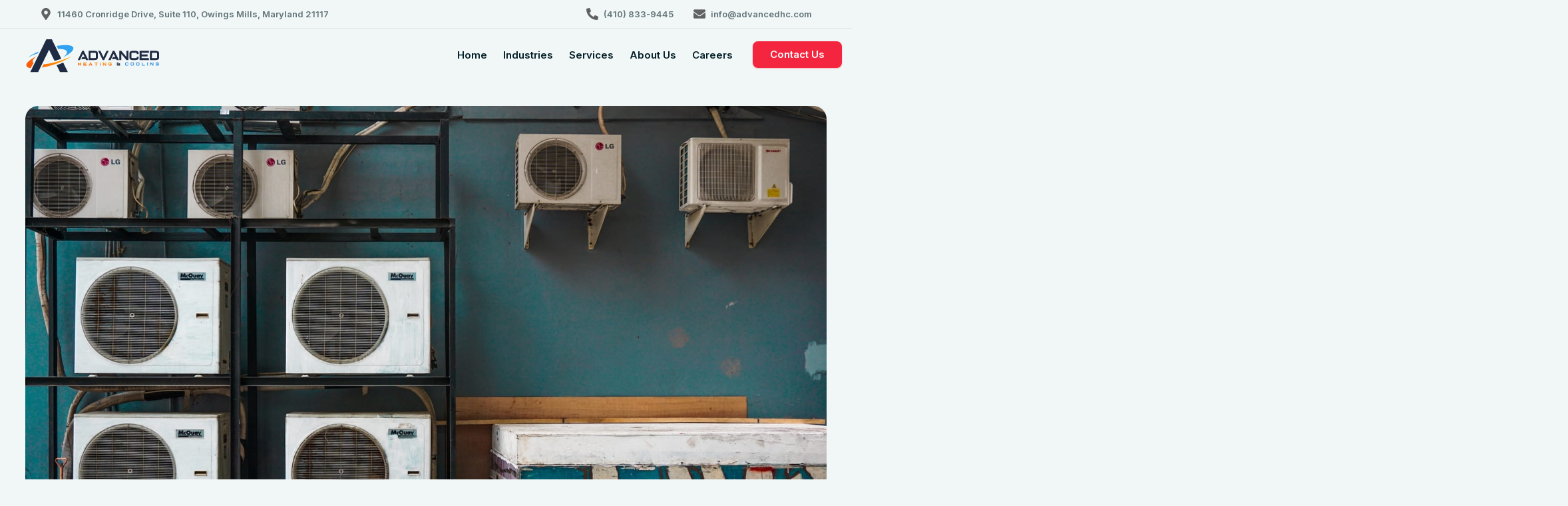

--- FILE ---
content_type: text/html
request_url: https://www.advancedhc.com/the-history-of-the-almighty-air-conditioner
body_size: 7145
content:
<!DOCTYPE html><!-- Last Published: Tue Apr 22 2025 17:59:20 GMT+0000 (Coordinated Universal Time) --><html data-wf-domain="www.advancedhc.com" data-wf-page="64e51beec1a7bf3e9e55074d" data-wf-site="5fc478fc141791804834c192"><head><meta charset="utf-8"/><title>HVAC Blog - The History of the Almighty Air Conditioner</title><meta content="We all enjoy our HVAC, but do we really know how it came about and why? Read our HVAC blog to find out the history behind air conditioning." name="description"/><meta content="HVAC Blog - The History of the Almighty Air Conditioner" property="og:title"/><meta content="We all enjoy our HVAC, but do we really know how it came about and why? Read our HVAC blog to find out the history behind air conditioning." property="og:description"/><meta content="HVAC Blog - The History of the Almighty Air Conditioner" property="twitter:title"/><meta content="We all enjoy our HVAC, but do we really know how it came about and why? Read our HVAC blog to find out the history behind air conditioning." property="twitter:description"/><meta property="og:type" content="website"/><meta content="summary_large_image" name="twitter:card"/><meta content="width=device-width, initial-scale=1" name="viewport"/><meta content="osDyvAzL5zJQCr2JjyPP1XRLWnmTWzfh3sv5iWAPySc" name="google-site-verification"/><link href="https://cdn.prod.website-files.com/5fc478fc141791804834c192/css/advanced-hc.webflow.shared.500a6228f.css" rel="stylesheet" type="text/css"/><link href="https://fonts.googleapis.com" rel="preconnect"/><link href="https://fonts.gstatic.com" rel="preconnect" crossorigin="anonymous"/><script src="https://ajax.googleapis.com/ajax/libs/webfont/1.6.26/webfont.js" type="text/javascript"></script><script type="text/javascript">WebFont.load({  google: {    families: ["Inter:regular,500,600,700"]  }});</script><script type="text/javascript">!function(o,c){var n=c.documentElement,t=" w-mod-";n.className+=t+"js",("ontouchstart"in o||o.DocumentTouch&&c instanceof DocumentTouch)&&(n.className+=t+"touch")}(window,document);</script><link href="https://cdn.prod.website-files.com/5fc478fc141791804834c192/6046a2c017da5aef337126f6_favicon-32x32.png" rel="shortcut icon" type="image/x-icon"/><link href="https://cdn.prod.website-files.com/5fc478fc141791804834c192/604147c929db703ff84467fd_Advanced-Heating-%26-Cooling-Logo-1%20(1).jpg" rel="apple-touch-icon"/><link href="https://www.advancedhc.com/the-history-of-the-almighty-air-conditioner" rel="canonical"/><script async="" src="https://www.googletagmanager.com/gtag/js?id=UA-90933041-1"></script><script type="text/javascript">window.dataLayer = window.dataLayer || [];function gtag(){dataLayer.push(arguments);}gtag('js', new Date());gtag('config', 'UA-90933041-1', {'anonymize_ip': false});</script><!-- Hotjar Tracking Code for https://advancedhc.com ok -->
<script>
    (function(h,o,t,j,a,r){
        h.hj=h.hj||function(){(h.hj.q=h.hj.q||[]).push(arguments)};
        h._hjSettings={hjid:4941122,hjsv:6};
        a=o.getElementsByTagName('head')[0];
        r=o.createElement('script');r.async=1;
        r.src=t+h._hjSettings.hjid+j+h._hjSettings.hjsv;
        a.appendChild(r);
    })(window,document,'https://static.hotjar.com/c/hotjar-','.js?sv=');
</script></head><body><div class="section-top-info-2"><div class="block-top-info"><div class="top-info"><a href="https://www.google.com/maps/place/11460+Cronridge+Dr+%23110,+Owings+Mills,+MD+21117/@39.4408709,-76.7788506,17z/data=!4m5!3m4!1s0x89c816f7096b13ff:0x737b467de765f239!8m2!3d39.4408709!4d-76.7766619" class="link-top-info w-inline-block"><img src="https://cdn.prod.website-files.com/5fc478fc141791804834c192/5fe10df31f672e0beb8f16fc_map-marker-alt-solid.svg" width="18" height="18" alt="" class="icon-top-info"/><div class="text-top-info-2">11460 Cronridge Drive, Suite 110, Owings Mills, Maryland 21117</div></a></div><div class="top-info"><a href="tel:4108339445" class="link-top-info w-inline-block"><img src="https://cdn.prod.website-files.com/5fc478fc141791804834c192/5fe10e58d083d4202091768d_phone-alt-solid.svg" width="18" height="18" alt="" class="icon-top-info"/><div class="text-top-info-2">(410) 833-9445</div></a><a href="mailto:info@advancedhc.com?subject=reaching%20out%20from%20website" class="link-top-info w-inline-block"><img src="https://cdn.prod.website-files.com/5fc478fc141791804834c192/5fe10e9f32a455b2992e9b29_envelope-solid.svg" width="18" height="18" alt="" class="icon-top-info"/><div class="text-top-info-2">info@advancedhc.com</div></a></div></div></div><div data-collapse="medium" data-animation="default" data-duration="500" data-easing="ease-out-circ" data-easing2="ease-out-circ" role="banner" class="navbar w-nav"><div class="block-navbar"><a href="/" class="brand w-nav-brand"><img src="https://cdn.prod.website-files.com/5fc478fc141791804834c192/60415483f43a6af64b1d0305_Modified_Logo_Header.svg" width="250" height="65" alt="" class="logo"/></a><div class="menu"><nav role="navigation" class="nav-menu w-nav-menu"><a href="/" class="nav-link w-nav-link">Home</a><a href="/industries" class="nav-link w-nav-link">Industries</a><a href="/services" class="nav-link w-nav-link">Services</a><a href="/about" class="nav-link w-nav-link">About Us</a><a href="/careers" class="nav-link w-nav-link">Careers</a></nav><a href="/contact" class="button-small mobile-slim-view w-button">Contact</a><a href="/contact" class="button-small navbar w-button">Contact Us</a><div class="menu-button w-nav-button"><div class="icon-menu-button w-icon-nav-menu"></div></div></div></div><div data-w-id="81c17cdc-a82a-0776-8812-db918f382468" class="navbar-bg"></div></div><div class="section-blog"><div class="content-2"><div class="image-single-blog"><div class="image-blur-shadow"><img sizes="(max-width: 479px) 94vw, (max-width: 767px) 93vw, (max-width: 991px) 95vw, (max-width: 1439px) 94vw, 1252px" srcset="https://cdn.prod.website-files.com/5fc478fc141791804834c192/5ffa306ab89b33763799d776_dewi-karuniasih-Rr4rmrcqRYE-unsplash%20(1)-p-500.jpeg 500w, https://cdn.prod.website-files.com/5fc478fc141791804834c192/5ffa306ab89b33763799d776_dewi-karuniasih-Rr4rmrcqRYE-unsplash%20(1)-p-800.jpeg 800w, https://cdn.prod.website-files.com/5fc478fc141791804834c192/5ffa306ab89b33763799d776_dewi-karuniasih-Rr4rmrcqRYE-unsplash%20(1)-p-1600.jpeg 1600w, https://cdn.prod.website-files.com/5fc478fc141791804834c192/5ffa306ab89b33763799d776_dewi-karuniasih-Rr4rmrcqRYE-unsplash%20(1)-p-2000.jpeg 2000w, https://cdn.prod.website-files.com/5fc478fc141791804834c192/5ffa306ab89b33763799d776_dewi-karuniasih-Rr4rmrcqRYE-unsplash%20(1)-p-2600.jpeg 2600w, https://cdn.prod.website-files.com/5fc478fc141791804834c192/5ffa306ab89b33763799d776_dewi-karuniasih-Rr4rmrcqRYE-unsplash%20(1)-p-3200.jpeg 3200w, https://cdn.prod.website-files.com/5fc478fc141791804834c192/5ffa306ab89b33763799d776_dewi-karuniasih-Rr4rmrcqRYE-unsplash%20(1).jpg 5687w" alt="air conditioning units sitting on shelves" src="https://cdn.prod.website-files.com/5fc478fc141791804834c192/5ffa306ab89b33763799d776_dewi-karuniasih-Rr4rmrcqRYE-unsplash%20(1).jpg" class="image-clear"/><img alt="" src="https://cdn.prod.website-files.com/plugins/Basic/assets/placeholder.60f9b1840c.svg" class="image-blur"/></div></div><div class="page-bg-2"><div class="page-content"><div class="post-info-single"><div class="category">Air Conditioning Repair</div><div class="post-date-2">May 17th</div></div><h1 class="title-single-blog">The History of the Almighty Air Conditioner</h1><div class="rich-text-block w-richtext"><p>When the temperature gets above 80 degrees and the air conditioning starts to fail, it can be absolutely maddening. In today’s society, we’re all so used to our homes and work environments being pretty neutral in terms of temperature, and it can be hard to imagine anything else. But “anything else” was the norm for the vast majority of human history. In fact, modern air conditioning was only invented one hundred years ago, a drop in the vast ocean that is the history of mankind. How did we go from suffering in the heat with no reprieve to enjoying whatever temperature we desire? In this article, we’ll go through a brief recount of the history of air conditioning.</p><p>The first attempts to tame the indoor temperatures were in ancient Rome. Wealthier Romans took advantage of the aqueduct system, which was man-made bridges produced solely to transport water from one area to another. These Romans would use the cool water to circulate around their homes.</p><p>In the third century, Roman emperor Elagabalus stepped up his empire’s air conditioning game. He built an entire mountain of snow – yes, snow – by employing vast squadrons of donkey trains to move snow from mountains into the garden next to his very own villa. Despite being extremely inefficient( I mean, imagine trying to do that today), not to mention costly. However, this mentality foreshadowed the doggedness of later efforts to develop more efficient methods of internal cooling systems.</p><p>That doesn’t mean, however, that other tricks weren’t tried. One thousand years before Elagabalus tried to make his own crude cooling system, hand fans were routinely employed in ancient China.</p><p>Other cultures tried more indirect ways to limit the internal temperature. For example, in traditional Middle Eastern architecture, windows were kept facing away from the sun, to prevent light from entering the building and heating the rooms. Larger buildings were adorned with wind towers, which were designed mainly to catch and circulate any breezes.</p><p>However, after the Dark Ages, this luxury disappeared for even the wealthiest of people. It wasn’t until the late 19th century, more than 1500 years after Elagabalus dragged snow into his backyard, that real progress was made in the field of air conditioning. American engineers, with ambition and money, tried a variety of methods to help cool people off. One example was an awkward device that involved blowing air through cotton doused in icy water. The most notable usage of this contraption was to help relieve then-President James Garfield, in 1881, after he had suffered a gunshot wound. While the device supposedly relieved him from the sweltering Washington heat, it required massive amounts of resources to maintain. Reportedly, the device required over half a million pounds of ice in just two months to comfort the President.</p><p>It all changed with the development of usable electricity. The creation of alternating current motors by Nikola Tesla made the eventual development of the oscillating fan in the early 20th century. Additionally, in 1902, a young engineer from the Big Apple, Will Carrier, developed the first modern air conditioning system. His system was quite a bit more efficient than the models used by people like Elagabalus and even President Garfield.</p><p>This mechanical machine sent air through coils, which were cooled by water. Interestingly, this machine was not developed to soothe humans trying to escape stifling heat. Carrier created this modern air conditioner in order control the humidity in the printing plant at which he worked. Twenty years later, in 1922, Carrier improved upon his device with the development of the centrifugal chiller. This device added a central compressor, which allowed him to reduce the overall size of the machine. In 1925, Carrier introduced this device to the world during the Memorial Day weekend. Debuting at the Rivoli Theater in Times Square, Carrier would make history. For years after his air conditioning’s debut, throngs of people filed into air-conditioned theaters to escape the sweltering heat of New York summers.</p><p>It’s an understatement to say Carrier’s development of the air conditioning system profoundly affected American life and production. As soon as the 1930s, his air conditioning system had spread to all sorts of establishments, including department stores, rail cars, and offices. These developments in turn massively impacted American summer productivity for the better.</p><p>Despite all these advancements, air conditioning systems were much too large and expensive for the average consumer. By 1932, most units were very bulky and not economical. That year, HH Schultz and JQ Sherman filed for a patent on a device that was small enough to be placed on window sills.</p><p>It wasn’t until engineer Henry Galson constructed a small, compact, and inexpensive version of Schultz and Sherman’s device that air conditioning became more popular. Galson set up massive production lines to churn out thousands of these air conditioning devices, and by 1947, he had sold nearly fifty thousand of them. For the first time in human history, people could enjoy air conditioning easily and inexpensively.</p><p>By the late 1960s, nearly all new homes were made with air conditioning systems in place. These developments made living in places like Arizona or Florida much more palatable, fueling massive population surges in these states( Imagine living in the desert without it!).</p><p>In the 1970s, as the energy crisis struck, legislation was set in place in order to increase efficiency and reduce energy consumption, making these machines more economical for consumers. In 1992, the United States Energy Department developed more guidelines concerning energy consumption for manufacturers, netting the American public an astounding 29 billion in energy bill savings over a twenty year period. These programs, on top of being massively cost-effective, have spurred the development of energy efficient machines. In fact, air conditioners use more than 50% less energy than they did in 1990.</p><p>The next time you’re kicking back, enjoying your comfortably chilled room, think of what you could have been experiencing instead. While you’re relaxing and enjoying air conditioning on the cheap, remember even Roman emperors had to drag snow from faraway mountains to cool off in the summers.</p></div></div></div></div></div><div class="section-footer"><div class="content"><div class="w-layout-grid grid-footer"><div id="w-node-f697f6e1-f1b0-f10f-74c1-a78ae533afec-e533afe9" class="block-footer"><a href="/" class="brand-footer w-inline-block"><img src="https://cdn.prod.website-files.com/5fc478fc141791804834c192/60415486f0951be346a50f6b_Modified_Logo_Footer.svg" width="230" height="70" alt="" class="logo footer"/></a><a href="https://www.google.com/maps/place/11460+Cronridge+Dr+%23110,+Owings+Mills,+MD+21117/@39.4408709,-76.7788506,17z/data=!4m5!3m4!1s0x89c816f7096b13ff:0x737b467de765f239!8m2!3d39.4408709!4d-76.7766619" class="link-footer logo-side">11460 Cronridge Drive, Suite 110, Owings Mills, Maryland 21117</a><a href="tel:4108339445" class="link-footer">(410) 833-9445</a></div><div id="w-node-f697f6e1-f1b0-f10f-74c1-a78ae533aff7-e533afe9" class="block-footer"><h6 class="title-footer">Company</h6><a href="/about" class="link-footer">About Us</a><a href="/careers" class="link-footer">Careers<br/></a><a href="/love" class="link-footer">Give us a Review<br/></a><a href="/reviews" class="link-footer">Our Reviews<br/></a><a href="/blog" class="link-footer">Blog<br/></a></div><div id="w-node-f697f6e1-f1b0-f10f-74c1-a78ae533b005-e533afe9" class="block-footer"><h6 class="title-footer">Industries</h6><a href="/industries/manufacturing" class="link-footer">Manufacturing</a><a href="/industries/healthcare" class="link-footer">Healthcare<br/></a><a href="/industries/retail-office" class="link-footer">Retail/Office<br/></a><a href="/industries/government" class="link-footer">Government<br/></a><a href="/industries/construction" class="link-footer">Construction<br/></a><a href="/industries/mixed-use" class="link-footer">Mixed-Use<br/></a></div><div id="w-node-_40f538ef-4900-54e5-fe88-724f2c7482f3-e533afe9" class="block-footer"><h6 class="title-footer">Services</h6><a href="/services/installation" class="link-footer">Installation</a><a href="/services/replacement" class="link-footer">System Replacement</a><a href="/services/design-build" class="link-footer">Design</a><a href="/services/building-automation-controls" class="link-footer">Building Automation Controls</a><a href="/services/preventive-maintenance" class="link-footer">Preventive Maintenance</a><a href="/services/repairs" class="link-footer">Repairs</a><a href="/air-quality" class="link-footer">Indoor Air Quality</a><a href="/services/ductwork" class="link-footer">Ductwork</a><a href="/service-areas" class="link-footer">Service Areas</a></div><div id="w-node-f697f6e1-f1b0-f10f-74c1-a78ae533b013-e533afe9" class="block-footer"><h6 class="title-footer">Contact Us</h6><div class="w-form"><form id="wf-form-Footer-Contact-Us" name="wf-form-Footer-Contact-Us" data-name="Footer Contact Us" method="get" data-wf-page-id="64e51beec1a7bf3e9e55074d" data-wf-element-id="1aeab1b8-d9ef-1b85-2390-ea5123336828"><label for="name" class="field-label">Name</label><input class="text-field-2 w-input" maxlength="256" name="name" data-name="Name" placeholder="" type="text" id="name"/><label for="email-2" class="field-label-2">Email</label><input class="text-field-3 w-input" maxlength="256" name="email-2" data-name="Email 2" placeholder="" type="email" id="email-2" required=""/><input type="submit" data-wait="Please wait..." class="submit-button bottom-nav w-button" value="Submit"/></form><div class="w-form-done"><div>Thank you! Your submission has been received!</div></div><div class="w-form-fail"><div>Oops! Something went wrong while submitting the form.</div></div></div></div></div><div class="footer-down"><div class="block-footer-down"><img src="https://cdn.prod.website-files.com/5fc478fc141791804834c192/607c7cc740ca3b76e33d866e_chelseaandbradley.png" alt="" class="client-avatar-2 creators"/><div class="w-container"><div class="text-block-3">Created by Bradley &amp; Chelsea Gilmore</div><a href="mailto:candbwebsites@gmail.com?subject=I%20need%20a%20website%20please!" class="link-footer-down">Need a website? Reach out!<br/></a></div></div><div class="block-footer-down social-icons"><a href="https://www.facebook.com/AdvancedHeatingCoolingHVAC" class="link-social w-inline-block"><img src="https://cdn.prod.website-files.com/5fc478fc141791804834c192/5fc478fca92afe729a8a5b55_footer_facebook.svg" alt="" class="icon-link-social"/></a><a href="mailto:info@advancedhc.com?subject=reaching%20out%20from%20website" class="link-social w-inline-block"><img src="https://cdn.prod.website-files.com/5fc478fc141791804834c192/5fc478fca92afe55fb8a5b10_top_email.svg" alt="" class="icon-link-social"/></a><a href="https://www.linkedin.com/company/advanced-heating-&amp;-cooling-llc/about/" class="link-social w-inline-block"><img src="https://cdn.prod.website-files.com/5fc478fc141791804834c192/604160918ccb774e3ea2a566_Artboard.svg" alt="" class="icon-link-social linkedin"/></a></div></div></div></div><script src="https://d3e54v103j8qbb.cloudfront.net/js/jquery-3.5.1.min.dc5e7f18c8.js?site=5fc478fc141791804834c192" type="text/javascript" integrity="sha256-9/aliU8dGd2tb6OSsuzixeV4y/faTqgFtohetphbbj0=" crossorigin="anonymous"></script><script src="https://cdn.prod.website-files.com/5fc478fc141791804834c192/js/webflow.schunk.4a394eb5af8156f2.js" type="text/javascript"></script><script src="https://cdn.prod.website-files.com/5fc478fc141791804834c192/js/webflow.schunk.49763b0709d0753d.js" type="text/javascript"></script><script src="https://cdn.prod.website-files.com/5fc478fc141791804834c192/js/webflow.c4a70c19.f1a81381ae3812e8.js" type="text/javascript"></script></body></html>

--- FILE ---
content_type: text/css
request_url: https://cdn.prod.website-files.com/5fc478fc141791804834c192/css/advanced-hc.webflow.shared.500a6228f.css
body_size: 28696
content:
html {
  -webkit-text-size-adjust: 100%;
  -ms-text-size-adjust: 100%;
  font-family: sans-serif;
}

body {
  margin: 0;
}

article, aside, details, figcaption, figure, footer, header, hgroup, main, menu, nav, section, summary {
  display: block;
}

audio, canvas, progress, video {
  vertical-align: baseline;
  display: inline-block;
}

audio:not([controls]) {
  height: 0;
  display: none;
}

[hidden], template {
  display: none;
}

a {
  background-color: #0000;
}

a:active, a:hover {
  outline: 0;
}

abbr[title] {
  border-bottom: 1px dotted;
}

b, strong {
  font-weight: bold;
}

dfn {
  font-style: italic;
}

h1 {
  margin: .67em 0;
  font-size: 2em;
}

mark {
  color: #000;
  background: #ff0;
}

small {
  font-size: 80%;
}

sub, sup {
  vertical-align: baseline;
  font-size: 75%;
  line-height: 0;
  position: relative;
}

sup {
  top: -.5em;
}

sub {
  bottom: -.25em;
}

img {
  border: 0;
}

svg:not(:root) {
  overflow: hidden;
}

hr {
  box-sizing: content-box;
  height: 0;
}

pre {
  overflow: auto;
}

code, kbd, pre, samp {
  font-family: monospace;
  font-size: 1em;
}

button, input, optgroup, select, textarea {
  color: inherit;
  font: inherit;
  margin: 0;
}

button {
  overflow: visible;
}

button, select {
  text-transform: none;
}

button, html input[type="button"], input[type="reset"] {
  -webkit-appearance: button;
  cursor: pointer;
}

button[disabled], html input[disabled] {
  cursor: default;
}

button::-moz-focus-inner, input::-moz-focus-inner {
  border: 0;
  padding: 0;
}

input {
  line-height: normal;
}

input[type="checkbox"], input[type="radio"] {
  box-sizing: border-box;
  padding: 0;
}

input[type="number"]::-webkit-inner-spin-button, input[type="number"]::-webkit-outer-spin-button {
  height: auto;
}

input[type="search"] {
  -webkit-appearance: none;
}

input[type="search"]::-webkit-search-cancel-button, input[type="search"]::-webkit-search-decoration {
  -webkit-appearance: none;
}

legend {
  border: 0;
  padding: 0;
}

textarea {
  overflow: auto;
}

optgroup {
  font-weight: bold;
}

table {
  border-collapse: collapse;
  border-spacing: 0;
}

td, th {
  padding: 0;
}

@font-face {
  font-family: webflow-icons;
  src: url("[data-uri]") format("truetype");
  font-weight: normal;
  font-style: normal;
}

[class^="w-icon-"], [class*=" w-icon-"] {
  speak: none;
  font-variant: normal;
  text-transform: none;
  -webkit-font-smoothing: antialiased;
  -moz-osx-font-smoothing: grayscale;
  font-style: normal;
  font-weight: normal;
  line-height: 1;
  font-family: webflow-icons !important;
}

.w-icon-slider-right:before {
  content: "";
}

.w-icon-slider-left:before {
  content: "";
}

.w-icon-nav-menu:before {
  content: "";
}

.w-icon-arrow-down:before, .w-icon-dropdown-toggle:before {
  content: "";
}

.w-icon-file-upload-remove:before {
  content: "";
}

.w-icon-file-upload-icon:before {
  content: "";
}

* {
  box-sizing: border-box;
}

html {
  height: 100%;
}

body {
  color: #333;
  background-color: #fff;
  min-height: 100%;
  margin: 0;
  font-family: Arial, sans-serif;
  font-size: 14px;
  line-height: 20px;
}

img {
  vertical-align: middle;
  max-width: 100%;
  display: inline-block;
}

html.w-mod-touch * {
  background-attachment: scroll !important;
}

.w-block {
  display: block;
}

.w-inline-block {
  max-width: 100%;
  display: inline-block;
}

.w-clearfix:before, .w-clearfix:after {
  content: " ";
  grid-area: 1 / 1 / 2 / 2;
  display: table;
}

.w-clearfix:after {
  clear: both;
}

.w-hidden {
  display: none;
}

.w-button {
  color: #fff;
  line-height: inherit;
  cursor: pointer;
  background-color: #3898ec;
  border: 0;
  border-radius: 0;
  padding: 9px 15px;
  text-decoration: none;
  display: inline-block;
}

input.w-button {
  -webkit-appearance: button;
}

html[data-w-dynpage] [data-w-cloak] {
  color: #0000 !important;
}

.w-code-block {
  margin: unset;
}

pre.w-code-block code {
  all: inherit;
}

.w-optimization {
  display: contents;
}

.w-webflow-badge, .w-webflow-badge > img {
  box-sizing: unset;
  width: unset;
  height: unset;
  max-height: unset;
  max-width: unset;
  min-height: unset;
  min-width: unset;
  margin: unset;
  padding: unset;
  float: unset;
  clear: unset;
  border: unset;
  border-radius: unset;
  background: unset;
  background-image: unset;
  background-position: unset;
  background-size: unset;
  background-repeat: unset;
  background-origin: unset;
  background-clip: unset;
  background-attachment: unset;
  background-color: unset;
  box-shadow: unset;
  transform: unset;
  direction: unset;
  font-family: unset;
  font-weight: unset;
  color: unset;
  font-size: unset;
  line-height: unset;
  font-style: unset;
  font-variant: unset;
  text-align: unset;
  letter-spacing: unset;
  -webkit-text-decoration: unset;
  text-decoration: unset;
  text-indent: unset;
  text-transform: unset;
  list-style-type: unset;
  text-shadow: unset;
  vertical-align: unset;
  cursor: unset;
  white-space: unset;
  word-break: unset;
  word-spacing: unset;
  word-wrap: unset;
  transition: unset;
}

.w-webflow-badge {
  white-space: nowrap;
  cursor: pointer;
  box-shadow: 0 0 0 1px #0000001a, 0 1px 3px #0000001a;
  visibility: visible !important;
  opacity: 1 !important;
  z-index: 2147483647 !important;
  color: #aaadb0 !important;
  overflow: unset !important;
  background-color: #fff !important;
  border-radius: 3px !important;
  width: auto !important;
  height: auto !important;
  margin: 0 !important;
  padding: 6px !important;
  font-size: 12px !important;
  line-height: 14px !important;
  text-decoration: none !important;
  display: inline-block !important;
  position: fixed !important;
  inset: auto 12px 12px auto !important;
  transform: none !important;
}

.w-webflow-badge > img {
  position: unset;
  visibility: unset !important;
  opacity: 1 !important;
  vertical-align: middle !important;
  display: inline-block !important;
}

h1, h2, h3, h4, h5, h6 {
  margin-bottom: 10px;
  font-weight: bold;
}

h1 {
  margin-top: 20px;
  font-size: 38px;
  line-height: 44px;
}

h2 {
  margin-top: 20px;
  font-size: 32px;
  line-height: 36px;
}

h3 {
  margin-top: 20px;
  font-size: 24px;
  line-height: 30px;
}

h4 {
  margin-top: 10px;
  font-size: 18px;
  line-height: 24px;
}

h5 {
  margin-top: 10px;
  font-size: 14px;
  line-height: 20px;
}

h6 {
  margin-top: 10px;
  font-size: 12px;
  line-height: 18px;
}

blockquote {
  border-left: 5px solid #e2e2e2;
  margin: 0 0 10px;
  padding: 10px 20px;
  font-size: 18px;
  line-height: 22px;
}

figure {
  margin: 0 0 10px;
}

ul, ol {
  margin-top: 0;
  margin-bottom: 10px;
  padding-left: 40px;
}

.w-list-unstyled {
  padding-left: 0;
  list-style: none;
}

.w-embed:before, .w-embed:after {
  content: " ";
  grid-area: 1 / 1 / 2 / 2;
  display: table;
}

.w-embed:after {
  clear: both;
}

.w-video {
  width: 100%;
  padding: 0;
  position: relative;
}

.w-video iframe, .w-video object, .w-video embed {
  border: none;
  width: 100%;
  height: 100%;
  position: absolute;
  top: 0;
  left: 0;
}

fieldset {
  border: 0;
  margin: 0;
  padding: 0;
}

button, [type="button"], [type="reset"] {
  cursor: pointer;
  -webkit-appearance: button;
  border: 0;
}

.w-form {
  margin: 0 0 15px;
}

.w-form-done {
  text-align: center;
  background-color: #ddd;
  padding: 20px;
  display: none;
}

.w-form-fail {
  background-color: #ffdede;
  margin-top: 10px;
  padding: 10px;
  display: none;
}

label {
  margin-bottom: 5px;
  font-weight: bold;
  display: block;
}

.w-input, .w-select {
  color: #333;
  vertical-align: middle;
  background-color: #fff;
  border: 1px solid #ccc;
  width: 100%;
  height: 38px;
  margin-bottom: 10px;
  padding: 8px 12px;
  font-size: 14px;
  line-height: 1.42857;
  display: block;
}

.w-input::placeholder, .w-select::placeholder {
  color: #999;
}

.w-input:focus, .w-select:focus {
  border-color: #3898ec;
  outline: 0;
}

.w-input[disabled], .w-select[disabled], .w-input[readonly], .w-select[readonly], fieldset[disabled] .w-input, fieldset[disabled] .w-select {
  cursor: not-allowed;
}

.w-input[disabled]:not(.w-input-disabled), .w-select[disabled]:not(.w-input-disabled), .w-input[readonly], .w-select[readonly], fieldset[disabled]:not(.w-input-disabled) .w-input, fieldset[disabled]:not(.w-input-disabled) .w-select {
  background-color: #eee;
}

textarea.w-input, textarea.w-select {
  height: auto;
}

.w-select {
  background-color: #f3f3f3;
}

.w-select[multiple] {
  height: auto;
}

.w-form-label {
  cursor: pointer;
  margin-bottom: 0;
  font-weight: normal;
  display: inline-block;
}

.w-radio {
  margin-bottom: 5px;
  padding-left: 20px;
  display: block;
}

.w-radio:before, .w-radio:after {
  content: " ";
  grid-area: 1 / 1 / 2 / 2;
  display: table;
}

.w-radio:after {
  clear: both;
}

.w-radio-input {
  float: left;
  margin: 3px 0 0 -20px;
  line-height: normal;
}

.w-file-upload {
  margin-bottom: 10px;
  display: block;
}

.w-file-upload-input {
  opacity: 0;
  z-index: -100;
  width: .1px;
  height: .1px;
  position: absolute;
  overflow: hidden;
}

.w-file-upload-default, .w-file-upload-uploading, .w-file-upload-success {
  color: #333;
  display: inline-block;
}

.w-file-upload-error {
  margin-top: 10px;
  display: block;
}

.w-file-upload-default.w-hidden, .w-file-upload-uploading.w-hidden, .w-file-upload-error.w-hidden, .w-file-upload-success.w-hidden {
  display: none;
}

.w-file-upload-uploading-btn {
  cursor: pointer;
  background-color: #fafafa;
  border: 1px solid #ccc;
  margin: 0;
  padding: 8px 12px;
  font-size: 14px;
  font-weight: normal;
  display: flex;
}

.w-file-upload-file {
  background-color: #fafafa;
  border: 1px solid #ccc;
  flex-grow: 1;
  justify-content: space-between;
  margin: 0;
  padding: 8px 9px 8px 11px;
  display: flex;
}

.w-file-upload-file-name {
  font-size: 14px;
  font-weight: normal;
  display: block;
}

.w-file-remove-link {
  cursor: pointer;
  width: auto;
  height: auto;
  margin-top: 3px;
  margin-left: 10px;
  padding: 3px;
  display: block;
}

.w-icon-file-upload-remove {
  margin: auto;
  font-size: 10px;
}

.w-file-upload-error-msg {
  color: #ea384c;
  padding: 2px 0;
  display: inline-block;
}

.w-file-upload-info {
  padding: 0 12px;
  line-height: 38px;
  display: inline-block;
}

.w-file-upload-label {
  cursor: pointer;
  background-color: #fafafa;
  border: 1px solid #ccc;
  margin: 0;
  padding: 8px 12px;
  font-size: 14px;
  font-weight: normal;
  display: inline-block;
}

.w-icon-file-upload-icon, .w-icon-file-upload-uploading {
  width: 20px;
  margin-right: 8px;
  display: inline-block;
}

.w-icon-file-upload-uploading {
  height: 20px;
}

.w-container {
  max-width: 940px;
  margin-left: auto;
  margin-right: auto;
}

.w-container:before, .w-container:after {
  content: " ";
  grid-area: 1 / 1 / 2 / 2;
  display: table;
}

.w-container:after {
  clear: both;
}

.w-container .w-row {
  margin-left: -10px;
  margin-right: -10px;
}

.w-row:before, .w-row:after {
  content: " ";
  grid-area: 1 / 1 / 2 / 2;
  display: table;
}

.w-row:after {
  clear: both;
}

.w-row .w-row {
  margin-left: 0;
  margin-right: 0;
}

.w-col {
  float: left;
  width: 100%;
  min-height: 1px;
  padding-left: 10px;
  padding-right: 10px;
  position: relative;
}

.w-col .w-col {
  padding-left: 0;
  padding-right: 0;
}

.w-col-1 {
  width: 8.33333%;
}

.w-col-2 {
  width: 16.6667%;
}

.w-col-3 {
  width: 25%;
}

.w-col-4 {
  width: 33.3333%;
}

.w-col-5 {
  width: 41.6667%;
}

.w-col-6 {
  width: 50%;
}

.w-col-7 {
  width: 58.3333%;
}

.w-col-8 {
  width: 66.6667%;
}

.w-col-9 {
  width: 75%;
}

.w-col-10 {
  width: 83.3333%;
}

.w-col-11 {
  width: 91.6667%;
}

.w-col-12 {
  width: 100%;
}

.w-hidden-main {
  display: none !important;
}

@media screen and (max-width: 991px) {
  .w-container {
    max-width: 728px;
  }

  .w-hidden-main {
    display: inherit !important;
  }

  .w-hidden-medium {
    display: none !important;
  }

  .w-col-medium-1 {
    width: 8.33333%;
  }

  .w-col-medium-2 {
    width: 16.6667%;
  }

  .w-col-medium-3 {
    width: 25%;
  }

  .w-col-medium-4 {
    width: 33.3333%;
  }

  .w-col-medium-5 {
    width: 41.6667%;
  }

  .w-col-medium-6 {
    width: 50%;
  }

  .w-col-medium-7 {
    width: 58.3333%;
  }

  .w-col-medium-8 {
    width: 66.6667%;
  }

  .w-col-medium-9 {
    width: 75%;
  }

  .w-col-medium-10 {
    width: 83.3333%;
  }

  .w-col-medium-11 {
    width: 91.6667%;
  }

  .w-col-medium-12 {
    width: 100%;
  }

  .w-col-stack {
    width: 100%;
    left: auto;
    right: auto;
  }
}

@media screen and (max-width: 767px) {
  .w-hidden-main, .w-hidden-medium {
    display: inherit !important;
  }

  .w-hidden-small {
    display: none !important;
  }

  .w-row, .w-container .w-row {
    margin-left: 0;
    margin-right: 0;
  }

  .w-col {
    width: 100%;
    left: auto;
    right: auto;
  }

  .w-col-small-1 {
    width: 8.33333%;
  }

  .w-col-small-2 {
    width: 16.6667%;
  }

  .w-col-small-3 {
    width: 25%;
  }

  .w-col-small-4 {
    width: 33.3333%;
  }

  .w-col-small-5 {
    width: 41.6667%;
  }

  .w-col-small-6 {
    width: 50%;
  }

  .w-col-small-7 {
    width: 58.3333%;
  }

  .w-col-small-8 {
    width: 66.6667%;
  }

  .w-col-small-9 {
    width: 75%;
  }

  .w-col-small-10 {
    width: 83.3333%;
  }

  .w-col-small-11 {
    width: 91.6667%;
  }

  .w-col-small-12 {
    width: 100%;
  }
}

@media screen and (max-width: 479px) {
  .w-container {
    max-width: none;
  }

  .w-hidden-main, .w-hidden-medium, .w-hidden-small {
    display: inherit !important;
  }

  .w-hidden-tiny {
    display: none !important;
  }

  .w-col {
    width: 100%;
  }

  .w-col-tiny-1 {
    width: 8.33333%;
  }

  .w-col-tiny-2 {
    width: 16.6667%;
  }

  .w-col-tiny-3 {
    width: 25%;
  }

  .w-col-tiny-4 {
    width: 33.3333%;
  }

  .w-col-tiny-5 {
    width: 41.6667%;
  }

  .w-col-tiny-6 {
    width: 50%;
  }

  .w-col-tiny-7 {
    width: 58.3333%;
  }

  .w-col-tiny-8 {
    width: 66.6667%;
  }

  .w-col-tiny-9 {
    width: 75%;
  }

  .w-col-tiny-10 {
    width: 83.3333%;
  }

  .w-col-tiny-11 {
    width: 91.6667%;
  }

  .w-col-tiny-12 {
    width: 100%;
  }
}

.w-widget {
  position: relative;
}

.w-widget-map {
  width: 100%;
  height: 400px;
}

.w-widget-map label {
  width: auto;
  display: inline;
}

.w-widget-map img {
  max-width: inherit;
}

.w-widget-map .gm-style-iw {
  text-align: center;
}

.w-widget-map .gm-style-iw > button {
  display: none !important;
}

.w-widget-twitter {
  overflow: hidden;
}

.w-widget-twitter-count-shim {
  vertical-align: top;
  text-align: center;
  background: #fff;
  border: 1px solid #758696;
  border-radius: 3px;
  width: 28px;
  height: 20px;
  display: inline-block;
  position: relative;
}

.w-widget-twitter-count-shim * {
  pointer-events: none;
  -webkit-user-select: none;
  user-select: none;
}

.w-widget-twitter-count-shim .w-widget-twitter-count-inner {
  text-align: center;
  color: #999;
  font-family: serif;
  font-size: 15px;
  line-height: 12px;
  position: relative;
}

.w-widget-twitter-count-shim .w-widget-twitter-count-clear {
  display: block;
  position: relative;
}

.w-widget-twitter-count-shim.w--large {
  width: 36px;
  height: 28px;
}

.w-widget-twitter-count-shim.w--large .w-widget-twitter-count-inner {
  font-size: 18px;
  line-height: 18px;
}

.w-widget-twitter-count-shim:not(.w--vertical) {
  margin-left: 5px;
  margin-right: 8px;
}

.w-widget-twitter-count-shim:not(.w--vertical).w--large {
  margin-left: 6px;
}

.w-widget-twitter-count-shim:not(.w--vertical):before, .w-widget-twitter-count-shim:not(.w--vertical):after {
  content: " ";
  pointer-events: none;
  border: solid #0000;
  width: 0;
  height: 0;
  position: absolute;
  top: 50%;
  left: 0;
}

.w-widget-twitter-count-shim:not(.w--vertical):before {
  border-width: 4px;
  border-color: #75869600 #5d6c7b #75869600 #75869600;
  margin-top: -4px;
  margin-left: -9px;
}

.w-widget-twitter-count-shim:not(.w--vertical).w--large:before {
  border-width: 5px;
  margin-top: -5px;
  margin-left: -10px;
}

.w-widget-twitter-count-shim:not(.w--vertical):after {
  border-width: 4px;
  border-color: #fff0 #fff #fff0 #fff0;
  margin-top: -4px;
  margin-left: -8px;
}

.w-widget-twitter-count-shim:not(.w--vertical).w--large:after {
  border-width: 5px;
  margin-top: -5px;
  margin-left: -9px;
}

.w-widget-twitter-count-shim.w--vertical {
  width: 61px;
  height: 33px;
  margin-bottom: 8px;
}

.w-widget-twitter-count-shim.w--vertical:before, .w-widget-twitter-count-shim.w--vertical:after {
  content: " ";
  pointer-events: none;
  border: solid #0000;
  width: 0;
  height: 0;
  position: absolute;
  top: 100%;
  left: 50%;
}

.w-widget-twitter-count-shim.w--vertical:before {
  border-width: 5px;
  border-color: #5d6c7b #75869600 #75869600;
  margin-left: -5px;
}

.w-widget-twitter-count-shim.w--vertical:after {
  border-width: 4px;
  border-color: #fff #fff0 #fff0;
  margin-left: -4px;
}

.w-widget-twitter-count-shim.w--vertical .w-widget-twitter-count-inner {
  font-size: 18px;
  line-height: 22px;
}

.w-widget-twitter-count-shim.w--vertical.w--large {
  width: 76px;
}

.w-background-video {
  color: #fff;
  height: 500px;
  position: relative;
  overflow: hidden;
}

.w-background-video > video {
  object-fit: cover;
  z-index: -100;
  background-position: 50%;
  background-size: cover;
  width: 100%;
  height: 100%;
  margin: auto;
  position: absolute;
  inset: -100%;
}

.w-background-video > video::-webkit-media-controls-start-playback-button {
  -webkit-appearance: none;
  display: none !important;
}

.w-background-video--control {
  background-color: #0000;
  padding: 0;
  position: absolute;
  bottom: 1em;
  right: 1em;
}

.w-background-video--control > [hidden] {
  display: none !important;
}

.w-slider {
  text-align: center;
  clear: both;
  -webkit-tap-highlight-color: #0000;
  tap-highlight-color: #0000;
  background: #ddd;
  height: 300px;
  position: relative;
}

.w-slider-mask {
  z-index: 1;
  white-space: nowrap;
  height: 100%;
  display: block;
  position: relative;
  left: 0;
  right: 0;
  overflow: hidden;
}

.w-slide {
  vertical-align: top;
  white-space: normal;
  text-align: left;
  width: 100%;
  height: 100%;
  display: inline-block;
  position: relative;
}

.w-slider-nav {
  z-index: 2;
  text-align: center;
  -webkit-tap-highlight-color: #0000;
  tap-highlight-color: #0000;
  height: 40px;
  margin: auto;
  padding-top: 10px;
  position: absolute;
  inset: auto 0 0;
}

.w-slider-nav.w-round > div {
  border-radius: 100%;
}

.w-slider-nav.w-num > div {
  font-size: inherit;
  line-height: inherit;
  width: auto;
  height: auto;
  padding: .2em .5em;
}

.w-slider-nav.w-shadow > div {
  box-shadow: 0 0 3px #3336;
}

.w-slider-nav-invert {
  color: #fff;
}

.w-slider-nav-invert > div {
  background-color: #2226;
}

.w-slider-nav-invert > div.w-active {
  background-color: #222;
}

.w-slider-dot {
  cursor: pointer;
  background-color: #fff6;
  width: 1em;
  height: 1em;
  margin: 0 3px .5em;
  transition: background-color .1s, color .1s;
  display: inline-block;
  position: relative;
}

.w-slider-dot.w-active {
  background-color: #fff;
}

.w-slider-dot:focus {
  outline: none;
  box-shadow: 0 0 0 2px #fff;
}

.w-slider-dot:focus.w-active {
  box-shadow: none;
}

.w-slider-arrow-left, .w-slider-arrow-right {
  cursor: pointer;
  color: #fff;
  -webkit-tap-highlight-color: #0000;
  tap-highlight-color: #0000;
  -webkit-user-select: none;
  user-select: none;
  width: 80px;
  margin: auto;
  font-size: 40px;
  position: absolute;
  inset: 0;
  overflow: hidden;
}

.w-slider-arrow-left [class^="w-icon-"], .w-slider-arrow-right [class^="w-icon-"], .w-slider-arrow-left [class*=" w-icon-"], .w-slider-arrow-right [class*=" w-icon-"] {
  position: absolute;
}

.w-slider-arrow-left:focus, .w-slider-arrow-right:focus {
  outline: 0;
}

.w-slider-arrow-left {
  z-index: 3;
  right: auto;
}

.w-slider-arrow-right {
  z-index: 4;
  left: auto;
}

.w-icon-slider-left, .w-icon-slider-right {
  width: 1em;
  height: 1em;
  margin: auto;
  inset: 0;
}

.w-slider-aria-label {
  clip: rect(0 0 0 0);
  border: 0;
  width: 1px;
  height: 1px;
  margin: -1px;
  padding: 0;
  position: absolute;
  overflow: hidden;
}

.w-slider-force-show {
  display: block !important;
}

.w-dropdown {
  text-align: left;
  z-index: 900;
  margin-left: auto;
  margin-right: auto;
  display: inline-block;
  position: relative;
}

.w-dropdown-btn, .w-dropdown-toggle, .w-dropdown-link {
  vertical-align: top;
  color: #222;
  text-align: left;
  white-space: nowrap;
  margin-left: auto;
  margin-right: auto;
  padding: 20px;
  text-decoration: none;
  position: relative;
}

.w-dropdown-toggle {
  -webkit-user-select: none;
  user-select: none;
  cursor: pointer;
  padding-right: 40px;
  display: inline-block;
}

.w-dropdown-toggle:focus {
  outline: 0;
}

.w-icon-dropdown-toggle {
  width: 1em;
  height: 1em;
  margin: auto 20px auto auto;
  position: absolute;
  top: 0;
  bottom: 0;
  right: 0;
}

.w-dropdown-list {
  background: #ddd;
  min-width: 100%;
  display: none;
  position: absolute;
}

.w-dropdown-list.w--open {
  display: block;
}

.w-dropdown-link {
  color: #222;
  padding: 10px 20px;
  display: block;
}

.w-dropdown-link.w--current {
  color: #0082f3;
}

.w-dropdown-link:focus {
  outline: 0;
}

@media screen and (max-width: 767px) {
  .w-nav-brand {
    padding-left: 10px;
  }
}

.w-lightbox-backdrop {
  cursor: auto;
  letter-spacing: normal;
  text-indent: 0;
  text-shadow: none;
  text-transform: none;
  visibility: visible;
  white-space: normal;
  word-break: normal;
  word-spacing: normal;
  word-wrap: normal;
  color: #fff;
  text-align: center;
  z-index: 2000;
  opacity: 0;
  -webkit-user-select: none;
  -moz-user-select: none;
  -webkit-tap-highlight-color: transparent;
  background: #000000e6;
  outline: 0;
  font-family: Helvetica Neue, Helvetica, Ubuntu, Segoe UI, Verdana, sans-serif;
  font-size: 17px;
  font-style: normal;
  font-weight: 300;
  line-height: 1.2;
  list-style: disc;
  position: fixed;
  inset: 0;
  -webkit-transform: translate(0);
}

.w-lightbox-backdrop, .w-lightbox-container {
  -webkit-overflow-scrolling: touch;
  height: 100%;
  overflow: auto;
}

.w-lightbox-content {
  height: 100vh;
  position: relative;
  overflow: hidden;
}

.w-lightbox-view {
  opacity: 0;
  width: 100vw;
  height: 100vh;
  position: absolute;
}

.w-lightbox-view:before {
  content: "";
  height: 100vh;
}

.w-lightbox-group, .w-lightbox-group .w-lightbox-view, .w-lightbox-group .w-lightbox-view:before {
  height: 86vh;
}

.w-lightbox-frame, .w-lightbox-view:before {
  vertical-align: middle;
  display: inline-block;
}

.w-lightbox-figure {
  margin: 0;
  position: relative;
}

.w-lightbox-group .w-lightbox-figure {
  cursor: pointer;
}

.w-lightbox-img {
  width: auto;
  max-width: none;
  height: auto;
}

.w-lightbox-image {
  float: none;
  max-width: 100vw;
  max-height: 100vh;
  display: block;
}

.w-lightbox-group .w-lightbox-image {
  max-height: 86vh;
}

.w-lightbox-caption {
  text-align: left;
  text-overflow: ellipsis;
  white-space: nowrap;
  background: #0006;
  padding: .5em 1em;
  position: absolute;
  bottom: 0;
  left: 0;
  right: 0;
  overflow: hidden;
}

.w-lightbox-embed {
  width: 100%;
  height: 100%;
  position: absolute;
  inset: 0;
}

.w-lightbox-control {
  cursor: pointer;
  background-position: center;
  background-repeat: no-repeat;
  background-size: 24px;
  width: 4em;
  transition: all .3s;
  position: absolute;
  top: 0;
}

.w-lightbox-left {
  background-image: url("[data-uri]");
  display: none;
  bottom: 0;
  left: 0;
}

.w-lightbox-right {
  background-image: url("[data-uri]");
  display: none;
  bottom: 0;
  right: 0;
}

.w-lightbox-close {
  background-image: url("[data-uri]");
  background-size: 18px;
  height: 2.6em;
  right: 0;
}

.w-lightbox-strip {
  white-space: nowrap;
  padding: 0 1vh;
  line-height: 0;
  position: absolute;
  bottom: 0;
  left: 0;
  right: 0;
  overflow: auto hidden;
}

.w-lightbox-item {
  box-sizing: content-box;
  cursor: pointer;
  width: 10vh;
  padding: 2vh 1vh;
  display: inline-block;
  -webkit-transform: translate3d(0, 0, 0);
}

.w-lightbox-active {
  opacity: .3;
}

.w-lightbox-thumbnail {
  background: #222;
  height: 10vh;
  position: relative;
  overflow: hidden;
}

.w-lightbox-thumbnail-image {
  position: absolute;
  top: 0;
  left: 0;
}

.w-lightbox-thumbnail .w-lightbox-tall {
  width: 100%;
  top: 50%;
  transform: translate(0, -50%);
}

.w-lightbox-thumbnail .w-lightbox-wide {
  height: 100%;
  left: 50%;
  transform: translate(-50%);
}

.w-lightbox-spinner {
  box-sizing: border-box;
  border: 5px solid #0006;
  border-radius: 50%;
  width: 40px;
  height: 40px;
  margin-top: -20px;
  margin-left: -20px;
  animation: .8s linear infinite spin;
  position: absolute;
  top: 50%;
  left: 50%;
}

.w-lightbox-spinner:after {
  content: "";
  border: 3px solid #0000;
  border-bottom-color: #fff;
  border-radius: 50%;
  position: absolute;
  inset: -4px;
}

.w-lightbox-hide {
  display: none;
}

.w-lightbox-noscroll {
  overflow: hidden;
}

@media (min-width: 768px) {
  .w-lightbox-content {
    height: 96vh;
    margin-top: 2vh;
  }

  .w-lightbox-view, .w-lightbox-view:before {
    height: 96vh;
  }

  .w-lightbox-group, .w-lightbox-group .w-lightbox-view, .w-lightbox-group .w-lightbox-view:before {
    height: 84vh;
  }

  .w-lightbox-image {
    max-width: 96vw;
    max-height: 96vh;
  }

  .w-lightbox-group .w-lightbox-image {
    max-width: 82.3vw;
    max-height: 84vh;
  }

  .w-lightbox-left, .w-lightbox-right {
    opacity: .5;
    display: block;
  }

  .w-lightbox-close {
    opacity: .8;
  }

  .w-lightbox-control:hover {
    opacity: 1;
  }
}

.w-lightbox-inactive, .w-lightbox-inactive:hover {
  opacity: 0;
}

.w-richtext:before, .w-richtext:after {
  content: " ";
  grid-area: 1 / 1 / 2 / 2;
  display: table;
}

.w-richtext:after {
  clear: both;
}

.w-richtext[contenteditable="true"]:before, .w-richtext[contenteditable="true"]:after {
  white-space: initial;
}

.w-richtext ol, .w-richtext ul {
  overflow: hidden;
}

.w-richtext .w-richtext-figure-selected.w-richtext-figure-type-video div:after, .w-richtext .w-richtext-figure-selected[data-rt-type="video"] div:after, .w-richtext .w-richtext-figure-selected.w-richtext-figure-type-image div, .w-richtext .w-richtext-figure-selected[data-rt-type="image"] div {
  outline: 2px solid #2895f7;
}

.w-richtext figure.w-richtext-figure-type-video > div:after, .w-richtext figure[data-rt-type="video"] > div:after {
  content: "";
  display: none;
  position: absolute;
  inset: 0;
}

.w-richtext figure {
  max-width: 60%;
  position: relative;
}

.w-richtext figure > div:before {
  cursor: default !important;
}

.w-richtext figure img {
  width: 100%;
}

.w-richtext figure figcaption.w-richtext-figcaption-placeholder {
  opacity: .6;
}

.w-richtext figure div {
  color: #0000;
  font-size: 0;
}

.w-richtext figure.w-richtext-figure-type-image, .w-richtext figure[data-rt-type="image"] {
  display: table;
}

.w-richtext figure.w-richtext-figure-type-image > div, .w-richtext figure[data-rt-type="image"] > div {
  display: inline-block;
}

.w-richtext figure.w-richtext-figure-type-image > figcaption, .w-richtext figure[data-rt-type="image"] > figcaption {
  caption-side: bottom;
  display: table-caption;
}

.w-richtext figure.w-richtext-figure-type-video, .w-richtext figure[data-rt-type="video"] {
  width: 60%;
  height: 0;
}

.w-richtext figure.w-richtext-figure-type-video iframe, .w-richtext figure[data-rt-type="video"] iframe {
  width: 100%;
  height: 100%;
  position: absolute;
  top: 0;
  left: 0;
}

.w-richtext figure.w-richtext-figure-type-video > div, .w-richtext figure[data-rt-type="video"] > div {
  width: 100%;
}

.w-richtext figure.w-richtext-align-center {
  clear: both;
  margin-left: auto;
  margin-right: auto;
}

.w-richtext figure.w-richtext-align-center.w-richtext-figure-type-image > div, .w-richtext figure.w-richtext-align-center[data-rt-type="image"] > div {
  max-width: 100%;
}

.w-richtext figure.w-richtext-align-normal {
  clear: both;
}

.w-richtext figure.w-richtext-align-fullwidth {
  text-align: center;
  clear: both;
  width: 100%;
  max-width: 100%;
  margin-left: auto;
  margin-right: auto;
  display: block;
}

.w-richtext figure.w-richtext-align-fullwidth > div {
  padding-bottom: inherit;
  display: inline-block;
}

.w-richtext figure.w-richtext-align-fullwidth > figcaption {
  display: block;
}

.w-richtext figure.w-richtext-align-floatleft {
  float: left;
  clear: none;
  margin-right: 15px;
}

.w-richtext figure.w-richtext-align-floatright {
  float: right;
  clear: none;
  margin-left: 15px;
}

.w-nav {
  z-index: 1000;
  background: #ddd;
  position: relative;
}

.w-nav:before, .w-nav:after {
  content: " ";
  grid-area: 1 / 1 / 2 / 2;
  display: table;
}

.w-nav:after {
  clear: both;
}

.w-nav-brand {
  float: left;
  color: #333;
  text-decoration: none;
  position: relative;
}

.w-nav-link {
  vertical-align: top;
  color: #222;
  text-align: left;
  margin-left: auto;
  margin-right: auto;
  padding: 20px;
  text-decoration: none;
  display: inline-block;
  position: relative;
}

.w-nav-link.w--current {
  color: #0082f3;
}

.w-nav-menu {
  float: right;
  position: relative;
}

[data-nav-menu-open] {
  text-align: center;
  background: #c8c8c8;
  min-width: 200px;
  position: absolute;
  top: 100%;
  left: 0;
  right: 0;
  overflow: visible;
  display: block !important;
}

.w--nav-link-open {
  display: block;
  position: relative;
}

.w-nav-overlay {
  width: 100%;
  display: none;
  position: absolute;
  top: 100%;
  left: 0;
  right: 0;
  overflow: hidden;
}

.w-nav-overlay [data-nav-menu-open] {
  top: 0;
}

.w-nav[data-animation="over-left"] .w-nav-overlay {
  width: auto;
}

.w-nav[data-animation="over-left"] .w-nav-overlay, .w-nav[data-animation="over-left"] [data-nav-menu-open] {
  z-index: 1;
  top: 0;
  right: auto;
}

.w-nav[data-animation="over-right"] .w-nav-overlay {
  width: auto;
}

.w-nav[data-animation="over-right"] .w-nav-overlay, .w-nav[data-animation="over-right"] [data-nav-menu-open] {
  z-index: 1;
  top: 0;
  left: auto;
}

.w-nav-button {
  float: right;
  cursor: pointer;
  -webkit-tap-highlight-color: #0000;
  tap-highlight-color: #0000;
  -webkit-user-select: none;
  user-select: none;
  padding: 18px;
  font-size: 24px;
  display: none;
  position: relative;
}

.w-nav-button:focus {
  outline: 0;
}

.w-nav-button.w--open {
  color: #fff;
  background-color: #c8c8c8;
}

.w-nav[data-collapse="all"] .w-nav-menu {
  display: none;
}

.w-nav[data-collapse="all"] .w-nav-button, .w--nav-dropdown-open, .w--nav-dropdown-toggle-open {
  display: block;
}

.w--nav-dropdown-list-open {
  position: static;
}

@media screen and (max-width: 991px) {
  .w-nav[data-collapse="medium"] .w-nav-menu {
    display: none;
  }

  .w-nav[data-collapse="medium"] .w-nav-button {
    display: block;
  }
}

@media screen and (max-width: 767px) {
  .w-nav[data-collapse="small"] .w-nav-menu {
    display: none;
  }

  .w-nav[data-collapse="small"] .w-nav-button {
    display: block;
  }

  .w-nav-brand {
    padding-left: 10px;
  }
}

@media screen and (max-width: 479px) {
  .w-nav[data-collapse="tiny"] .w-nav-menu {
    display: none;
  }

  .w-nav[data-collapse="tiny"] .w-nav-button {
    display: block;
  }
}

.w-tabs {
  position: relative;
}

.w-tabs:before, .w-tabs:after {
  content: " ";
  grid-area: 1 / 1 / 2 / 2;
  display: table;
}

.w-tabs:after {
  clear: both;
}

.w-tab-menu {
  position: relative;
}

.w-tab-link {
  vertical-align: top;
  text-align: left;
  cursor: pointer;
  color: #222;
  background-color: #ddd;
  padding: 9px 30px;
  text-decoration: none;
  display: inline-block;
  position: relative;
}

.w-tab-link.w--current {
  background-color: #c8c8c8;
}

.w-tab-link:focus {
  outline: 0;
}

.w-tab-content {
  display: block;
  position: relative;
  overflow: hidden;
}

.w-tab-pane {
  display: none;
  position: relative;
}

.w--tab-active {
  display: block;
}

@media screen and (max-width: 479px) {
  .w-tab-link {
    display: block;
  }
}

.w-ix-emptyfix:after {
  content: "";
}

@keyframes spin {
  0% {
    transform: rotate(0);
  }

  100% {
    transform: rotate(360deg);
  }
}

.w-dyn-empty {
  background-color: #ddd;
  padding: 10px;
}

.w-dyn-hide, .w-dyn-bind-empty, .w-condition-invisible {
  display: none !important;
}

.wf-layout-layout {
  display: grid;
}

@font-face {
  font-family: Return of the grid;
  src: url("https://cdn.prod.website-files.com/5fc478fc141791804834c192/60414f77a64c38110bce55a4_Return%20of%20the%20Grid.otf") format("opentype");
  font-weight: 400;
  font-style: normal;
  font-display: swap;
}

:root {
  --background: #f1f6f6;
  --paragraphs: #41565c;
  --heading: #011d26;
  --main: #f4253e;
  --main-hover: #ff3951;
  --border: #e3e5e5;
  --white: white;
  --shadow-red: #f4253e4d;
  --shadow-dark: #011d2612;
  --dark-hover: #123a46;
}

.w-layout-grid {
  grid-row-gap: 16px;
  grid-column-gap: 16px;
  grid-template-rows: auto auto;
  grid-template-columns: 1fr 1fr;
  grid-auto-columns: 1fr;
  display: grid;
}

.w-form-formrecaptcha {
  margin-bottom: 8px;
}

body {
  background-color: var(--background);
  color: var(--paragraphs);
  font-family: Inter, sans-serif;
  font-size: 16px;
  font-weight: 400;
  line-height: 1.5em;
}

h1 {
  color: var(--heading);
  margin-top: 35px;
  margin-bottom: 35px;
  font-family: Inter, sans-serif;
  font-size: 52px;
  font-weight: 700;
  line-height: 1.25em;
}

h2 {
  color: var(--heading);
  margin-top: 30px;
  margin-bottom: 30px;
  font-family: Inter, sans-serif;
  font-size: 42px;
  font-weight: 700;
  line-height: 1.25em;
}

h3 {
  color: var(--heading);
  margin-top: 20px;
  margin-bottom: 20px;
  font-family: Inter, sans-serif;
  font-size: 36px;
  font-weight: 700;
  line-height: 1.25em;
}

h4 {
  color: var(--heading);
  margin-top: 15px;
  margin-bottom: 15px;
  font-family: Inter, sans-serif;
  font-size: 30px;
  font-weight: 700;
  line-height: 1.25em;
}

h5 {
  color: var(--heading);
  margin-top: 15px;
  margin-bottom: 15px;
  font-family: Inter, sans-serif;
  font-size: 24px;
  font-weight: 700;
  line-height: 1.35em;
}

h6 {
  color: var(--heading);
  margin-top: 10px;
  margin-bottom: 10px;
  font-family: Inter, sans-serif;
  font-size: 18px;
  font-weight: 600;
  line-height: 1.35em;
}

p {
  margin-top: 20px;
  margin-bottom: 20px;
}

a {
  color: var(--main);
  transition: color .15s ease-out;
}

a:hover {
  color: var(--main-hover);
}

ul, ol {
  margin-top: 20px;
  margin-bottom: 20px;
  padding-left: 30px;
}

li {
  color: var(--heading);
  margin-top: 8px;
  margin-bottom: 8px;
  padding-left: 5px;
  font-weight: 500;
}

img {
  max-width: 100%;
  display: inline-block;
}

blockquote {
  border-left: 3px solid var(--border);
  color: var(--heading);
  margin-top: 20px;
  margin-bottom: 20px;
  padding: 7px 20px;
  font-size: 18px;
  font-weight: 500;
  line-height: 1.6em;
}

figure {
  margin-top: 25px;
  margin-bottom: 25px;
}

figcaption {
  text-align: center;
  margin-top: 5px;
}

.section-top-info {
  background-color: var(--heading);
  flex-direction: column;
  justify-content: center;
  align-items: center;
  padding-left: 23px;
  padding-right: 23px;
  display: flex;
}

.block-top-info {
  color: var(--heading);
  flex-direction: row;
  justify-content: space-between;
  width: 100%;
  max-width: 1282px;
  margin-top: 12px;
  margin-bottom: 12px;
  display: flex;
}

.top-info {
  color: var(--white);
  justify-content: center;
  align-items: center;
  display: flex;
}

.link-top-info {
  opacity: .6;
  color: var(--heading);
  flex-direction: row;
  align-items: center;
  margin-left: 15px;
  margin-right: 15px;
  text-decoration: none;
  transition: opacity .15s ease-out;
  display: flex;
}

.link-top-info:hover {
  opacity: 1;
}

.text-top-info {
  color: var(--white);
  font-size: 13px;
  font-weight: 600;
  line-height: 1.2em;
}

.icon-top-info {
  color: var(--heading);
  flex: none;
  margin-right: 8px;
}

.navbar {
  z-index: 20;
  border-style: none;
  border-width: 1px;
  border-color: black black var(--border);
  background-color: #0000;
  flex-direction: column;
  justify-content: center;
  align-items: center;
  margin-top: 0;
  margin-bottom: -23px;
  padding-bottom: 0;
  padding-left: 15px;
  padding-right: 15px;
  line-height: 1em;
  display: flex;
  position: sticky;
  top: 0;
}

.block-navbar {
  z-index: 20;
  flex-direction: row;
  justify-content: space-between;
  align-items: center;
  width: 100%;
  max-width: 1252px;
  margin-top: 8px;
  margin-bottom: -14px;
  display: flex;
  position: relative;
}

.brand {
  flex-direction: column;
  justify-content: center;
  align-items: center;
  margin-right: 10px;
  transition: transform .15s ease-out;
  display: flex;
}

.brand:hover {
  transform: scale(1.05);
}

.logo {
  align-self: auto;
  max-width: 100%;
  margin-top: 0;
  margin-bottom: 30px;
  margin-left: 0;
  font-family: Return of the grid, sans-serif;
}

.logo.footer {
  margin-left: -20px;
}

.nav-link {
  color: var(--heading);
  padding: 11px 12px;
  font-size: 15px;
  font-weight: 600;
  line-height: 1.2em;
}

.nav-link:hover {
  color: var(--main-hover);
}

.nav-link.w--current {
  color: var(--heading);
}

.nav-link.w--current:hover {
  color: var(--main-hover);
}

.nav-link.services-grid {
  text-align: center;
  font-size: 15px;
}

.menu {
  flex-direction: row;
  justify-content: center;
  align-items: center;
  margin-top: -11px;
  display: flex;
}

.button-small {
  background-color: var(--main);
  box-shadow: 0 1px 2px 0 var(--shadow-red);
  color: var(--white);
  text-align: center;
  border-radius: 8px;
  align-self: center;
  margin-top: 7px;
  padding: 11px 26px;
  font-size: 15px;
  font-weight: 600;
  line-height: 1.2em;
  transition: box-shadow .15s ease-out, transform .15s ease-out, background-color .15s ease-out;
  display: none;
}

.button-small:hover {
  background-color: var(--main-hover);
  box-shadow: 0 10px 20px 0 var(--shadow-red);
  color: var(--white);
  transform: scale(1.05);
}

.button-small.dark {
  background-color: var(--heading);
  box-shadow: 0 1px 2px 0 var(--shadow-dark);
}

.button-small.dark:hover {
  background-color: var(--dark-hover);
  box-shadow: 0 10px 20px 0 var(--shadow-dark);
}

.button-small.white {
  background-color: var(--white);
  box-shadow: 0 1px 2px 0 var(--shadow-dark);
  color: var(--heading);
}

.button-small.white:hover {
  box-shadow: 0 10px 20px 0 var(--shadow-dark);
}

.button-small.find-out-more {
  margin-left: 13px;
}

.button-small.commercial {
  display: block;
}

.button-small.air-purifier {
  align-self: flex-start;
  margin-top: -12px;
  display: flex;
}

.button-small.navbar {
  margin-top: -45px;
  display: block;
}

.button-small.uv-page {
  text-align: center;
  align-self: flex-start;
  margin-top: -3px;
  margin-left: 200px;
}

.button-small.slide-buttons {
  border-radius: 8px;
  justify-content: center;
  align-items: center;
  margin-top: 0;
  font-size: 20px;
  display: flex;
}

.button-small.slide-buttons.slide-2 {
  border-radius: 8%;
  margin-top: -18px;
}

.button-small.slide-3 {
  border-radius: 8%;
  margin-top: -18px;
  font-size: 20px;
}

.button-small.our-mission {
  text-align: center;
  align-self: flex-end;
  margin-top: 0;
  padding-top: 15px;
  padding-bottom: 15px;
  font-size: 20px;
  display: inline-block;
  overflow: hidden;
}

.button-small.our-mission.desktop {
  display: none;
}

.button-small.industries {
  align-self: flex-start;
  font-size: 19px;
  display: inline-block;
}

.button-small.industries.financing {
  background-color: var(--main);
}

.button-small.mobile-slim-view {
  display: none;
}

.button-small.reviews {
  display: inline-block;
}

.button-small.radiant-heat {
  align-self: flex-start;
  font-size: 20px;
  display: inline-block;
}

.button-small.request-quote {
  align-self: auto;
  font-size: 20px;
  display: inline-block;
}

.button-small.services-page {
  padding-top: 15px;
  padding-bottom: 15px;
  padding-left: 26px;
  font-size: 20px;
  display: inline-block;
}

.nav-menu {
  margin-top: -20px;
  margin-right: 18px;
  padding-top: 0;
}

.dropdown-toggle {
  color: var(--heading);
  padding: 11px 36px 11px 18px;
  font-size: 15px;
  font-weight: 600;
  line-height: 1.2em;
  transition: color .15s ease-out;
}

.dropdown-toggle:hover, .dropdown-toggle.w--open {
  color: var(--main-hover);
}

.dropdown-link {
  color: var(--heading);
  padding: 8px 18px;
  font-size: 15px;
  font-weight: 600;
  line-height: 1.2em;
}

.dropdown-link.w--current {
  color: var(--heading);
}

.dropdown-link.w--current:hover {
  color: var(--main-hover);
}

.icon-dropdown {
  margin-right: 18px;
  font-size: 13px;
}

.dropdown-list {
  background-color: var(--white);
}

.dropdown-list.w--open {
  box-shadow: 0 10px 20px 0 var(--shadow-dark);
  border-radius: 8px;
  margin-bottom: 8px;
  padding-top: 8px;
  padding-bottom: 8px;
}

.section-hero {
  flex-direction: column;
  justify-content: center;
  align-items: center;
  padding: 60px 38px 90px;
  display: flex;
}

.content {
  text-align: left;
  flex-flow: wrap;
  justify-content: center;
  align-items: center;
  width: 100%;
  max-width: 1252px;
  margin-top: 0;
  margin-left: 0;
  display: flex;
}

.content.homepage {
  text-align: left;
  justify-content: center;
  align-self: center;
  align-items: center;
  margin-left: 0;
  margin-right: 0;
}

.content.homepage.reviews-page {
  margin-top: 40px;
}

.content.industries-homepage {
  align-self: center;
  margin-top: 0;
  margin-left: 0;
}

.content.services-page {
  align-items: center;
}

.content.review-page {
  margin-top: 45px;
}

.content.available-positions {
  flex-direction: column;
  justify-content: center;
  align-items: center;
  margin-top: 70px;
  margin-bottom: 0;
  padding: 90px 0;
  display: flex;
}

.content.video {
  padding: 0;
}

.grid-2-columns {
  grid-column-gap: 38px;
  grid-row-gap: 38px;
  grid-template-rows: auto;
  grid-template-areas: "Area";
  width: 100%;
}

.grid-2-columns.margin-top {
  margin-top: 10px;
}

.hero-title {
  max-width: 940px;
  margin-top: 0;
  margin-bottom: 30px;
  font-size: 60px;
  line-height: 1.2em;
}

.hero-title.small {
  max-width: 500px;
  margin-bottom: 20px;
  font-size: 42px;
  line-height: 1.25em;
}

.hero-title.white {
  color: var(--white);
  text-align: center;
}

.hero-title.center {
  text-align: center;
}

.paragraph-large {
  color: var(--main);
  text-align: center;
  max-width: 520px;
  margin-top: -21px;
  margin-bottom: 45px;
  font-size: 20px;
  line-height: 1.5em;
}

.paragraph-large.white {
  opacity: .7;
  color: var(--white);
  text-align: left;
}

.paragraph-large.center {
  text-align: center;
  max-width: 670px;
}

.paragraph-large.quote-page {
  color: var(--paragraphs);
  text-align: left;
}

.paragraph-large.homepaqge {
  color: var(--paragraphs);
  text-align: right;
  align-self: flex-end;
  margin-bottom: 15px;
  margin-left: 0;
}

.paragraph-large.homepaqge.first-p {
  margin-bottom: 30px;
}

.paragraph-large.contaact-us, .paragraph-large.the-team, .paragraph-large.service-call {
  color: var(--paragraphs);
  text-align: left;
}

.paragraph-large.first-p {
  color: var(--paragraphs);
  text-align: left;
  flex: 0 auto;
  align-self: auto;
  margin-top: 0;
}

.paragraph-large.second-p {
  color: var(--paragraphs);
  text-align: right;
  align-self: flex-end;
  margin-top: 0;
}

.button {
  background-color: var(--main);
  box-shadow: 0 1px 2px 0 var(--shadow-red);
  color: var(--white);
  text-align: center;
  border-radius: 8px;
  margin: 25px auto;
  padding: 15px 36px;
  font-size: 18px;
  font-weight: 600;
  line-height: 1.2em;
  transition: box-shadow .15s ease-out, transform .15s ease-out, background-color .15s ease-out;
}

.button:hover {
  background-color: var(--main-hover);
  box-shadow: 0 10px 20px 0 var(--shadow-red);
  color: var(--white);
  transform: scale(1.05);
}

.button.white {
  background-color: var(--white);
  box-shadow: 0 1px 2px 0 var(--shadow-dark);
  color: var(--heading);
}

.button.white:hover {
  box-shadow: 0 10px 20px 0 var(--shadow-dark);
}

.button.dark {
  background-color: var(--heading);
  box-shadow: 0 1px 2px 0 var(--shadow-dark);
  text-align: center;
  align-self: flex-start;
  margin-left: 0;
}

.button.dark:hover {
  background-color: var(--dark-hover);
  box-shadow: 0 10px 20px 0 var(--shadow-dark);
}

.button.job-button-bottom {
  width: 192px;
  margin-top: 30px;
  display: block;
}

.image-hero-grid {
  grid-column-gap: 38px;
  grid-row-gap: 38px;
  grid-template-rows: 1.3fr 1fr;
  min-height: 560px;
}

.block-right {
  flex-direction: column;
  justify-content: center;
  align-items: flex-start;
  padding-top: 60px;
  padding-bottom: 60px;
  padding-left: 9%;
  display: flex;
}

.img-hero-margin {
  justify-content: center;
  margin-bottom: 25%;
  margin-left: 45%;
  display: flex;
  position: relative;
}

.section {
  flex-flow: column;
  place-content: center;
  align-items: center;
  width: auto;
  margin-top: 0;
  margin-bottom: 0;
  padding: 90px 38px;
  display: flex;
}

.section.careers {
  margin-top: 2px;
}

.section.faq {
  display: none;
}

.section.top-homepage {
  margin-top: 50px;
}

.section.old-we-bes, .section.we-bes {
  display: none;
}

.section.our-team-pics {
  margin-top: -90px;
}

.section.success-msg {
  margin-bottom: 0;
}

.block-image {
  justify-content: center;
  align-items: stretch;
  width: 100%;
  min-height: 560px;
  display: flex;
  position: relative;
}

.block-left {
  text-align: right;
  flex-direction: column;
  justify-content: center;
  align-items: flex-start;
  padding-top: 60px;
  padding-bottom: 60px;
  display: flex;
}

.block-left.padding-right {
  padding-right: 30px;
}

.block-left.our-mission {
  justify-content: flex-start;
  padding-top: 30px;
  padding-bottom: 30px;
}

.main-title {
  text-align: left;
  align-self: auto;
  max-width: 650px;
  margin-top: 0;
  margin-bottom: 35px;
}

.main-title.center {
  border: 1px none var(--border);
  text-align: center;
}

.main-title.center.homepage {
  border-bottom-style: none;
}

.main-title.center.our-team {
  border-bottom-style: none;
  align-self: auto;
}

.main-title.center.contact-page, .main-title.center.apply-page {
  border-bottom-style: none;
}

.main-title.center.reviews {
  border-style: none;
}

.main-title.center.core-values {
  flex-direction: column;
  justify-content: center;
  align-items: center;
  display: flex;
}

.main-title.homepage-header {
  text-align: center;
  align-self: center;
  margin-left: 0;
}

.main-title.our-company {
  align-self: center;
}

.main-title.homepage {
  text-align: center;
  align-self: center;
  max-width: 582%;
  margin-left: 0;
}

.main-title.contact-us {
  text-align: left;
}

.main-title.first-p {
  text-align: left;
  align-self: flex-start;
}

.main-title.second-p {
  text-align: right;
  flex-direction: column;
  justify-content: flex-start;
  align-self: flex-end;
  align-items: flex-start;
  margin-bottom: 30px;
  display: flex;
}

.main-title.service-call {
  text-align: left;
  align-self: auto;
}

.main-title.center {
  text-align: center;
  border: 1px #e3e5e5;
}

.main-title.job-section-titile {
  text-align: left;
  margin-bottom: 0;
}

.main-title.select-job-title {
  text-align: center;
}

.subtitle {
  color: var(--main);
  text-align: center;
  text-transform: lowercase;
  flex: 0 auto;
  align-self: auto;
  margin-bottom: 7px;
  font-size: 16px;
  font-weight: 600;
  line-height: 1.2em;
  display: inline-block;
}

.subtitle.homepage-section {
  text-align: center;
  align-self: center;
  margin-left: 0;
}

.subtitle.homepage-pic-section-1 {
  align-self: auto;
  margin-left: 0;
}

.subtitle.homepage {
  text-align: left;
  align-self: center;
  margin-left: 0;
}

.subtitle.first-p {
  align-self: auto;
  margin-left: 3px;
}

.subtitle.second-p {
  color: var(--main);
  text-align: right;
  align-self: flex-end;
  margin-right: 15px;
}

.subtitle.core-values {
  margin-bottom: 0;
  display: flex;
}

.icon-bg {
  background-color: var(--white);
  box-shadow: 0 1px 2px 0 var(--shadow-dark);
  border-radius: 8px;
  flex-direction: column;
  flex: none;
  justify-content: center;
  align-items: center;
  width: 44px;
  height: 44px;
  display: flex;
}

.icon {
  object-fit: contain;
  width: 20px;
  height: 20px;
}

.text-function {
  color: var(--heading);
  margin-left: 22px;
  font-size: 18px;
  font-weight: 600;
  line-height: 1.2em;
}

.function {
  flex-direction: row;
  justify-content: flex-start;
  align-items: center;
  display: flex;
}

.grid-functions {
  grid-column-gap: 14px;
  grid-row-gap: 14px;
  align-self: center;
  width: 100%;
  margin-left: 27px;
}

.grid-functions.our-mission {
  grid-column-gap: 14px;
  grid-row-gap: 14px;
  grid-template-rows: auto auto;
  grid-template-columns: 1fr 1fr;
  grid-auto-columns: 1fr;
  align-self: center;
  margin-left: 0;
  display: grid;
}

.grid-3-columns {
  grid-column-gap: 38px;
  grid-row-gap: 38px;
  grid-template-rows: auto;
  grid-template-columns: 1fr 1fr 1fr;
  align-items: stretch;
  width: 100%;
  margin-top: 10px;
}

.grid-3-columns.margin-top {
  margin-top: 38px;
}

.service-image {
  z-index: 10;
  flex-direction: row;
  justify-content: center;
  align-items: stretch;
  width: 100%;
  height: 248px;
  transition: transform .2s ease-out, filter .2s ease-out;
  display: flex;
  position: relative;
}

.service-image:hover {
  filter: brightness(110%);
  transform: translate(0, 5px);
}

.icon-bg-absolute {
  background-color: var(--white);
  box-shadow: 0 1px 2px 0 var(--shadow-dark);
  border-radius: 8px;
  flex-direction: column;
  flex: none;
  justify-content: center;
  align-items: center;
  width: 44px;
  height: 44px;
  display: flex;
  position: absolute;
  bottom: -22px;
  left: 42px;
}

.block-text-service {
  background-color: var(--white);
  box-shadow: 0 1px 2px 0 var(--shadow-dark);
  border-radius: 20px;
  margin-top: 15px;
  padding: 20px 42px 17px;
  transition: box-shadow .15s ease-out;
}

.block-text-service:hover {
  box-shadow: 0 10px 20px 0 var(--shadow-dark);
}

.link-block-service {
  text-decoration: none;
}

.title-service {
  margin-top: 22px;
}

.paragraph-service {
  color: var(--paragraphs);
  text-align: left;
  margin-top: 15px;
  margin-bottom: 25px;
}

.paragraph-service.center {
  text-align: center;
}

.grid-questions {
  grid-column-gap: 18px;
  grid-row-gap: 0px;
  grid-template-rows: auto;
  width: 100%;
  margin-top: 10px;
  margin-bottom: 20px;
}

.block-question {
  background-color: var(--white);
  box-shadow: 0 1px 2px 0 var(--shadow-dark);
  cursor: pointer;
  border-radius: 8px;
  flex-direction: column;
  align-items: stretch;
  margin-bottom: 18px;
  padding: 22px 32px;
  transition: box-shadow .15s ease-out;
  display: flex;
  transform: perspective(1000px);
}

.block-question:hover {
  box-shadow: 0 10px 20px 0 var(--shadow-dark);
}

.paragraph-question {
  margin-top: 10px;
  margin-bottom: 4px;
}

.block-title-question {
  flex-direction: row;
  justify-content: space-between;
  align-items: center;
  display: flex;
}

.icon-arrow {
  margin-left: 24px;
}

.title-question {
  margin-top: 0;
  margin-bottom: 0;
}

.content-question {
  overflow: hidden;
}

.grid-request {
  grid-column-gap: 0px;
  grid-row-gap: 0px;
  grid-template-rows: auto;
  width: 100%;
}

.block-request {
  background-color: var(--heading);
  border-top-right-radius: 20px;
  border-bottom-right-radius: 20px;
  flex-direction: column;
  justify-content: center;
  align-items: flex-start;
  margin-top: 38px;
  margin-bottom: 38px;
  padding: 80px 12%;
  display: flex;
}

.submit-button {
  background-color: var(--main);
  box-shadow: 0 1px 2px 0 var(--shadow-red);
  color: var(--white);
  border-radius: 8px;
  margin-top: 0;
  padding: 19px 36px;
  font-size: 16px;
  font-weight: 600;
  line-height: 1.2em;
  transition: background-color .15s ease-out, transform .15s ease-out, box-shadow .15s ease-out;
}

.submit-button:hover {
  background-color: var(--main-hover);
  box-shadow: 0 10px 20px 0 var(--shadow-red);
  transform: scale(1.05);
}

.submit-button.bottom-nav {
  margin-top: 5px;
  padding: 10px;
}

.submit-button.service-call {
  margin-top: 9px;
}

.submit-button.homepage {
  margin-top: 0;
}

.submit-button.career-pg {
  text-align: left;
  flex-direction: row;
  justify-content: flex-start;
  align-items: stretch;
  display: flex;
}

.submit-button.resume-upload {
  border: 1px solid var(--border);
  background-color: var(--white);
  box-shadow: none;
  color: var(--heading);
  width: 100%;
  font-weight: 400;
  transition-property: none;
}

.text-field {
  border: 1px solid var(--border);
  background-color: var(--white);
  box-shadow: 0 1px 2px 0 var(--shadow-dark);
  color: var(--heading);
  border-radius: 8px;
  height: 57px;
  margin-bottom: 0;
  padding: 16px 22px;
  font-size: 16px;
  font-weight: 400;
  line-height: 1.2em;
  transition: border .15s ease-out, box-shadow .15s ease-out;
  transform: translate(0);
}

.text-field:focus {
  box-shadow: 0 10px 20px 0 var(--shadow-dark);
  border-color: #41565c66;
}

.text-field::placeholder {
  color: #011d2680;
}

.form-request {
  grid-column-gap: 10px;
  grid-row-gap: 10px;
  grid-template-rows: auto;
  grid-template-columns: 3fr 1fr;
  grid-auto-columns: 1fr;
  align-items: center;
  display: grid;
}

.form-block {
  width: 100%;
  max-width: 500px;
  margin-bottom: 10px;
}

.success-message {
  background-color: #0000;
  border: 2px solid #00a013;
  border-radius: 8px;
  padding: 18px;
}

.success-text {
  color: #00a013;
  font-size: 16px;
  font-weight: 600;
  line-height: 1.2em;
}

.error-message {
  border: 2px solid var(--main);
  background-color: #0000;
  border-radius: 8px;
  padding: 18px;
}

.error-text {
  color: var(--main);
  font-size: 16px;
  font-weight: 600;
  line-height: 1.2em;
}

.title-request {
  color: var(--white);
  margin-top: 0;
  margin-bottom: 35px;
}

.grid-testimonials {
  grid-column-gap: 18px;
  grid-row-gap: 0px;
  grid-template-rows: auto;
  grid-template-columns: 1fr 1fr;
  width: 100%;
  margin-top: 10px;
  margin-bottom: -18px;
}

.testimonials {
  grid-column-gap: 16px;
  grid-row-gap: 16px;
  flex-direction: column;
  grid-template-rows: auto auto;
  grid-template-columns: 1fr;
  grid-auto-columns: 1fr;
  justify-content: flex-start;
  align-items: start;
}

.block-testimonial {
  background-color: var(--white);
  box-shadow: 0 1px 2px 0 var(--shadow-dark);
  border-radius: 20px;
  margin-bottom: 18px;
  padding: 36px 40px 24px;
  display: block;
}

.block-testimonial.bottom-row {
  display: block;
}

.client {
  flex-direction: row;
  align-items: center;
  display: flex;
}

.info {
  color: var(--heading);
  font-size: 13.2px;
  line-height: 1.2em;
}

.client-text {
  margin-left: 20px;
}

.name {
  margin-top: 0;
  margin-bottom: 3px;
  line-height: 1.2em;
}

.client-avatar {
  box-shadow: 0 10px 20px 0 var(--shadow-dark);
  border-radius: 100px;
  width: 80px;
  height: 80px;
}

.image-clear {
  object-fit: cover;
  border-radius: 20px;
  width: 100%;
  max-width: none;
  height: 100%;
}

.image-blur {
  z-index: -10;
  filter: blur(30px);
  transform-origin: 50% 100%;
  object-fit: cover;
  border-radius: 20px;
  width: 100%;
  max-width: none;
  height: 100%;
  position: absolute;
  inset: 15px 0% 0%;
  transform: perspective(1000px)scale(.85);
}

.image-blur-shadow {
  grid-column-gap: 16px;
  grid-row-gap: 16px;
  flex-direction: row;
  grid-template-rows: auto auto;
  grid-template-columns: 1fr 1fr;
  grid-auto-columns: 1fr;
  justify-content: center;
  align-items: stretch;
  width: 100%;
  position: absolute;
  inset: 0%;
}

.grid-sticky {
  grid-column-gap: 38px;
  grid-row-gap: 0px;
  grid-template-rows: auto;
  grid-template-columns: 1fr 2.1fr;
  align-items: start;
  width: 100%;
}

.block-text-blog {
  background-color: var(--white);
  box-shadow: 0 1px 2px 0 var(--shadow-dark);
  border-radius: 20px;
  flex-direction: column;
  justify-content: center;
  align-items: flex-start;
  width: 100%;
  padding: 40px 44px;
  transition: box-shadow .15s ease-out;
}

.block-text-blog:hover {
  box-shadow: 0 10px 20px 0 var(--shadow-dark);
}

.collection-list {
  grid-column-gap: 0px;
  grid-row-gap: 38px;
  flex-direction: row;
  grid-template-rows: auto;
  grid-template-columns: 1fr;
  grid-auto-columns: 1fr;
  display: grid;
}

.collection-list-wrapper {
  grid-column-gap: 16px;
  grid-row-gap: 16px;
  grid-template-rows: auto auto;
  grid-template-columns: 1fr 1fr;
  grid-auto-columns: 1fr;
  width: 100%;
}

.title-blog {
  margin-top: 8px;
  margin-bottom: 0;
}

.category {
  color: #00a013;
  background-color: #00a0131a;
  border-radius: 6px;
  margin-right: 14px;
  padding: 5px 14px;
  font-size: 14px;
  font-weight: 600;
  line-height: 1.2em;
  display: inline-block;
}

.post-info {
  justify-content: flex-start;
  align-items: center;
  margin-bottom: 8px;
  display: block;
}

.post-date {
  color: var(--paragraphs);
  padding-top: 5px;
  padding-bottom: 5px;
  font-size: 14px;
  line-height: 1.2em;
  display: inline-block;
}

.link-block-blog {
  grid-column-gap: 16px;
  grid-row-gap: 16px;
  flex-direction: row;
  grid-template-rows: auto;
  grid-template-columns: 1fr 1fr;
  grid-auto-columns: 1fr;
  text-decoration: none;
  display: flex;
}

.image-blog-clear {
  object-fit: cover;
  border-radius: 20px;
  width: 300px;
  max-width: none;
  height: 100%;
  margin-right: 15px;
}

.image-blog {
  z-index: 10;
  transition: filter .2s ease-out, transform .2s ease-out;
  position: relative;
}

.image-blog:hover {
  filter: brightness(110%);
  transform: translate(5px);
}

.image-blog-blur {
  z-index: -10;
  filter: blur(30px);
  transform-origin: 50% 100%;
  object-fit: cover;
  border-radius: 20px;
  width: 300px;
  max-width: none;
  height: 100%;
  position: absolute;
  inset: 15px 0% 0%;
  transform: perspective(1000px)scale(.85);
}

.block-sticky {
  grid-column-gap: 16px;
  grid-row-gap: 16px;
  grid-template-rows: auto auto;
  grid-template-columns: 1fr 1fr;
  grid-auto-columns: 1fr;
  margin-top: 60px;
  position: sticky;
  top: 100px;
}

.grid-team {
  grid-template-rows: auto;
  grid-template-columns: 1fr 1fr 1fr 1fr;
  width: 100%;
  margin-top: 10px;
  display: grid;
}

.image-member {
  object-fit: cover;
  border-radius: 20px;
  width: 100%;
  max-width: none;
  height: 100%;
  font-size: 17px;
  line-height: 2em;
}

.block-info-member {
  background-color: var(--white);
  border-radius: 20px;
  flex-direction: column;
  justify-content: flex-start;
  padding: 20px 28px 25px;
  position: absolute;
  inset: auto 0% -50px;
}

.block-info-member:hover {
  box-shadow: 0 10px 20px 0 var(--shadow-dark);
}

.team-member {
  flex: 0 auto;
  margin-bottom: 50px;
  line-height: 2em;
  position: relative;
}

.icon-link-member {
  width: 15px;
  height: 15px;
  margin: 10px;
}

.link-member {
  background-color: var(--background);
  border: 2px solid #0000;
  border-radius: 8px;
  flex-direction: row;
  justify-content: center;
  align-items: center;
  margin-top: 8px;
  margin-left: 4px;
  margin-right: 4px;
  transition: transform .15s ease-out, border-color .15s ease-out, background-color .15s ease-out;
  display: inline-block;
}

.link-member:hover {
  border-color: var(--border);
  background-color: #0000;
  transform: scale(1.05);
}

.hover-member {
  margin-left: -4px;
  margin-right: -4px;
  display: none;
  overflow: hidden;
}

.block-link-member {
  padding-top: 10px;
  display: none;
}

.form-request-contact {
  grid-column-gap: 15px;
  grid-row-gap: 15px;
  grid-template-rows: auto;
  grid-template-columns: 1fr 1fr;
  grid-auto-columns: 1fr;
  grid-auto-flow: row;
  align-items: center;
  display: grid;
}

.textarea {
  border: 1px solid var(--border);
  background-color: var(--white);
  box-shadow: 0 1px 2px 0 var(--shadow-dark);
  color: var(--heading);
  border-radius: 8px;
  min-width: 100%;
  max-width: 100%;
  min-height: 110px;
  max-height: 250px;
  margin-bottom: 56px;
  padding: 16px 22px;
  font-size: 16px;
  font-weight: 400;
  line-height: 1.4em;
  transition: border .15s ease-out, box-shadow .15s ease-out;
}

.textarea:focus {
  box-shadow: 0 10px 20px 0 var(--shadow-dark);
  border-color: #41565c66;
}

.textarea::placeholder {
  color: #011d2680;
}

.section-footer {
  background-color: var(--heading);
  flex-direction: column;
  justify-content: center;
  align-items: center;
  margin-top: 90px;
  padding: 45px 38px 32px;
  display: flex;
}

.grid-footer {
  grid-column-gap: 18px;
  grid-row-gap: 38px;
  grid-template-rows: auto;
  grid-template-columns: 1fr 1fr 1fr 1fr 1fr 1fr;
  width: 100%;
}

.brand-footer {
  transition: transform .15s ease-out;
}

.brand-footer:hover {
  transform: scale(1.05);
}

.title-footer {
  color: var(--white);
  margin-top: 7px;
  margin-bottom: 22px;
  font-size: 16px;
  font-weight: 600;
}

.link-footer {
  opacity: .5;
  color: var(--white);
  padding-top: 6px;
  padding-bottom: 6px;
  font-size: 16px;
  line-height: 1.2em;
  text-decoration: none;
  transition: opacity .15s ease-out;
  display: block;
}

.link-footer:hover {
  opacity: 1;
  color: var(--white);
}

.footer-down {
  flex-direction: row;
  justify-content: space-between;
  width: 100%;
  margin-top: 80px;
  display: flex;
}

.block-footer-down {
  flex-direction: row;
  align-items: center;
  display: flex;
}

.link-footer-down {
  opacity: .5;
  color: var(--white);
  margin-right: 20px;
  padding-top: 6px;
  padding-bottom: 6px;
  padding-left: 25px;
  font-size: 16px;
  line-height: 1.2em;
  text-decoration: none;
  transition: opacity .15s ease-out;
  display: inline-block;
}

.link-footer-down:hover {
  opacity: 1;
  color: var(--white);
}

.link-social {
  background-color: #ffffff0d;
  border: 2px solid #0000;
  border-radius: 8px;
  flex-direction: row;
  justify-content: center;
  align-items: center;
  margin-left: 4px;
  margin-right: 4px;
  transition: transform .15s ease-out, border-color .15s ease-out, background-color .15s ease-out;
  display: inline-block;
}

.link-social:hover {
  background-color: #0000;
  border-color: #fff3;
  transform: scale(1.05);
}

.icon-link-social {
  width: 20px;
  height: 20px;
  margin: 10px;
}

.icon-link-social.linkedin {
  width: 20px;
  height: 20px;
}

.navbar-bg {
  background-color: var(--white);
  box-shadow: 0 1px 2px 0 var(--shadow-dark);
  opacity: 0;
  position: absolute;
  inset: 0%;
}

.grid-hero-half {
  grid-column-gap: 0px;
  grid-row-gap: 0px;
  grid-template-rows: auto;
  grid-template-columns: 1fr minmax(auto, 626px) minmax(auto, 626px) 1fr;
  width: 100%;
}

.grid-buttons {
  grid-column-gap: 18px;
  grid-row-gap: 18px;
  grid-template-rows: auto;
  grid-template-columns: auto;
  grid-auto-columns: auto;
  grid-auto-flow: column;
  align-items: center;
}

.hero-half {
  justify-content: flex-start;
  min-height: 560px;
  display: flex;
  position: relative;
}

.lightbox-link {
  z-index: 10;
  width: 100%;
  height: 100%;
  transition: filter .2s ease-out, transform .2s ease-out;
  display: flex;
}

.lightbox-link:hover {
  filter: brightness(110%);
  transform: translate(5px);
}

.play {
  z-index: 10;
  background-color: var(--white);
  box-shadow: 0 10px 20px 0 var(--shadow-dark);
  border-radius: 100px;
  flex-direction: column;
  justify-content: center;
  align-items: center;
  width: 56px;
  height: 56px;
  margin: auto;
  display: flex;
  position: absolute;
  inset: 0%;
}

.icon-play {
  width: 15px;
  height: 15px;
  margin-left: 2px;
}

.block-border {
  border: 3px none var(--white);
  background-color: var(--background);
  border-radius: 20px;
  min-width: auto;
  padding: 38px;
  text-decoration: none;
  transition: background-color .15s ease-out, box-shadow .15s ease-out;
  position: relative;
  box-shadow: 5px 4px 10px 3px #00000012;
}

.link-service-image-large {
  z-index: 10;
  flex-direction: row;
  justify-content: center;
  align-items: stretch;
  width: 100%;
  height: 340px;
  transition: transform .2s ease-out, filter .2s ease-out;
  display: flex;
  position: relative;
}

.link-service-image-large:hover {
  filter: brightness(110%);
  transform: translate(0, 5px);
}

.block-service-large {
  text-decoration: none;
}

.block-text-service-large {
  background-color: var(--white);
  box-shadow: 0 1px 2px 0 var(--shadow-dark);
  border-radius: 20px;
  flex-direction: column;
  align-items: center;
  margin-top: 15px;
  padding: 20px 42px 42px;
  transition: box-shadow .15s ease-out;
  display: flex;
}

.title-service-large {
  text-align: center;
  margin-top: 22px;
  margin-bottom: 0;
}

.grid-clients-6-logo {
  grid-column-gap: 18px;
  grid-row-gap: 18px;
  grid-template-rows: auto;
  grid-template-columns: 1fr 1fr 1fr 1fr 1fr 1fr;
  width: 100%;
  margin-bottom: 18px;
}

.grid-clients-5-logo {
  grid-column-gap: 18px;
  grid-row-gap: 18px;
  grid-template-rows: auto;
  grid-template-columns: 1fr 1fr 1fr 1fr 1fr;
  width: 100%;
  margin-bottom: 38px;
  padding-left: 8%;
  padding-right: 8%;
}

.client-logo-bg {
  background-color: var(--white);
  box-shadow: 0 1px 2px 0 var(--shadow-dark);
  border-radius: 20px;
  flex-direction: column;
  justify-content: center;
  align-items: center;
  padding: 30px 25px;
  display: flex;
}

.client-logo {
  width: 100px;
  height: 50px;
}

.block-pricing {
  border: 3px solid var(--white);
  background-color: var(--background);
  box-shadow: 0 1px 2px 0 var(--shadow-dark);
  border-radius: 20px;
  flex-direction: column;
  align-items: flex-start;
  padding: 38px;
  text-decoration: none;
  transition: background-color .15s ease-out, box-shadow .15s ease-out;
  position: relative;
}

.pricing-tag {
  color: #00a013;
  background-color: #00a0131a;
  border-radius: 6px;
  margin-right: 0;
  padding: 5px 14px;
  font-size: 14px;
  font-weight: 600;
  line-height: 1.2em;
  display: inline-block;
}

.pricing-tag.blue {
  color: #256df4;
  background-color: #256df41a;
}

.pricing-tag.orange {
  color: #e59600;
  background-color: #e596001a;
}

.price {
  color: var(--heading);
  margin-right: 8px;
  font-size: 42px;
  font-weight: 700;
  line-height: 1.25em;
  display: inline-block;
}

.price-info {
  color: var(--paragraphs);
  font-size: 14px;
  font-weight: 400;
  line-height: 1.2em;
}

.block-price {
  align-items: center;
  margin-top: 12px;
  display: flex;
}

.paragraph-pricing {
  color: var(--paragraphs);
  margin-top: 15px;
  margin-bottom: 25px;
}

.icon-check {
  object-fit: contain;
  width: 11px;
  height: 11px;
}

.icon-bg-check {
  background-color: #e3e5e580;
  border-radius: 8px;
  flex-direction: column;
  flex: none;
  justify-content: center;
  align-items: center;
  width: 30px;
  height: 30px;
  margin-right: 10px;
  display: flex;
}

.check {
  align-items: center;
  margin-top: 8px;
  margin-bottom: 8px;
  display: flex;
}

.text-check {
  color: var(--heading);
  font-size: 14px;
  font-weight: 600;
  line-height: 1.2em;
}

.block-check {
  margin-bottom: 30px;
}

.collection-list-large {
  grid-column-gap: 38px;
  grid-row-gap: 38px;
  flex-direction: row;
  grid-template-rows: auto;
  grid-template-columns: 1fr 1fr;
  grid-auto-columns: 1fr;
  display: grid;
}

.collection-list-wrapper-large {
  grid-column-gap: 16px;
  grid-row-gap: 16px;
  grid-template-rows: auto auto;
  grid-template-columns: 1fr 1fr;
  grid-auto-columns: 1fr;
  width: 100%;
  margin-top: 10px;
  margin-bottom: 38px;
}

.link-block-blog-large {
  grid-column-gap: 16px;
  grid-row-gap: 16px;
  flex-direction: column;
  grid-template-rows: auto;
  grid-template-columns: 1fr 1fr;
  grid-auto-columns: 1fr;
  text-decoration: none;
  display: flex;
}

.image-blog-large {
  z-index: 10;
  margin-bottom: 15px;
  transition: filter .2s ease-out, transform .2s ease-out;
  position: relative;
}

.image-blog-large:hover {
  filter: brightness(110%);
  transform: translate(0, 5px);
}

.image-blog-large-clear {
  object-fit: cover;
  border-radius: 20px;
  width: 100%;
  max-width: none;
  height: 350px;
}

.image-blog-large-blur {
  z-index: -10;
  filter: blur(30px);
  transform-origin: 50% 100%;
  object-fit: cover;
  border-radius: 20px;
  width: 100%;
  max-width: none;
  height: 350px;
  position: absolute;
  inset: 15px 0% 0%;
  transform: perspective(1000px)scale(.85);
}

.empty-text {
  color: var(--main);
  font-size: 16px;
  font-weight: 600;
  line-height: 1.2em;
}

.empty-state {
  border: 2px solid var(--main);
  background-color: #0000;
  border-radius: 8px;
  padding: 18px;
}

.section-hero-full {
  flex-direction: column;
  justify-content: center;
  align-items: center;
  padding-bottom: 95px;
  padding-left: 38px;
  padding-right: 38px;
  display: flex;
}

.grid-hero-full {
  grid-column-gap: 38px;
  grid-row-gap: 38px;
  grid-template-rows: 260px 60px auto;
  grid-template-columns: 1fr minmax(auto, 607px) minmax(auto, 607px) 1fr;
  width: 100%;
  min-height: 620px;
  margin-top: 28px;
}

.img-hero {
  justify-content: center;
  align-items: stretch;
  min-width: 150px;
  display: flex;
  position: relative;
}

.block-hero-bg {
  background-color: var(--white);
  box-shadow: 0 1px 2px 0 var(--shadow-dark);
  border-radius: 20px;
  flex-direction: column;
  justify-content: center;
  align-items: flex-start;
  padding: 60px;
  display: flex;
}

.collection-list-wrapper-middle {
  grid-column-gap: 16px;
  grid-row-gap: 16px;
  grid-template-rows: auto auto;
  grid-template-columns: 1fr 1fr;
  grid-auto-columns: 1fr;
  margin-top: 10px;
  margin-bottom: 38px;
}

.collection-list-middle {
  grid-column-gap: 38px;
  grid-row-gap: 38px;
  flex-direction: row;
  grid-template-rows: auto;
  grid-template-columns: 1fr 1fr 1fr;
  grid-auto-columns: 1fr;
  display: grid;
}

.link-block-blog-middle {
  grid-column-gap: 16px;
  grid-row-gap: 16px;
  flex-direction: column;
  grid-template-rows: auto;
  grid-template-columns: 1fr 1fr;
  grid-auto-columns: 1fr;
  text-decoration: none;
  display: flex;
}

.image-blog-middle {
  z-index: 10;
  margin-bottom: 15px;
  transition: filter .2s ease-out, transform .2s ease-out;
  position: relative;
}

.image-blog-middle:hover {
  filter: brightness(110%);
  transform: translate(0, 5px);
}

.image-blog-middle-clear {
  object-fit: cover;
  border-radius: 20px;
  width: 100%;
  max-width: none;
  height: 250px;
}

.image-blog-middle-blur {
  z-index: -10;
  filter: blur(30px);
  transform-origin: 50% 100%;
  object-fit: cover;
  border-radius: 20px;
  width: 100%;
  max-width: none;
  height: 250px;
  position: absolute;
  inset: 15px 0% 0%;
  transform: perspective(1000px)scale(.85);
}

.hero-full-content {
  z-index: 10;
  background-color: #011d2678;
  border-radius: 20px;
  flex-direction: column;
  place-content: space-between center;
  align-items: center;
  width: 100%;
  min-height: 730px;
  display: flex;
  position: relative;
}

.block-text-hero {
  flex-direction: column;
  justify-content: center;
  align-items: center;
  margin-bottom: 110px;
  padding: 80px 38px;
  display: flex;
}

.paragraph-large-hero-full {
  color: var(--white);
  text-align: center;
  max-width: 670px;
  margin-top: 0;
  margin-bottom: 45px;
  font-size: 20px;
  line-height: 1.5em;
}

.block-clients-hero {
  flex-direction: column;
  justify-content: center;
  align-items: center;
  padding-bottom: 60px;
  padding-left: 38px;
  padding-right: 38px;
  display: flex;
  position: absolute;
  inset: auto 0% 0%;
}

.grid-clients-hero {
  grid-column-gap: 38px;
  grid-row-gap: 38px;
  grid-template-rows: auto;
  grid-template-columns: 1fr 1fr 1fr 1fr 1fr 1fr;
  place-items: center;
  width: 100%;
  max-width: 1252px;
}

.client-logo-hero {
  width: 100px;
  height: 50px;
}

.hero-full {
  border-radius: 0;
  flex-direction: column;
  align-items: center;
  width: 100%;
  position: relative;
  overflow: hidden;
}

.grid-services-hero {
  flex-direction: row;
  grid-template-rows: auto;
  grid-template-columns: 1fr 1fr 1fr 1fr;
  align-items: stretch;
  width: 100%;
  margin-top: 25px;
  display: flex;
}

.img-hero-margin-top {
  z-index: 5;
  background-color: var(--white);
  color: var(--white);
  border-radius: 20px;
  justify-content: center;
  align-items: stretch;
  width: 100%;
  height: 400px;
  margin-top: -28px;
  display: flex;
  position: relative;
  overflow: hidden;
}

.block-hero-front {
  z-index: 10;
  flex-direction: column;
  justify-content: center;
  align-items: center;
  display: flex;
  position: relative;
}

.title-page-top {
  text-align: center;
  align-self: center;
  max-width: 940px;
  margin-top: 0;
  margin-bottom: 25px;
}

.title-page-top.csreers {
  border-style: none;
  border-width: 1px;
  border-color: black black var(--border);
  align-self: center;
  margin-top: 0;
}

.paragraph-page-top {
  color: var(--paragraphs);
  text-align: center;
  align-self: center;
  max-width: 670px;
  margin-top: 0;
  margin-bottom: 25px;
  margin-left: -10px;
  font-size: 20px;
  line-height: 1.5em;
}

.paragraph-page-top.join-our-team {
  margin-left: 0;
}

.section-page-top {
  flex-direction: column;
  justify-content: center;
  align-items: center;
  padding: 50px 38px 0;
  display: flex;
}

.block-page-top {
  z-index: 10;
  flex-direction: column;
  justify-content: center;
  align-items: center;
  display: flex;
  position: relative;
}

.grid-services {
  grid-column-gap: 0px;
  grid-row-gap: 76px;
  grid-template-columns: 1fr;
  width: 100%;
}

.grid-service-page {
  grid-column-gap: 15px;
  grid-row-gap: 15px;
  grid-template-rows: auto;
}

.block-text-service-page {
  background-color: var(--white);
  box-shadow: 0 1px 2px 0 var(--shadow-dark);
  border-radius: 20px;
  flex-direction: column;
  justify-content: center;
  align-items: flex-start;
  padding: 70px;
  transition: box-shadow .15s ease-out;
  display: flex;
}

.link-service-image-page {
  z-index: 10;
  flex-direction: row;
  justify-content: center;
  align-items: stretch;
  width: 100%;
  min-height: 400px;
  transition: transform .2s ease-out, filter .2s ease-out;
  display: flex;
  position: relative;
}

.link-service-image-page:hover {
  filter: brightness(110%);
  transform: translate(5px);
}

.link-service-image-page.hover-left:hover {
  transform: translate(-5px);
}

.icon-bg-service-page {
  background-color: var(--background);
  border-radius: 8px;
  flex-direction: column;
  flex: none;
  justify-content: center;
  align-items: center;
  width: 44px;
  height: 44px;
  display: flex;
}

.title-service-page {
  text-align: left;
  margin-top: 22px;
  margin-bottom: 25px;
}

.paragraph-service-page-large {
  color: var(--heading);
  text-align: left;
  max-width: 670px;
  margin-top: 5px;
  margin-bottom: 5px;
  font-size: 20px;
  font-weight: 600;
  line-height: 1.5em;
}

.paragraph-service-page {
  color: var(--paragraphs);
  text-align: left;
  margin-top: 10px;
  margin-bottom: 40px;
}

.grid-clients {
  grid-column-gap: 38px;
  grid-row-gap: 0px;
  grid-template-rows: auto;
  grid-template-columns: 1fr 1fr 1fr;
  width: 100%;
  margin-bottom: -38px;
}

.block-client {
  margin-bottom: 38px;
}

.client-image {
  z-index: 10;
  flex-direction: row;
  justify-content: center;
  align-items: stretch;
  width: 100%;
  height: 260px;
  transition: filter .2s ease-out, transform .2s ease-out;
  display: flex;
  position: relative;
}

.client-image:hover {
  filter: brightness(110%);
  transform: translate(0, 5px);
}

.block-text-client {
  background-color: var(--white);
  box-shadow: 0 1px 2px 0 var(--shadow-dark);
  border-radius: 20px;
  flex-direction: column;
  align-items: center;
  margin-top: 15px;
  padding: 42px;
  display: flex;
}

.logo-info {
  color: var(--main);
  text-align: center;
  margin-top: -4px;
  font-size: 14px;
  line-height: 1.2em;
}

.paragraph-client {
  color: var(--paragraphs);
  text-align: center;
  margin-top: 25px;
  margin-bottom: 25px;
}

.client-logo-large {
  width: 130px;
  height: 56px;
}

.grid-contact {
  grid-column-gap: 0px;
  grid-row-gap: 0px;
  grid-template-rows: auto;
  grid-template-columns: 1fr 1fr 1fr;
  width: 100%;
}

.contact {
  z-index: 10;
  background-color: var(--white);
  box-shadow: 0 1px 2px 0 var(--shadow-dark);
  border-radius: 20px;
  flex-direction: column;
  justify-content: center;
  align-items: flex-start;
  margin-top: 50px;
  margin-bottom: -38px;
  margin-left: 91px;
  padding: 90px;
  display: flex;
  position: relative;
}

.contact.success-section {
  margin-top: 0;
  margin-bottom: 0;
  margin-left: 0;
  font-size: 20px;
}

.form-block-contact {
  width: 100%;
  margin-bottom: 10px;
}

.subtitle-contact {
  color: var(--heading);
  margin-top: 25px;
  font-size: 16px;
  font-weight: 600;
  line-height: 1.2em;
}

.title-contact {
  border-bottom: 1px #000;
  margin-top: 8px;
  margin-bottom: 18px;
}

.paragraph-contact {
  color: var(--paragraphs);
  margin-top: 15px;
  margin-bottom: 25px;
}

.page-bg {
  background-color: var(--white);
  box-shadow: 0 1px 2px 0 var(--shadow-dark);
  cursor: default;
  border-radius: 20px;
  flex-direction: column;
  justify-content: center;
  align-items: center;
  width: 100%;
  margin-top: 75px;
  margin-left: 0;
  padding: 50px 38px 80px;
  display: flex;
}

.page-content {
  flex-direction: column;
  justify-content: center;
  width: 100%;
  max-width: 800px;
}

.image-about {
  z-index: 10;
  flex-direction: row;
  justify-content: center;
  align-items: stretch;
  width: 100%;
  height: 400px;
  margin-bottom: 15px;
  display: flex;
  position: relative;
}

.image-about.service-areas {
  margin-bottom: 100px;
}

.image-page {
  border-radius: 20px;
  margin-top: 10px;
  margin-bottom: 10px;
}

.collection-list-wrapper-page {
  grid-column-gap: 16px;
  grid-row-gap: 16px;
  grid-template-rows: auto auto;
  grid-template-columns: 1fr 1fr;
  grid-auto-columns: 1fr;
}

.section-blog {
  flex-direction: column;
  justify-content: center;
  align-items: center;
  margin-top: 50px;
  padding-bottom: 90px;
  padding-left: 38px;
  padding-right: 38px;
  display: flex;
}

.image-single-blog {
  z-index: 10;
  flex-direction: row;
  justify-content: center;
  align-items: stretch;
  width: 100%;
  height: 550px;
  margin-bottom: 15px;
  display: flex;
  position: relative;
}

.title-single-blog {
  margin-top: 5px;
  margin-bottom: 20px;
}

.post-info-single {
  justify-content: flex-start;
  align-items: center;
  margin-top: 40px;
  margin-bottom: 8px;
  display: block;
}

.rich-text-block {
  text-decoration: none;
}

.rich-text-block img {
  border-radius: 20px;
}

.rich-text-block figcaption {
  font-size: 14px;
}

.rich-text-block figure {
  margin-top: 30px;
  margin-bottom: 30px;
}

.utility-page-wrap {
  flex-direction: column;
  justify-content: center;
  align-items: center;
  width: 100%;
  height: 100%;
  padding: 140px 20px 20px;
  display: flex;
  position: absolute;
  inset: 0%;
}

.utility-page-content {
  text-align: center;
  flex-direction: column;
  align-items: center;
  width: 100%;
  max-width: 340px;
}

.utility-page-form {
  grid-column-gap: 15px;
  grid-row-gap: 15px;
  flex-direction: column;
  grid-template-rows: auto;
  grid-template-columns: 1fr;
  grid-auto-columns: 1fr;
  justify-content: flex-start;
  place-items: center stretch;
  display: grid;
}

.grid-image-licensing {
  grid-column-gap: 15px;
  grid-row-gap: 15px;
  grid-template-columns: 1fr 1fr 1fr;
  margin-top: 40px;
  margin-bottom: 60px;
}

.img-licensing {
  object-fit: cover;
  border-radius: 20px;
  width: 100%;
}

.icons-licensing {
  grid-column-gap: 16px;
  grid-row-gap: 16px;
  flex-direction: column;
  grid-template-rows: auto auto;
  grid-template-columns: 1fr 1fr 1fr 1fr 1fr 1fr 1fr 1fr;
  grid-auto-rows: auto;
  grid-auto-columns: 1fr;
  place-items: center;
  margin-top: 40px;
}

.icon-bg-licensing {
  background-color: var(--background);
  border-radius: 8px;
  flex-direction: column;
  flex: none;
  place-content: center;
  align-items: center;
  margin-bottom: 25px;
  margin-right: 25px;
  padding: 12px 14px;
  display: inline-block;
}

.space {
  background-color: var(--border);
  width: 100%;
  height: 1px;
  margin-top: 60px;
  margin-bottom: 60px;
}

.grid-style-colors {
  grid-column-gap: 15px;
  grid-row-gap: 15px;
  grid-template-columns: 1fr 1fr 1fr 1fr;
}

.style-color {
  background-color: var(--heading);
  border-radius: 8px;
  flex-direction: column;
  justify-content: center;
  align-items: center;
  display: flex;
}

.style-color.paragraphs {
  background-color: var(--paragraphs);
}

.style-color.border {
  background-color: var(--border);
}

.style-color.background {
  background-color: var(--background);
}

.style-color.white {
  border: 1px solid var(--border);
  background-color: var(--white);
}

.style-color.main {
  background-color: var(--main);
}

.style-color.main-hover {
  background-color: var(--main-hover);
}

.style-color.dark-hover {
  background-color: var(--dark-hover);
}

.text-style-color {
  color: var(--white);
  text-align: center;
  margin: 30px 15px;
  font-size: 16px;
  font-weight: 600;
  line-height: 1.2em;
}

.text-style-color.dark {
  color: var(--heading);
}

.style-buttons {
  background-color: var(--background);
  border-radius: 8px;
  align-items: center;
  margin-bottom: 18px;
  padding: 18px;
  display: flex;
}

.lightbox {
  z-index: 10;
  width: 386px;
  height: 230px;
  display: flex;
  position: absolute;
  inset: auto auto -38px -38px;
}

.link-block-splash {
  background-color: var(--border);
  border-radius: 20px;
  flex-direction: column;
  justify-content: center;
  align-items: center;
  width: 100%;
  margin-bottom: 100px;
  padding: 65px 50px;
  text-decoration: none;
  transition: background-color .3s cubic-bezier(.39, .575, .565, 1);
  display: flex;
  position: relative;
}

.link-block-splash:hover {
  background-color: #fec054;
}

.link-block-splash.page {
  margin-bottom: 70px;
}

.text-splash {
  background-color: var(--white);
  box-shadow: 0 1px 2px 0 var(--shadow-dark);
  color: var(--heading);
  border-radius: 8px;
  padding: 13px 20px;
  font-size: 18px;
  font-weight: 600;
  line-height: 1.2em;
  display: inline-block;
  position: absolute;
  inset: auto auto -23px;
}

.image-splash {
  z-index: 10;
  box-shadow: 10px 0 20px 0 var(--shadow-dark);
  border-radius: 8px;
  position: relative;
}

.grid-splash {
  grid-column-gap: 0px;
  grid-row-gap: 0px;
  flex-direction: row;
  grid-template-rows: auto;
  grid-template-columns: 4fr 1fr;
  grid-auto-columns: 1fr;
  justify-content: space-between;
  align-items: center;
  max-width: 1140px;
  display: grid;
  position: relative;
  left: 20px;
}

.image-mini-splash {
  box-shadow: 0 1px 2px 0 var(--shadow-dark);
  border-radius: 8px;
  position: relative;
  left: -40px;
}

.section-splash {
  flex-direction: column;
  justify-content: center;
  align-items: center;
  padding-top: 50px;
  padding-left: 38px;
  padding-right: 38px;
  display: flex;
}

.grid-splash-page {
  grid-column-gap: 50px;
  grid-row-gap: 50px;
  grid-template-rows: auto;
  width: 100%;
}

.slider {
  object-fit: fill;
  border: 1px #000;
  border-radius: 0%;
  width: 100%;
  height: 700px;
  max-height: none;
  margin-top: 23px;
  overflow: hidden;
  box-shadow: 11px 11px 20px -4px #0000008f;
}

.slide-1 {
  opacity: 1;
  background-color: #00000080;
  background-image: linear-gradient(#00000061, #00000061), url("https://cdn.prod.website-files.com/5fc478fc141791804834c192/6039b802875cc75e8a215813_free-con.jpg");
  background-position: 0 0, 50%;
  background-size: auto, cover;
  border-bottom: 1px #000;
  border-radius: 0%;
  max-width: none;
  max-height: none;
  position: sticky;
  overflow: hidden;
}

.slide-1.slide-2 {
  background-image: linear-gradient(#00000061, #00000061), url("https://cdn.prod.website-files.com/5fc478fc141791804834c192/5fc569f40b39dbc836aed3f9_cytonn-photography-n95VMLxqM2I-unsplash.jpg");
  border-radius: 0%;
}

.slide-1.slide-3 {
  background-image: linear-gradient(#00000061, #00000061), url("https://cdn.prod.website-files.com/5fc478fc141791804834c192/5fc56bda7c23e91e86653018_Screen%20Shot%202020-11-30%20at%205.01.45%20PM.png");
  background-position: 0 0, 50% 0;
}

.slide-1.slide-4 {
  background-image: linear-gradient(#00000061, #00000061), url("https://cdn.prod.website-files.com/5fc478fc141791804834c192/64e3c590bd1ec4ea3b87f5fd_stay-cool.png");
  background-position: 0 0, 50%;
}

.slide-1.about-us-slide {
  background-image: linear-gradient(#00000061, #00000061), url("https://cdn.prod.website-files.com/5fc478fc141791804834c192/60428821ece672083fffdd3e_Screen%20Shot%202021-03-05%20at%202.35.40%20PM.png");
  background-position: 0 0, 50%;
}

.heading {
  text-align: center;
  text-decoration: none;
}

.paragraph {
  color: #000;
  text-align: center;
  display: block;
}

.slide-1-container {
  text-align: center;
  flex-direction: column;
  justify-content: center;
  align-items: center;
  height: 100%;
  display: flex;
}

.paragraph-2 {
  color: var(--background);
  justify-content: center;
  align-items: center;
  margin-top: -30px;
  font-size: 23px;
  display: flex;
}

.paragraph-2.slide-2 {
  font-size: 25px;
}

.heading-2 {
  color: var(--background);
  margin-bottom: 20px;
}

.mask {
  border-radius: 0%;
  max-height: none;
}

.slide-2 {
  border-radius: 5%;
  overflow: hidden;
}

.slide-3 {
  border-radius: 0%;
  overflow: hidden;
}

.field-label, .field-label-2 {
  color: var(--border);
  font-weight: 400;
}

.text-field-2, .text-field-3 {
  border-radius: 8px;
  margin-top: -3px;
}

.link {
  color: var(--background);
  margin-top: 35px;
  margin-bottom: 20px;
  font-size: 52px;
  font-weight: 700;
  line-height: 1.25em;
  text-decoration: none;
}

.slide-nav {
  position: absolute;
}

.section-2 {
  max-height: 50px;
}

.text-block {
  text-align: right;
  padding-right: 116px;
}

.section-top-info-2 {
  z-index: 20;
  border-style: none none solid;
  border-width: 1px;
  border-color: var(--border);
  background-color: var(--background);
  color: var(--heading);
  flex-direction: column;
  justify-content: center;
  align-items: center;
  padding-left: 45px;
  padding-right: 45px;
  display: flex;
  position: static;
  top: 0;
}

.text-top-info-2 {
  color: var(--heading);
  cursor: auto;
  font-size: 13px;
  font-weight: 600;
  line-height: 1.2em;
}

.client-avatar-2 {
  border-radius: 100px;
  width: 80px;
  height: 80px;
  box-shadow: 0 10px 20px #011d2612;
}

.left-arrow {
  border: 1px none var(--white);
}

.review-button {
  background-color: var(--main);
  color: var(--white);
  text-align: left;
  border-radius: 11px;
  align-self: flex-start;
  margin-left: 179px;
  padding-left: 30px;
  padding-right: 30px;
}

.review-button.button-small {
  margin-top: 9px;
  margin-left: 0;
  padding-bottom: 10px;
}

.review-button.button-small.finance-page {
  margin-top: 0;
  margin-left: 181px;
}

.paragraph-3 {
  font-style: italic;
}

.heading-3 {
  border: 1px none var(--heading);
  color: var(--heading);
  margin-top: -20px;
}

.heading-4 {
  border-bottom: 1px solid var(--border);
}

.button-3 {
  background-color: var(--main);
  border-radius: 6px;
}

.button-3.button-small {
  margin-left: 13px;
}

.heading-5 {
  margin-top: 30px;
}

.list {
  margin-bottom: 25px;
}

.list-2 {
  margin-bottom: 24px;
}

.paragraph-4 {
  margin-bottom: 30px;
  font-weight: 700;
}

.link-2 {
  text-decoration: none;
}

.heading-6 {
  border-bottom: 1px none var(--border);
}

.heading-7 {
  border-bottom: 1px solid var(--border);
}

.review-block {
  border-bottom: 1px solid var(--border);
  max-width: 100%;
  margin-top: 49px;
  margin-bottom: 30px;
  padding-bottom: 31px;
}

.image {
  margin-top: -47px;
  margin-bottom: -2px;
  margin-left: 599px;
  padding-bottom: 0;
}

.paragraph-5 {
  margin-top: -53px;
  margin-bottom: 15px;
  padding-right: 268px;
}

.paragraph-6 {
  margin-top: -10px;
}

.content-2 {
  flex-direction: column;
  justify-content: center;
  align-items: center;
  width: 100%;
  max-width: 1252px;
  display: flex;
}

.paragraph-page-top-2 {
  color: #41565c;
  text-align: center;
  max-width: 670px;
  margin-top: 0;
  margin-bottom: 25px;
  font-size: 20px;
  line-height: 1.5em;
}

.section-3 {
  flex-direction: column;
  justify-content: center;
  align-items: center;
  padding: 90px 38px;
  display: flex;
}

.empty-state-2 {
  background-color: #0000;
  border: 2px solid #f4253e;
  border-radius: 8px;
  padding: 18px;
}

.empty-text-2 {
  color: #f4253e;
  font-size: 16px;
  font-weight: 600;
  line-height: 1.2em;
}

.post-date-2 {
  color: #41565c;
  padding-top: 5px;
  padding-bottom: 5px;
  font-size: 14px;
  line-height: 1.2em;
  display: inline-block;
}

.block-text-blog-2 {
  background-color: #fff;
  border-radius: 20px;
  flex-direction: column;
  justify-content: center;
  align-items: flex-start;
  width: 100%;
  padding: 40px 44px;
  transition: box-shadow .15s ease-out;
  box-shadow: 0 1px 2px #011d2612;
}

.block-text-blog-2:hover {
  box-shadow: 0 10px 20px #011d2612;
}

.section-4 {
  padding: 90px 38px;
}

.page-bg-2 {
  background-color: #fff;
  border-radius: 20px;
  flex-direction: column;
  justify-content: center;
  align-items: center;
  width: 100%;
  padding: 50px 38px 80px;
  display: flex;
  box-shadow: 0 1px 2px #011d2612;
}

.heading-8 {
  text-align: center;
  align-self: auto;
  text-decoration: none;
}

.heading-9, .heading-10, .heading-11, .heading-12, .heading-13 {
  text-align: center;
}

.heading-14 {
  border-bottom: 1px none var(--border);
  text-align: left;
}

.heading-14.reviews {
  text-align: left;
  display: flex;
}

.heading-14.services {
  border: 1px #000;
}

.button-4 {
  align-self: flex-start;
  margin-left: 189px;
}

.button-4.button-small {
  margin-top: 10px;
}

.link-3 {
  text-decoration: none;
}

.paragraph-7 {
  text-align: left;
  justify-content: flex-start;
  display: flex;
}

.container-2 {
  text-align: center;
  object-fit: fill;
  flex-wrap: nowrap;
  justify-content: space-between;
  align-items: center;
  margin-top: 0;
  padding-top: 19px;
  padding-left: 0;
  display: flex;
}

.button-5 {
  padding-left: 50px;
  padding-right: 50px;
}

.button-5.button-small {
  margin-right: 0;
  padding-left: 30px;
  padding-right: 30px;
}

.button-6 {
  padding-left: 50px;
  padding-right: 50px;
}

.button-6.button-small {
  margin-left: 18px;
  margin-right: 18px;
  padding-left: 30px;
  padding-right: 30px;
}

.button-7 {
  padding-left: 50px;
  padding-right: 50px;
}

.button-7.button-small {
  margin-left: 0;
  padding-left: 30px;
  padding-right: 30px;
}

.select-field {
  border-bottom: 1px none var(--border);
}

.select-field.text-field {
  margin-right: 0;
}

.button-8 {
  align-self: flex-start;
  margin-left: 194px;
}

.button-8.button-small {
  margin-top: 15px;
  margin-left: 191px;
}

.bold-text {
  color: var(--main);
}

.heading-15 {
  color: var(--background);
  justify-content: center;
  align-items: center;
  max-width: 900px;
  margin: 40px 0 30px;
  font-size: 50px;
  display: flex;
}

.heading-15.hero {
  padding-top: 0;
  padding-bottom: 0;
}

.heading-15.hero-title {
  margin-bottom: 30px;
}

.heading-15.hero-slider-title {
  margin-bottom: 40px;
}

.section-5 {
  margin-bottom: -92px;
}

.heading-16 {
  color: var(--background);
  justify-content: center;
  align-items: center;
  max-width: 750px;
  margin-top: 40px;
  margin-bottom: 30px;
  font-size: 50px;
  display: flex;
}

.heading-16.about-us-slide {
  margin-top: 40px;
  margin-bottom: 30px;
}

.heading-17 {
  color: var(--background);
  justify-content: center;
  align-items: center;
  margin-top: 40px;
  margin-bottom: 30px;
  font-size: 50px;
  display: flex;
}

.button-9 {
  margin-top: -18px;
}

.section-6 {
  margin-left: 0;
  margin-right: 38px;
}

.paragraph-8 {
  text-align: center;
}

.paragraph-8.join-team-page {
  color: var(--paragraphs);
  margin-top: -18px;
  font-size: 20px;
}

.select-field-2 {
  background-color: #fff;
  border: 1px solid #06f;
  height: 50px;
  padding-left: 20px;
  padding-right: 20px;
  font-size: 16px;
  line-height: 50px;
}

.button-10 {
  align-self: center;
}

.list-item, .list-item-2, .list-item-3, .list-item-4 {
  margin-bottom: 10px;
}

.block-quote {
  margin-top: 0;
}

.block-quote-2 {
  color: var(--main);
  margin-top: 0;
  font-weight: 600;
}

.text-block-2 {
  color: var(--heading);
  align-self: center;
  font-size: 20px;
  font-weight: 600;
}

.paragraph-9 {
  font-size: 20px;
}

.industries-paragraph {
  font-size: 18px;
}

.heading-18, .industries-heading {
  margin-bottom: 0;
}

.heading-19 {
  margin-bottom: 0;
  font-size: 25px;
}

.title {
  text-align: center;
  max-width: 650px;
  margin-top: 0;
}

.title.first-p {
  text-align: left;
  max-width: 350px;
}

.title.core-values {
  text-align: left;
  margin-top: 5px;
  margin-bottom: 20px;
}

.nav-menu-2 {
  margin-right: 18px;
}

.dropdown-toggle-2 {
  color: #011d26;
  padding: 11px 36px 11px 18px;
  font-size: 15px;
  font-weight: 600;
  line-height: 1.2em;
  transition: color .15s ease-out;
}

.dropdown-toggle-2:hover, .dropdown-toggle-2.w--open {
  color: #ff3951;
}

.dropdown-list-2 {
  background-color: #fff;
}

.dropdown-list-2.w--open {
  border-radius: 8px;
  margin-bottom: 8px;
  padding-top: 8px;
  padding-bottom: 8px;
  box-shadow: 0 10px 20px #011d2612;
}

.dropdown-link-2 {
  color: #011d26;
  padding: 8px 18px;
  font-size: 15px;
  font-weight: 600;
  line-height: 1.2em;
}

.dropdown-link-2.w--current {
  color: #011d26;
}

.dropdown-link-2.w--current:hover {
  color: #ff3951;
}

.nav-link-2 {
  color: #011d26;
  padding: 11px 18px;
  font-size: 15px;
  font-weight: 600;
  line-height: 1.2em;
}

.nav-link-2:hover {
  color: #ff3951;
}

.nav-link-2.w--current {
  color: #011d26;
}

.nav-link-2.w--current:hover {
  color: #ff3951;
}

.paragraph-11 {
  border-top: 1px #000;
  border-bottom: 1px none var(--border);
}

.list-3 {
  margin-bottom: 30px;
}

.button-11 {
  display: none;
}

.button-12 {
  align-self: center;
  margin-top: 50px;
}

.button-smal.free-consultation {
  margin-top: 50px;
}

.div-block {
  text-align: center;
}

.heading-22 {
  border-bottom: 1px solid var(--border);
}

.link-4, .link-5, .paragraph-13, .link-6, .link-7 {
  text-decoration: none;
}

.button-small.request-quote {
  justify-content: center;
  align-items: center;
  display: inline;
}

.button-small.reviews-page {
  flex-direction: row;
  justify-content: center;
  align-self: center;
  align-items: center;
  display: flex;
}

.button-small.search {
  grid-template-rows: auto auto;
  grid-template-columns: 1fr 1fr;
  grid-auto-columns: 1fr;
  font-size: 12px;
  display: block;
}

.italic-text {
  text-align: center;
}

.button-13 {
  justify-content: center;
  display: flex;
}

.link-8 {
  text-decoration: none;
}

.text-block-3 {
  color: var(--border);
  padding-left: 17px;
}

.block-hvac-expert {
  background-color: var(--white);
  box-shadow: 1px 1px 5px -2px var(--paragraphs);
  border-radius: 20px;
  padding: 20px 28px 25px;
  position: absolute;
  inset: auto 0% -50px;
}

.div-block-2 {
  justify-content: space-between;
  display: flex;
}

.div-block-2.reverse {
  flex-direction: row-reverse;
}

.paragraph-14 {
  font-style: italic;
}

.paragraph-14.air-purifier-sections {
  margin-left: 10px;
}

.heading-23 {
  border-top: 1px solid var(--border);
  padding-top: 12px;
}

.heading-23.no-seperation {
  border-top-style: none;
}

.title-service-2 {
  text-align: center;
  max-width: 100%;
  margin-top: 22px;
  padding-left: 0;
  padding-right: 0;
  font-size: 12px;
  transition: color .15s ease-out;
}

.title-service-2.service-grid {
  font-size: 13px;
}

.title-service-2.service-grid.service-areas, .title-service-2.service-areas {
  font-size: 16px;
}

.div-block-3 {
  justify-content: center;
  align-items: center;
  margin-bottom: 40px;
  display: flex;
}

.block-text-service-2 {
  background-color: #fff;
  border-radius: 20px;
  margin-top: 15px;
  padding: 20px 42px 17px;
  transition: box-shadow .15s ease-out;
  box-shadow: 0 1px 2px #011d2612;
}

.block-text-service-2:hover {
  box-shadow: 0 10px 20px #011d2612;
}

.block-text-service-2.service-grid {
  object-fit: fill;
  margin-top: 0;
  padding: 40px 0;
  box-shadow: 0 6px 4px 1px #011d2612;
}

.block-text-service-2.service-grid.hover-zoom {
  box-shadow: none;
  transition-property: none;
  transform: scale(.95);
}

.block-text-service-2.service-grid.hover-zoom:hover {
  transform: none;
  box-shadow: 0 2px 8px 5px #011d2612;
}

.grid-3-columns-2 {
  grid-column-gap: 20px;
  grid-row-gap: 20px;
  flex: 0 auto;
  grid-template-rows: auto;
  grid-template-columns: 1fr 1fr 1fr 1fr;
  align-items: start;
  width: 100%;
  margin-top: 0;
}

.grid-3-columns-2.services-grid {
  grid-column-gap: 14px;
  grid-row-gap: 15px;
}

.grid-3-columns-2.service-areas-grid {
  grid-template-rows: auto auto auto auto auto auto;
  grid-template-columns: 1fr 1fr 1fr 1fr 1fr;
}

.subtitle-2 {
  color: #f4253e;
  text-align: center;
  text-transform: lowercase;
  align-self: auto;
  margin-bottom: 7px;
  font-size: 16px;
  font-weight: 600;
  line-height: 1.2em;
  display: block;
}

.icon-4 {
  object-fit: contain;
  width: 50px;
  height: 50px;
}

.icon-4.service-areas {
  width: 55px;
  height: 55px;
}

.button-small-2 {
  color: #fff;
  text-align: center;
  background-color: #f4253e;
  border-radius: 8px;
  align-self: center;
  margin-top: 7px;
  padding: 11px 26px;
  font-size: 15px;
  font-weight: 600;
  line-height: 1.2em;
  transition: box-shadow .15s ease-out, transform .15s ease-out, background-color .15s ease-out;
  display: none;
  box-shadow: 0 1px 2px #f4253e4d;
}

.button-small-2:hover {
  color: #fff;
  background-color: #ff3951;
  transform: scale(1.05);
  box-shadow: 0 10px 20px #f4253e4d;
}

.button-small-2.services-page {
  padding-top: 15px;
  padding-bottom: 15px;
  padding-left: 26px;
  font-size: 20px;
  display: inline-block;
}

.service-areas {
  margin-bottom: 40px;
}

.service-areas-search {
  margin-top: -15px;
  margin-bottom: 30px;
}

.search-input {
  border-radius: 8px;
}

.image-3 {
  background-image: url("https://cdn.prod.website-files.com/5fc478fc141791804834c192/60567d842e8de847e23e5e8b_Building%20Automation%20(1).PNG");
  background-position: 50%;
  background-size: cover;
  border-radius: 17px;
  width: 100%;
}

.image-4 {
  border-radius: 20px;
  width: 100%;
  box-shadow: 0 0 10px #000;
}

.image-4.custom-img {
  width: 90%;
  box-shadow: 0 0 7px #000;
}

.link-contact-page.title-contact {
  color: var(--heading);
  border: 1px #000;
  font-size: 23px;
  font-weight: 700;
  text-decoration: none;
  display: inline-block;
}

.video {
  display: flex;
  position: relative;
}

.paragraph-service-2 {
  color: #41565c;
  margin-top: 15px;
  margin-bottom: 25px;
}

.block-border-2 {
  background-color: #f1f6f6;
  border: 3px solid #fff;
  border-radius: 20px;
  width: 18.75rem;
  min-width: auto;
  max-width: none;
  padding: 38px;
  text-decoration: none;
  transition: background-color .15s ease-out, box-shadow .15s ease-out;
  position: relative;
  box-shadow: 0 1px 2px #011d2612;
}

.image-blur-shadow-2 {
  grid-column-gap: 16px;
  grid-row-gap: 16px;
  flex-direction: row;
  grid-template-rows: auto auto;
  grid-template-columns: 1fr 1fr;
  grid-auto-columns: 1fr;
  justify-content: center;
  align-items: stretch;
  width: 100%;
  position: absolute;
  inset: 0%;
}

.button-14 {
  color: #fff;
  text-align: center;
  background-color: #f4253e;
  border-radius: 8px;
  padding: 19px 36px;
  font-size: 16px;
  font-weight: 600;
  line-height: 1.2em;
  transition: box-shadow .15s ease-out, transform .15s ease-out, background-color .15s ease-out;
  box-shadow: 0 1px 2px #f4253e4d;
}

.button-14:hover {
  color: #fff;
  background-color: #ff3951;
  transform: scale(1.05);
  box-shadow: 0 10px 20px #f4253e4d;
}

.button-14.dark {
  background-color: #011d26;
  box-shadow: 0 1px 2px #011d2612;
}

.button-14.dark:hover {
  background-color: #123a46;
  box-shadow: 0 10px 20px #011d2612;
}

.button-14.white {
  color: #011d26;
  background-color: #fff;
  box-shadow: 0 1px 2px #011d2612;
}

.button-14.white:hover {
  box-shadow: 0 10px 20px #011d2612;
}

.icon-bg-2 {
  background-color: #fff;
  border-radius: 8px;
  flex-direction: column;
  flex: none;
  justify-content: center;
  align-items: center;
  width: 44px;
  height: 44px;
  display: flex;
  box-shadow: 0 1px 2px #011d2612;
}

.button-small-3 {
  color: #fff;
  text-align: center;
  background-color: #f4253e;
  border-radius: 8px;
  padding: 11px 26px;
  font-size: 15px;
  font-weight: 600;
  line-height: 1.2em;
  transition: box-shadow .15s ease-out, transform .15s ease-out, background-color .15s ease-out;
  box-shadow: 0 1px 2px #f4253e4d;
}

.button-small-3:hover {
  color: #fff;
  background-color: #ff3951;
  transform: scale(1.05);
  box-shadow: 0 10px 20px #f4253e4d;
}

.paragraph-large-2 {
  color: #41565c;
  max-width: 520px;
  margin-top: 0;
  margin-bottom: 45px;
  font-size: 20px;
  line-height: 1.5em;
}

.paragraph-large-2.center {
  text-align: center;
  max-width: 670px;
}

.video-2 {
  text-align: center;
  border-radius: 20px;
  flex-direction: column;
  justify-content: center;
  align-items: center;
  width: 100%;
  height: 100%;
  margin-left: 0;
  margin-right: 0;
  display: flex;
  position: absolute;
  overflow: hidden;
  box-shadow: 3px 12px 20px 3px #b6bec0;
}

.grid-2-columns-2 {
  grid-column-gap: 38px;
  grid-row-gap: 38px;
  grid-template-rows: auto;
  width: 100%;
}

.subtitle-3 {
  color: #f4253e;
  text-align: center;
  text-transform: lowercase;
  margin-bottom: 7px;
  font-size: 16px;
  font-weight: 600;
  line-height: 1.2em;
  display: inline-block;
}

.subtitle-3.core-values {
  margin-bottom: 1px;
}

.subtitle-3.core-value-subtitle {
  margin-bottom: 0;
  padding-left: 50px;
}

.image-blur-shadow-3 {
  grid-column-gap: 16px;
  grid-row-gap: 16px;
  flex-direction: row;
  grid-template-rows: auto auto;
  grid-template-columns: 1fr 1fr;
  grid-auto-columns: 1fr;
  justify-content: center;
  align-items: stretch;
  width: 100%;
  position: absolute;
  inset: 0%;
  box-shadow: 1px 1px 3px #000;
}

.title-2 {
  max-width: 650px;
  margin-top: 0;
  margin-bottom: 35px;
}

.title-2.center {
  text-align: center;
}

.career-pg-sections {
  border: 1px #000;
  justify-content: center;
  align-items: center;
  margin: 80px 0 0;
  padding: 0 50px;
  display: flex;
}

.career-pg-sections.video-container {
  margin-left: 0;
  margin-right: 0;
}

.image-5 {
  border-radius: 8px;
  width: 100%;
  max-width: 100%;
  height: 100%;
}

.client-logo-bg-2 {
  background-color: #fff;
  border-radius: 20px;
  flex-direction: column;
  justify-content: center;
  align-items: center;
  padding: 30px 25px;
  display: flex;
  box-shadow: 0 1px 2px #011d2612;
}

.career-btn {
  background-color: var(--main);
  color: var(--white);
  border-radius: 8px;
  margin-top: 10px;
  padding-left: 25px;
  padding-right: 25px;
  font-weight: 600;
}

.career-pg-section-3 {
  padding-left: 38px;
  padding-right: 38px;
}

.career-link-block {
  border: 3px solid var(--white);
  border-radius: 20px;
  flex-direction: column;
  justify-content: flex-start;
  align-items: stretch;
  width: auto;
  padding: 38px;
  display: flex;
}

.bold-text-4 {
  font-style: normal;
}

.collection-item-2 {
  margin-bottom: 0;
  display: flex;
}

.collection-list-wrapper-2 {
  flex-flow: column wrap;
  grid-template-rows: auto auto;
  grid-template-columns: 1fr 1fr 1fr 1fr;
  grid-auto-columns: 1fr;
  justify-content: stretch;
  display: block;
}

.collection-list-2 {
  grid-column-gap: 16px;
  grid-row-gap: 16px;
  grid-template-rows: auto;
  grid-template-columns: 1fr 1fr 1fr 1fr;
  grid-auto-columns: 1fr;
  width: 100%;
  display: grid;
}

.section-7 {
  padding-left: 0;
  padding-right: 0;
}

.core-values-section {
  margin-top: 0;
  padding: 50px 38px 100px;
  display: block;
}

.trustworthy {
  background-image: linear-gradient(to bottom, var(--background), var(--background));
}

.slide-5 {
  background-image: url("https://d3e54v103j8qbb.cloudfront.net/img/background-image.svg");
  background-position: 0 0;
  background-size: auto;
}

.flexible, .humble, .team-player, .positive {
  background-image: linear-gradient(to bottom, var(--background), var(--background));
}

.container-3 {
  font-size: 5%;
  display: block;
}

.columns {
  height: 100%;
}

.column {
  grid-column-gap: 16px;
  grid-row-gap: 16px;
  grid-template-rows: auto auto;
  grid-template-columns: 1fr 1fr;
  grid-auto-columns: 1fr;
  justify-content: flex-start;
  align-items: center;
  display: grid;
}

.column-2 {
  flex-direction: column;
  justify-content: center;
  align-items: flex-start;
  padding-left: 80px;
  display: flex;
}

.heading-24 {
  justify-content: flex-start;
  margin-top: 0;
  display: flex;
}

.paragraph-15 {
  margin-top: 0;
}

.image-6 {
  padding-left: 20px;
  display: inline-block;
}

.mask-2 {
  margin-top: 30px;
  margin-bottom: 30px;
}

.grid {
  grid-template: "."
  / 1fr 1fr;
}

.collection-list-3 {
  grid-column-gap: 16px;
  grid-row-gap: 16px;
  flex-direction: row;
  grid-template-rows: auto;
  grid-template-columns: 1fr 1fr 1fr;
  grid-auto-columns: 1fr;
  justify-content: center;
  place-items: stretch stretch;
  display: flex;
}

.image-7 {
  text-align: left;
  display: inline-block;
}

.core-values-heading {
  justify-content: flex-start;
  max-width: 100%;
  margin-top: 0;
  margin-bottom: 15px;
  padding-left: 50px;
  display: flex;
}

.core-value-paragraph {
  text-align: left;
  flex-direction: row;
  justify-content: flex-start;
  max-width: 100%;
  margin-top: 10px;
  margin-bottom: 20px;
  padding-bottom: 0;
  padding-left: 50px;
  padding-right: 0;
  display: flex;
}

.core-value-col-1 {
  padding-right: 10px;
}

.core-value-col-2 {
  padding-left: 10px;
}

.image-8 {
  margin-top: 10px;
  margin-bottom: 0;
  padding-bottom: 0;
}

.slide-6 {
  margin-top: 0;
  margin-bottom: 0;
}

.core-value-slider {
  flex-direction: column;
  justify-content: center;
  align-items: center;
  display: flex;
}

.core-value-slide, .core-value-slide-2, .core-value-slide-3, .slide-nav-2 {
  background-color: var(--background);
}

.left-arrow-2 {
  margin-right: 0;
  padding-right: 0;
}

.icon-5 {
  margin-right: 0;
}

.icon-6 {
  margin-left: 0;
}

.core-value-icon-right {
  margin-left: 30px;
}

.core-value-icon-left {
  margin-right: 30px;
}

.section-8, .job-hero {
  background-color: var(--border);
}

.heading-25 {
  margin-top: 0;
  padding: 30px;
}

.grid-2 {
  grid-template-rows: auto;
  grid-template-columns: 1fr 1fr;
}

.hero {
  align-items: center;
  padding-top: 100px;
  padding-bottom: 100px;
  display: block;
}

.hero.job-hero {
  border-style: none;
  border-width: 1px;
  border-color: var(--heading) var(--heading) var(--paragraphs);
  margin-top: 24px;
  padding-top: 50px;
  padding-bottom: 50px;
}

.flex-container {
  flex-direction: row;
  flex: 1;
  align-items: center;
  padding-left: 0;
  display: flex;
}

.flex-container.job-hero-container {
  flex-direction: row;
  grid-template-rows: auto auto;
  grid-template-columns: 1fr 1fr;
  grid-auto-columns: 1fr;
  justify-content: flex-start;
  align-items: center;
  margin-left: auto;
  margin-right: auto;
  padding-left: 0;
  padding-right: 0;
  display: flex;
}

.hero-image-mask {
  width: 100%;
  min-width: 50%;
  max-width: 50%;
  height: 100%;
  margin-left: 40px;
}

.hero-image {
  object-fit: cover;
  object-position: 50% 50%;
  flex: 0 .5 auto;
  width: 100%;
  height: 100%;
}

.hero-image.job-hero-image {
  border-radius: 20px;
  min-width: 0;
  min-height: 0;
  margin-top: 0;
  margin-right: 0;
  padding-top: 0;
  padding-right: 0;
  display: block;
}

.paragraph-16 {
  color: var(--heading);
}

.job-hero-paragraph {
  color: var(--heading);
  width: 499px;
  font-size: 18px;
}

.text-block-4 {
  color: var(--heading);
  flex-direction: column;
  justify-content: flex-start;
  align-items: stretch;
  margin-left: -10px;
  padding-left: 0;
  display: flex;
}

.job-info-icon1 {
  width: 100%;
  height: 100%;
}

.column-3 {
  margin-bottom: 0;
}

.column-4 {
  padding-left: 0;
}

.column-5 {
  padding-right: 0;
}

.text-block-5 {
  color: var(--heading);
  margin-left: 0;
}

.job-info-item {
  margin-top: 16px;
}

.job-info-item.top-padding {
  margin-top: 10px;
}

.job-info-item-2 {
  margin-top: 5px;
}

.job-text {
  color: var(--heading);
  margin-left: -10px;
  padding-left: 10px;
}

.job-extra-text {
  color: var(--heading);
  margin-left: -20px;
}

.job-text-2 {
  color: var(--heading);
  margin-left: -10px;
}

.job-text-negative-left {
  margin-left: -15px;
  padding-left: 0;
}

.job-template-section {
  flex-direction: column;
  justify-content: center;
  align-items: center;
  padding: 0 38px;
  display: flex;
}

.feature-section {
  padding-top: 80px;
  padding-bottom: 80px;
}

.feature-section.content {
  width: auto;
  max-width: none;
}

.feature-image-mask {
  width: 100%;
  margin-right: 40px;
}

.feature-image {
  object-fit: contain;
  object-position: 50% 50%;
  border-radius: 20px;
  width: 100%;
  height: 100%;
  box-shadow: 0 0 20px -4px #b6bec0;
}

.div-block-4 {
  margin-right: 20px;
  padding-right: 0;
}

.hero-template-section {
  border-bottom: 1px solid var(--border);
  padding: 90px 38px;
}

.hero-template-section.flip {
  flex-direction: row;
  display: flex;
}

.hero-template-section.flip.no-divide {
  border-bottom-style: none;
}

.job-section-paragraph {
  text-align: left;
  justify-content: flex-start;
  align-items: center;
  max-width: 520px;
  margin-top: 0;
  font-size: 20px;
  display: block;
}

.job-section-paragraph.paragraph-large.first-p {
  margin-top: 20px;
}

.job-title {
  margin-top: 15px;
  margin-bottom: 40px;
}

.column-6 {
  padding-left: 0;
}

.text-block-6 {
  color: var(--heading);
  margin-left: -25px;
  font-family: Inter, sans-serif;
  font-size: 36px;
  font-weight: 700;
}

.text-block-7 {
  color: var(--heading);
  margin-left: -60px;
  font-family: Inter, sans-serif;
  font-size: 36px;
  font-weight: 700;
}

.text-block-8 {
  color: var(--heading);
  font-family: Inter, sans-serif;
  font-size: 36px;
  font-weight: 700;
}

.main-content {
  padding-top: 80px;
  padding-bottom: 100px;
}

.container-4 {
  margin-top: 0;
}

.cards-section {
  padding-top: 70px;
  padding-bottom: 70px;
}

.centered-container {
  text-align: center;
  flex: 1;
}

.cards-grid-container {
  grid-column-gap: 40px;
  grid-row-gap: 40px;
  text-align: left;
  grid-template-rows: auto;
  grid-template-columns: 1fr 1fr 1fr;
  grid-auto-columns: 1fr;
  padding-left: 0;
  padding-right: 0;
  display: grid;
}

.cards-image-mask {
  box-shadow: 3px 3px 20px -8px var(--heading);
  background-image: linear-gradient(#9b878780, #9b878780);
  border-radius: 5%;
  width: 100%;
  margin-top: 40px;
  padding-top: 80%;
  padding-right: 0;
  position: relative;
  overflow: hidden;
}

.cards-image {
  object-fit: cover;
  object-position: 50% 50%;
  border-radius: 0;
  width: 100%;
  max-width: none;
  height: 100%;
  position: absolute;
  inset: 0%;
}

.job-text-3 {
  color: #011d26;
  margin-left: -10px;
  padding-left: 10px;
}

.list-item-5 {
  margin-top: 0;
  margin-bottom: 0;
}

.flex-container-2 {
  flex-direction: row;
  flex: 1;
  align-items: center;
  display: flex;
}

.career-section {
  justify-content: center;
  align-items: center;
  margin-top: 80px;
  padding-bottom: 80px;
  padding-left: 38px;
  padding-right: 38px;
  display: flex;
}

.slider-2 {
  margin-top: 0;
  padding-top: 0;
  padding-bottom: 0;
  display: block;
}

.div-block-5 {
  max-width: 100%;
}

.core-value-slide-wrapper {
  margin: 80px 38px;
}

.core-value-slide-wrapper.content {
  align-content: stretch;
  width: auto;
  max-width: none;
  margin: 90px 95px 105px;
}

.slider-3 {
  margin-top: 80px;
  margin-bottom: 80px;
}

.core-value-slide-container {
  text-align: left;
  flex-direction: column;
  justify-content: center;
  align-items: center;
  margin-top: 50px;
  padding-left: 0;
  display: flex;
}

.slide-nav-3 {
  margin-bottom: 0;
  font-size: 20px;
}

.icon-7, .core-value-icon {
  color: var(--heading);
}

.core-value-slide-4, .slide-7 {
  background-color: var(--background);
}

.left-arrow-3 {
  margin-left: 0;
  margin-right: 0;
}

.right-arrow {
  margin-right: 0;
}

.cards-section-2 {
  justify-content: center;
  align-items: center;
  padding: 80px 0;
  display: flex;
}

.cards-section-2.content {
  flex-direction: column;
  justify-content: center;
  align-items: center;
  width: auto;
  max-width: none;
  padding: 90px;
  display: none;
}

.heading-26, .heading-27, .heading-28 {
  text-align: center;
}

.paragraph-17, .paragraph-18, .paragraph-19 {
  text-align: center;
  font-size: 20px;
}

.collection-item-3 {
  object-fit: fill;
  justify-content: space-between;
  width: 33.33%;
  min-width: auto;
  max-width: none;
  min-height: auto;
  padding-left: 0;
  padding-right: 0;
  display: flex;
}

.positions-border {
  grid-column-gap: 16px;
  grid-row-gap: 16px;
  border: 1px solid var(--border);
  box-shadow: 6px 6px 17px 7px var(--border);
  border-radius: 20px;
  flex-direction: column;
  grid-template-rows: auto auto;
  grid-template-columns: 1fr 1fr;
  grid-auto-columns: 1fr;
  justify-content: center;
  align-items: stretch;
  width: auto;
  min-width: 33.33%;
  min-height: 0;
  padding: 30px;
  text-decoration: none;
  transition: transform .15s ease-out;
  display: flex;
}

.heading-29 {
  text-align: center;
  margin-bottom: 0;
}

.paragraph-20 {
  text-align: center;
  margin-bottom: 30px;
  padding-bottom: 15px;
  padding-left: 45px;
  padding-right: 45px;
  font-size: 18px;
}

.benefits-header {
  text-align: center;
  margin-bottom: 0;
  padding-bottom: 0;
  font-size: 27px;
}

.benefits-text-block {
  text-align: center;
  margin-top: -15px;
  padding-top: 0;
  font-size: 18px;
}

.collection-item-4 {
  padding-left: 10px;
  padding-right: 20px;
}

.section-9 {
  flex-direction: column;
  justify-content: center;
  align-items: center;
  padding: 90px 38px;
  display: flex;
}

.section-10 {
  flex-direction: column;
  justify-content: center;
  align-items: center;
  padding: 90px 80px;
  display: flex;
}

.collection-list-wrapper-3 {
  grid-column-gap: 16px;
  grid-row-gap: 16px;
  text-align: center;
  flex-direction: row;
  grid-template-rows: auto auto;
  grid-template-columns: 1fr 1fr;
  grid-auto-columns: 1fr;
  justify-content: space-between;
  margin-left: 0;
  padding-right: 0;
  display: flex;
}

.text-block-11 {
  margin-bottom: -20px;
}

.rich-text-block-2, .paragraph-21, .rich-text-block-3, .rich-text-block-4 {
  font-size: 18px;
}

.paragraph-22 {
  text-align: center;
  padding-left: 45px;
  padding-right: 45px;
  font-size: 18px;
}

.section-11 {
  padding: 0 50px 30px;
  display: block;
}

.collection-list-wrapper-4 {
  padding-left: 45px;
  padding-right: 45px;
}

.heading-30 {
  direction: ltr;
  text-align: left;
  text-transform: none;
  border: 1px #000;
  flex-direction: row;
  justify-content: flex-start;
  align-items: center;
  margin-top: 5px;
  font-family: Inter, sans-serif;
  font-style: normal;
  text-decoration: none;
  display: flex;
}

.recaptcha {
  margin-top: 40px;
}

.button-15 {
  text-align: left;
  border-radius: 8px;
  flex-direction: column;
  justify-content: center;
  align-items: center;
  margin-bottom: 0;
  padding-top: 0;
  padding-bottom: 0;
  display: flex;
}

.file-upload {
  flex-direction: column;
  justify-content: center;
  align-items: stretch;
  margin-bottom: 0;
  display: flex;
}

.core-value-heading {
  text-align: center;
  justify-content: center;
  align-items: center;
  margin-top: 105px;
  margin-bottom: 0;
  display: flex;
}

.gallery {
  padding-top: 100px;
  padding-bottom: 100px;
  display: none;
}

.gallery-grid-container {
  grid-column-gap: 20px;
  grid-row-gap: 20px;
  grid-template: "."
                 "."
                 / 1fr 1fr 1fr 1fr;
  grid-auto-columns: 1fr;
  align-self: center;
  margin-top: 40px;
  display: grid;
}

.gallery-lightbox {
  position: relative;
  overflow: hidden;
}

.gallery-thumbnail {
  object-fit: cover;
  object-position: 50% 50%;
  width: 100%;
  height: 100%;
}

.heading-31 {
  flex-direction: column;
  justify-content: center;
  align-items: flex-start;
  margin-top: 0;
  display: flex;
}

.div-block-6 {
  text-align: left;
  background-image: linear-gradient(#0003, #0003);
  border-radius: 8px;
  width: 100%;
  height: 100%;
}

.empty-state-3 {
  background-color: #0000;
  justify-content: center;
  display: flex;
}

.text-block-13 {
  color: var(--main);
  font-size: 20px;
}

.block-quote-3 {
  text-align: center;
}

.collection-list-wrapper-5 {
  padding-left: 40px;
  padding-right: 40px;
}

.collection-item-5 {
  padding-left: 20px;
  padding-right: 20px;
}

.youtube {
  border-radius: 20px;
}

.career-video-parent {
  border-radius: 20px;
  width: 100%;
  overflow: hidden;
}

.link-block {
  justify-content: space-between;
  width: auto;
  text-decoration: none;
  transition: transform .15s ease-out;
  display: flex;
}

.collection-list-wrapper-6 {
  padding-left: 50px;
  padding-right: 50px;
}

.collection-item-6 {
  padding-left: 20px;
  padding-right: 20px;
}

.select-job-section {
  text-align: left;
  padding: 90px 100px;
}

.heading-32 {
  text-align: center;
}

.select-job-title {
  text-align: center;
  font-size: 42px;
}

.html-embed {
  text-align: center;
}

@media screen and (min-width: 1280px) {
  .content {
    flex-direction: column;
    justify-content: center;
    align-items: center;
  }

  .content.homepage {
    align-self: center;
  }

  .content.available-positions {
    flex-direction: column;
    padding-left: 0;
    padding-right: 0;
  }

  .content.video {
    padding: 0;
  }

  .section {
    flex-direction: column;
  }

  .subtitle {
    text-align: center;
    flex: 0 auto;
  }

  .subtitle.second-p {
    color: var(--main);
  }

  .success-message.success-text.success-pg {
    font-size: 20px;
  }

  .image-member {
    height: 400px;
  }

  .img-hero-margin-top {
    border-radius: 20px;
  }

  .contact.success-section {
    margin-top: 0;
    margin-left: 0;
  }

  .page-bg {
    width: 90%;
  }

  .image-about.service-areas {
    margin-bottom: 70px;
  }

  .paragraph-3 {
    text-align: left;
    display: block;
  }

  .image-4.custom-img {
    width: 85%;
    height: 115%;
  }

  .video-2 {
    border-radius: 20px;
  }

  .career-pg-sections {
    margin-top: 80px;
    margin-left: 0;
    margin-right: 0;
  }

  .career-pg-sections.video-container {
    margin-left: 0;
    margin-right: 0;
  }

  .hero-image-mask {
    min-width: 50%;
    height: 100%;
  }

  .hero-image.job-hero-image {
    min-width: 50%;
  }

  .cards-section {
    justify-content: center;
    align-items: center;
    display: flex;
  }

  .cards-grid-container {
    padding-right: 38px;
  }

  .cards-image-mask {
    padding-top: 80%;
  }

  .core-value-slide-wrapper {
    margin-left: 38px;
    margin-right: 38px;
  }

  .core-value-slide-wrapper.content {
    margin-left: 100px;
    margin-right: 100px;
  }

  .slide-nav-3 {
    font-size: 20px;
  }

  .left-arrow-3 {
    padding-left: 173px;
  }

  .right-arrow {
    margin-right: 171px;
  }

  .paragraph-20 {
    padding-left: 40px;
    padding-right: 40px;
  }

  .collection-list-wrapper-3 {
    margin-left: 0;
    padding-right: 0;
  }

  .paragraph-22 {
    padding-left: 40px;
    padding-right: 40px;
  }

  .section-11 {
    padding-top: 45px;
    padding-left: 105px;
    padding-right: 105px;
  }

  .collection-list-wrapper-4 {
    padding-left: 40px;
    padding-right: 40px;
  }

  .text-block-13 {
    font-size: 20px;
  }

  .collection-list-wrapper-5 {
    padding-left: 50px;
    padding-right: 50px;
  }

  .collection-list-wrapper-6 {
    padding-left: 100px;
    padding-right: 100px;
  }
}

@media screen and (min-width: 1440px) {
  .logo {
    margin-left: 0;
  }

  .content.available-positions {
    padding-left: 0;
    padding-right: 0;
  }

  .core-value-slide.slide-one {
    padding-left: 0;
  }

  .hero-image-mask {
    min-width: 50%;
    height: 100%;
  }

  .job-hero-paragraph {
    font-size: 20px;
  }

  .cards-image-mask {
    padding-top: 85%;
  }

  .core-value-slide-wrapper.content {
    font-size: 20px;
  }

  .core-value-slide-container {
    padding-left: 0;
  }

  .slide-nav-3 {
    font-size: 22px;
  }

  .left-arrow-3 {
    margin-left: 47px;
    padding-left: 117px;
  }

  .right-arrow {
    margin-right: 193px;
  }

  .paragraph-20 {
    padding-left: 60px;
    padding-right: 60px;
    font-size: 20px;
  }

  .benefits-header {
    font-size: 30px;
  }

  .benefits-text-block {
    font-size: 20px;
  }

  .collection-list-wrapper-3 {
    margin-left: 0;
    padding-right: 0;
  }

  .text-block-9, .text-block-10, .text-block-11, .text-block-12 {
    font-size: 18px;
  }

  .rich-text-block-2, .paragraph-21, .rich-text-block-3, .rich-text-block-4 {
    font-size: 20px;
  }

  .paragraph-22 {
    padding-left: 60px;
    padding-right: 60px;
    font-size: 20px;
  }

  .section-11 {
    padding-left: 115px;
    padding-right: 116px;
  }

  .collection-list-wrapper-4 {
    padding-left: 61px;
    padding-right: 60px;
  }

  .collection-list-wrapper-5, .collection-list-wrapper-6 {
    padding-left: 120px;
    padding-right: 120px;
  }

  .select-job-section {
    padding-left: 0;
    padding-right: 0;
  }
}

@media screen and (min-width: 1920px) {
  .content.available-positions {
    flex-direction: column;
    padding-left: 0;
    padding-right: 0;
  }

  .content.video {
    text-align: left;
    flex-direction: row;
    justify-content: center;
    align-items: center;
  }

  .button {
    font-size: 18px;
  }

  .section.success-msg {
    margin-bottom: 300px;
  }

  .main-title.center {
    flex-direction: column;
    justify-content: center;
    align-items: center;
    display: flex;
  }

  .video-2 {
    margin-left: 0;
    margin-right: 0;
  }

  .career-pg-sections {
    text-align: left;
    flex-direction: row;
    grid-template-rows: auto auto;
    grid-template-columns: 1fr 1fr;
    grid-auto-columns: 1fr;
    justify-content: center;
    align-items: center;
    display: flex;
  }

  .career-pg-section-3 {
    justify-content: center;
    display: flex;
  }

  .core-value-slide.slide-one {
    text-align: left;
  }

  .job-hero-paragraph {
    font-size: 20px;
  }

  .job-template-section {
    flex-direction: column;
    justify-content: center;
    align-items: center;
    display: flex;
  }

  .cards-section {
    justify-content: center;
    align-items: center;
    display: flex;
  }

  .cards-image-mask {
    padding-top: 75%;
  }

  .core-value-slide-wrapper.content {
    margin-left: 200px;
    margin-right: 200px;
  }

  .slide-nav-3 {
    font-size: 22px;
  }

  .left-arrow-3 {
    margin-left: 154px;
    padding-left: 67px;
  }

  .right-arrow {
    margin-right: 0;
    padding-right: 613px;
  }

  .heading-29 {
    text-align: center;
    font-size: 50px;
  }

  .paragraph-20 {
    text-align: center;
    margin-bottom: 40px;
    padding-left: 150px;
    padding-right: 150px;
    font-size: 20px;
  }

  .benefits-header {
    text-align: center;
    margin-top: 27px;
    font-size: 35px;
  }

  .benefits-text-block {
    text-align: center;
    padding-top: 10px;
    padding-left: 10px;
    padding-right: 10px;
    font-size: 25px;
  }

  .collection-list-wrapper-3 {
    margin-left: 0;
    padding-right: 0;
  }

  .text-block-9, .text-block-10, .text-block-11, .text-block-12, .rich-text-block-2, .paragraph-21, .rich-text-block-3, .rich-text-block-4 {
    font-size: 20px;
  }

  .paragraph-22 {
    text-align: center;
    padding-left: 150px;
    padding-right: 150px;
    font-size: 20px;
  }

  .section-11 {
    text-align: center;
    flex-direction: column;
    justify-content: center;
    align-items: center;
    padding: 90px 135px 0;
    display: flex;
  }

  .collection-list-wrapper-4 {
    padding-left: 150px;
    padding-right: 150px;
  }

  .text-block-13 {
    font-size: 25px;
  }

  .collection-list-wrapper-5 {
    padding-left: 320px;
    padding-right: 320px;
  }

  .collection-item-5 {
    padding-top: 15px;
  }

  .youtube {
    flex-direction: column;
    justify-content: center;
    align-items: center;
    display: flex;
  }

  .collection-list-wrapper-6 {
    padding-left: 150px;
    padding-right: 150px;
  }

  .collection-item-6 {
    padding-top: 15px;
  }

  .select-job-section {
    padding-left: 0;
    padding-right: 0;
  }

  .select-job-title {
    font-size: 50px;
  }
}

@media screen and (max-width: 991px) {
  h1 {
    font-size: 46px;
  }

  h2 {
    font-size: 38px;
  }

  h3 {
    font-size: 32px;
  }

  h4 {
    font-size: 26px;
  }

  h5 {
    font-size: 22px;
  }

  .section-top-info {
    padding-left: 12px;
    padding-right: 12px;
  }

  .icon-top-info {
    font-size: 12px;
  }

  .navbar {
    margin-top: 0;
    margin-bottom: -10px;
    padding-left: 15px;
    padding-right: 15px;
    position: relative;
  }

  .block-navbar {
    align-self: auto;
    margin-top: 15px;
    margin-bottom: 15px;
    position: sticky;
  }

  .logo {
    margin-bottom: 0;
  }

  .logo.footer {
    margin-left: -20px;
  }

  .menu {
    margin-top: 0;
    line-height: 1.5em;
  }

  .button-small.navbar {
    margin-top: 0;
    margin-bottom: 0;
    padding-left: 26px;
    padding-right: 26px;
    font-size: 17px;
    position: static;
  }

  .button-small.our-mission {
    text-align: center;
    align-self: center;
  }

  .button-small.our-mission.desktop {
    display: block;
  }

  .nav-menu {
    background-color: var(--white);
    box-shadow: 0 10px 20px 0 var(--shadow-dark);
    border-radius: 8px;
    margin-top: 0;
    margin-left: 20px;
    margin-right: 18px;
    padding: 0;
    display: block;
  }

  .menu-button {
    background-color: var(--white);
    box-shadow: 0 1px 2px 0 var(--shadow-dark);
    border-radius: 8px;
    margin-left: 10px;
    padding: 8px;
    transition: color .15s ease-out, transform .15s ease-out, box-shadow .15s ease-out;
  }

  .menu-button:hover {
    box-shadow: 0 10px 20px 0 var(--shadow-dark);
    transform: scale(1.05);
  }

  .menu-button.w--open {
    background-color: var(--white);
    color: var(--main);
  }

  .icon-menu-button {
    font-size: 24px;
  }

  .section-hero {
    padding: 40px 25px 70px;
  }

  .content {
    flex-flow: column;
  }

  .content.available-positions {
    align-self: auto;
    align-items: center;
    margin-top: 70px;
  }

  .grid-2-columns {
    grid-column-gap: 25px;
    grid-row-gap: 25px;
    grid-template-columns: 1fr;
    grid-template-areas: "Area";
    grid-auto-flow: row;
    align-content: stretch;
    place-items: stretch stretch;
  }

  .hero-title {
    font-size: 52px;
  }

  .hero-title.small {
    font-size: 40px;
  }

  .paragraph-large {
    margin-bottom: 40px;
  }

  .paragraph-large.first-p {
    text-align: left;
    align-self: flex-start;
  }

  .paragraph-large.second-p {
    text-align: center;
    align-self: center;
  }

  .image-hero-grid {
    grid-column-gap: 25px;
    grid-row-gap: 25px;
  }

  .block-right {
    padding-top: 40px;
    padding-bottom: 40px;
    padding-left: 3%;
  }

  .section {
    padding: 70px 25px 20px;
  }

  .section.top-homepage {
    margin-top: 0;
  }

  .section.our-mission {
    margin-top: -79px;
    padding-bottom: 0;
    display: none;
  }

  .block-image.our-mission-section {
    display: none;
  }

  .block-left {
    border-bottom: 1px none var(--border);
    padding-top: 40px;
    padding-bottom: 40px;
  }

  .block-left.padding-right {
    padding-right: 0;
  }

  .block-left.our-mission {
    text-align: center;
    border: 1px #000;
    align-items: center;
    padding-top: 0;
    padding-bottom: 0;
  }

  .main-title {
    margin-bottom: 30px;
  }

  .main-title.center {
    padding-left: 20px;
    padding-right: 20px;
  }

  .main-title.second-p {
    text-align: center;
    align-self: center;
  }

  .subtitle.first-p {
    align-self: flex-start;
  }

  .subtitle.second-p {
    text-align: center;
    align-self: center;
  }

  .text-function {
    margin-left: 14px;
  }

  .grid-functions.our-mission {
    display: none;
  }

  .grid-3-columns {
    grid-column-gap: 25px;
    grid-row-gap: 25px;
    grid-template-columns: 1fr 1fr;
  }

  .grid-3-columns.margin-top {
    margin-top: 25px;
  }

  .submit-button.resume-upload {
    text-align: center;
    flex-direction: row;
    justify-content: center;
    align-items: center;
    padding-left: 20px;
    padding-right: 20px;
    display: flex;
  }

  .form-request {
    grid-template-columns: 1fr;
  }

  .block-testimonial {
    padding: 26px 30px 14px;
  }

  .client {
    flex-direction: column;
    align-items: flex-start;
  }

  .client-text {
    margin-top: 15px;
    margin-left: 0;
  }

  .image-blur-shadow {
    grid-template-rows: auto auto;
    grid-template-columns: 1fr 1fr;
    grid-auto-columns: 1fr;
    display: block;
  }

  .grid-sticky {
    grid-column-gap: 25px;
    grid-template-columns: 1fr;
  }

  .block-text-blog {
    padding: 25px 28px;
  }

  .collection-list {
    grid-row-gap: 25px;
  }

  .block-sticky {
    flex-direction: column;
    align-items: center;
    margin: 0 5% 60px;
    position: relative;
    top: 0;
  }

  .grid-team {
    grid-template-columns: 1fr 1fr 1fr;
    display: grid;
  }

  .section-footer {
    margin-top: 70px;
    padding-top: 70px;
  }

  .grid-footer {
    grid-template-columns: 1fr 1fr 1fr;
  }

  .link-footer.logo-side {
    margin-top: 10px;
  }

  .link-footer-down {
    font-size: 17px;
  }

  .grid-hero-half {
    grid-column-gap: 30px;
    grid-template-columns: 1fr 1fr;
  }

  .grid-clients-6-logo {
    grid-column-gap: 10px;
    grid-row-gap: 10px;
    margin-bottom: 10px;
  }

  .grid-clients-5-logo {
    grid-column-gap: 10px;
    grid-row-gap: 10px;
  }

  .client-logo-bg {
    padding: 22px 16px;
  }

  .collection-list-large {
    grid-column-gap: 25px;
    grid-row-gap: 25px;
  }

  .section-hero-full {
    padding-bottom: 70px;
    padding-left: 25px;
    padding-right: 25px;
  }

  .grid-hero-full {
    grid-column-gap: 25px;
    grid-row-gap: 25px;
    grid-template-rows: minmax(200px, auto) minmax(200px, auto) minmax(200px, auto) minmax(200px, auto);
    grid-template-columns: 1fr 1fr;
    grid-auto-rows: minmax(200px, auto);
  }

  .block-hero-bg {
    padding: 48px;
  }

  .collection-list-middle {
    grid-column-gap: 25px;
    grid-row-gap: 25px;
    grid-template-columns: 1fr 1fr;
  }

  .block-clients-hero {
    padding-left: 60px;
    padding-right: 60px;
  }

  .grid-services-hero {
    grid-template-columns: 1fr 1fr;
  }

  .section-page-top {
    padding-top: 30px;
    padding-left: 25px;
    padding-right: 25px;
  }

  .grid-services {
    grid-row-gap: 50px;
  }

  .block-text-service-page {
    padding: 50px;
  }

  .grid-clients {
    grid-column-gap: 25px;
    grid-template-columns: 1fr;
  }

  .block-client {
    grid-column-gap: 15px;
    grid-row-gap: 15px;
    grid-template-rows: auto;
    grid-template-columns: 1fr 1fr;
    grid-auto-columns: 1fr;
    align-items: flex-start;
    margin-bottom: 30px;
    display: grid;
  }

  .client-image {
    height: 100%;
  }

  .client-image:hover {
    transform: translate(5px);
  }

  .block-text-client {
    margin-top: 0;
  }

  .contact {
    margin-left: 25px;
    padding: 50px;
  }

  .page-bg {
    padding-top: 30px;
    padding-bottom: 60px;
  }

  .section-blog {
    padding-bottom: 70px;
    padding-left: 25px;
    padding-right: 25px;
  }

  .space {
    margin-top: 50px;
    margin-bottom: 50px;
  }

  .lightbox {
    width: 320px;
    height: 190px;
    bottom: -25px;
    left: -25px;
  }

  .link-block-splash {
    margin-bottom: 80px;
    padding: 40px 30px;
  }

  .link-block-splash.page {
    margin-bottom: 60px;
  }

  .grid-splash {
    left: 10px;
  }

  .image-mini-splash {
    left: -20px;
  }

  .section-splash {
    padding-top: 10px;
    padding-left: 25px;
    padding-right: 25px;
  }

  .grid-splash-page {
    grid-column-gap: 30px;
    grid-row-gap: 30px;
  }

  .slider {
    height: 600px;
  }

  .section-top-info-2 {
    padding-left: 12px;
    padding-right: 12px;
  }

  .text-top-info-2 {
    font-size: 11px;
  }

  .image {
    display: none;
  }

  .paragraph-5 {
    margin-top: -3px;
    padding-right: 0;
  }

  .section-3 {
    padding: 70px 25px;
  }

  .block-text-blog-2 {
    padding: 25px 28px;
  }

  .page-bg-2 {
    padding-top: 30px;
    padding-bottom: 60px;
  }

  .heading-16 {
    max-width: 650px;
  }

  .heading-16.about-us-slide {
    max-width: 600px;
  }

  .industries-paragraph {
    font-size: 16px;
  }

  .icon-2, .icon-3 {
    display: none;
  }

  .title.first-p {
    align-self: flex-start;
    max-width: 100%;
  }

  .nav-menu-2 {
    background-color: #fff;
    border-radius: 8px;
    margin-left: 25px;
    margin-right: 25px;
    padding: 10px 7px;
    box-shadow: 0 10px 20px #011d2612;
  }

  .bold-text-3 {
    font-size: 38px;
  }

  .button-11 {
    display: none;
  }

  .button-small.free-cons-for-tablet-and-down {
    align-self: flex-start;
    margin-top: 0;
    font-size: 20px;
    display: flex;
  }

  .text-block-3 {
    color: var(--border);
    font-size: 18px;
  }

  .div-block-2, .div-block-2.reverse {
    flex-direction: column;
  }

  .title-service-2 {
    font-size: 13px;
  }

  .grid-3-columns-2 {
    grid-column-gap: 25px;
    grid-row-gap: 25px;
    grid-template-columns: 1fr 1fr 1fr;
  }

  .grid-3-columns-2.service-areas-grid {
    grid-template-columns: 1fr 1fr 1fr 1fr;
  }

  .image-4.custom-img {
    width: 100%;
  }

  .paragraph-large-2 {
    margin-bottom: 40px;
  }

  .grid-2-columns-2 {
    grid-column-gap: 25px;
    grid-row-gap: 25px;
  }

  .title-2 {
    margin-bottom: 30px;
  }

  .career-pg-sections {
    margin-top: 70px;
    padding-left: 40px;
    padding-right: 40px;
  }

  .client-logo-bg-2 {
    padding: 22px 16px;
  }

  .collection-list-2 {
    grid-template-columns: 1fr 1fr 1fr;
  }

  .collection-list-3 {
    text-align: left;
    grid-template-columns: 1fr;
    place-items: center;
  }

  .hero-image-mask, .hero-image.job-hero-image {
    display: none;
  }

  .div-block-4 {
    text-align: left;
    margin-left: 35px;
  }

  .cards-grid-container {
    grid-column-gap: 20px;
    grid-auto-flow: row;
  }

  .cards-image-mask {
    padding-top: 101%;
  }

  .core-value-slide-wrapper.content {
    text-align: left;
    margin: 70px 0 70px 20px;
    display: block;
  }

  .core-value-icon {
    display: none;
  }

  .cards-section-2.content {
    padding: 70px 30px;
  }

  .heading-26, .heading-27, .heading-28 {
    margin-bottom: 5px;
  }

  .paragraph-17, .paragraph-18, .paragraph-19 {
    margin-top: 0;
    font-size: 16px;
  }

  .positions-border {
    flex-direction: column;
    justify-content: center;
    align-items: center;
    min-width: 100%;
    display: flex;
  }

  .paragraph-20 {
    padding-left: 10px;
    padding-right: 10px;
  }

  .benefits-header {
    font-size: 20px;
  }

  .benefits-text-block {
    font-size: 17px;
  }

  .section-10 {
    padding: 0 0 40px;
  }

  .collection-list-wrapper-3 {
    align-self: center;
    margin-left: 0;
    padding-right: 0;
  }

  .paragraph-22 {
    padding-left: 10px;
    padding-right: 10px;
  }

  .collection-list-wrapper-4 {
    padding-left: 0;
    padding-right: 0;
  }

  .heading-30 {
    text-align: center;
  }

  .icon-8 {
    padding-right: 0;
  }

  .gallery-grid-container {
    align-self: stretch;
  }

  .collection-item-5, .collection-item-6 {
    padding-left: 7px;
    padding-right: 7px;
  }

  .select-job-section {
    padding-left: 0;
    padding-right: 0;
  }

  .select-job-title {
    font-size: 38px;
  }
}

@media screen and (max-width: 767px) {
  h1 {
    font-size: 40px;
  }

  h2 {
    font-size: 34px;
  }

  h3 {
    font-size: 28px;
  }

  h4 {
    font-size: 23px;
  }

  h5 {
    font-size: 20px;
  }

  h6 {
    font-size: 17px;
  }

  .block-top-info {
    flex-direction: column;
  }

  .top-info {
    justify-content: space-between;
  }

  .link-top-info {
    margin-top: 5px;
    margin-bottom: 5px;
  }

  .brand {
    padding-left: 0;
  }

  .logo {
    margin-left: -25px;
  }

  .logo.footer {
    margin-left: -20px;
  }

  .button-small.slide-buttons {
    font-size: 18px;
  }

  .section-hero {
    padding-top: 30px;
    padding-bottom: 60px;
  }

  .content.available-positions {
    margin-top: 60px;
  }

  .content.video {
    padding-left: 30px;
    padding-right: 30px;
  }

  .grid-2-columns {
    grid-template-columns: 1fr;
  }

  .hero-title {
    font-size: 46px;
  }

  .hero-title.small {
    font-size: 37px;
  }

  .paragraph-large {
    font-size: 18px;
  }

  .button {
    margin-bottom: 0;
  }

  .image-hero-grid {
    min-height: 420px;
  }

  .block-right {
    padding: 20px 3%;
  }

  .section {
    padding-top: 60px;
    padding-bottom: 10px;
  }

  .section.our-mission {
    display: none;
  }

  .section.our-team-pics {
    margin-top: -70px;
  }

  .block-image {
    min-height: 420px;
  }

  .block-left {
    padding: 20px 3%;
  }

  .block-left.padding-right {
    padding-left: 3%;
    padding-right: 3%;
  }

  .subtitle.core-values {
    justify-content: center;
  }

  .grid-functions, .grid-3-columns, .grid-questions {
    grid-template-columns: 1fr;
  }

  .grid-request {
    grid-column-gap: 25px;
    grid-row-gap: 25px;
    grid-template-columns: 1fr;
  }

  .block-request {
    border-radius: 20px;
    margin-top: 0;
    margin-bottom: 0;
    padding-top: 60px;
    padding-bottom: 60px;
  }

  .grid-testimonials {
    grid-template-columns: 1fr;
  }

  .block-testimonial {
    grid-column-gap: 16px;
    grid-row-gap: 16px;
    grid-template-rows: auto;
    grid-template-columns: 1fr 3fr;
    grid-auto-columns: 1fr;
    justify-content: flex-start;
    align-items: flex-start;
  }

  .client {
    flex-direction: row;
    align-items: center;
  }

  .client-text {
    margin-top: 0;
    margin-left: 20px;
  }

  .link-block-blog {
    flex-direction: column;
  }

  .image-blog-clear {
    width: 100%;
    height: 250px;
    margin-right: 0;
  }

  .image-blog {
    margin-bottom: 15px;
  }

  .image-blog:hover {
    transform: translate(0, 5px);
  }

  .image-blog-blur {
    width: 100%;
    height: 250px;
  }

  .block-sticky {
    margin-bottom: 50px;
  }

  .grid-team {
    grid-template-columns: 1fr 1fr;
  }

  .section-footer {
    margin-top: 60px;
    padding-top: 60px;
  }

  .grid-footer {
    grid-template-columns: 1fr 1fr;
  }

  .footer-down {
    margin-top: 60px;
  }

  .link-footer-down {
    padding-left: 20px;
    font-size: 15px;
  }

  .grid-hero-half {
    grid-column-gap: 25px;
    grid-row-gap: 25px;
    grid-template-columns: 1fr;
  }

  .hero-half {
    min-height: 420px;
  }

  .grid-clients-6-logo {
    grid-template-columns: 1fr 1fr 1fr;
  }

  .grid-clients-5-logo {
    grid-template-columns: 1fr 1fr 1fr;
    padding-left: 0%;
    padding-right: 0%;
  }

  .collection-list-large {
    grid-template-columns: 1fr;
  }

  .image-blog-large-clear, .image-blog-large-blur {
    height: 250px;
  }

  .section-hero-full {
    padding-bottom: 60px;
  }

  .grid-hero-full {
    margin-top: 0;
  }

  .collection-list-middle {
    grid-template-columns: 1fr;
  }

  .hero-full-content {
    min-height: 500px;
  }

  .block-text-hero {
    margin-bottom: 190px;
    padding-top: 55px;
    padding-bottom: 55px;
  }

  .paragraph-large-hero-full {
    font-size: 18px;
  }

  .block-clients-hero {
    padding-bottom: 55px;
  }

  .grid-clients-hero {
    grid-template-columns: 1fr 1fr 1fr;
  }

  .grid-services-hero {
    grid-row-gap: 18px;
    grid-template-columns: 1fr;
    margin-top: 18px;
  }

  .img-hero-margin-top {
    height: 280px;
  }

  .title-page-top {
    margin-bottom: 18px;
  }

  .paragraph-page-top {
    margin-bottom: 18px;
    font-size: 18px;
  }

  .section-page-top {
    padding-top: 20px;
  }

  .grid-services {
    grid-row-gap: 40px;
  }

  .grid-service-page {
    grid-template-columns: 1fr;
  }

  .link-service-image-page {
    min-height: 300px;
  }

  .link-service-image-page:hover, .link-service-image-page.hover-left:hover {
    transform: translate(0, 5px);
  }

  .title-service-page {
    font-size: 28px;
  }

  .title-service-page.mobile-landscape {
    font-size: 30px;
  }

  .paragraph-service-page {
    font-size: 18px;
  }

  .paragraph-service-page.landscape-and-down {
    font-size: 20px;
  }

  .block-client {
    grid-template-columns: 1fr;
  }

  .client-image {
    height: 200px;
  }

  .client-image:hover {
    transform: translate(0, 5px);
  }

  .grid-contact {
    grid-column-gap: 15px;
    grid-row-gap: 15px;
    grid-template-rows: auto;
    grid-template-columns: 1fr;
  }

  .contact {
    margin-top: 0;
    margin-bottom: 0;
    margin-left: 0;
  }

  .page-bg {
    padding-top: 20px;
    padding-bottom: 50px;
  }

  .image-about {
    height: 300px;
  }

  .section-blog {
    padding-bottom: 60px;
  }

  .image-single-blog {
    height: 370px;
  }

  .grid-image-licensing, .grid-style-colors {
    grid-template-columns: 1fr 1fr;
  }

  .lightbox {
    left: 25px;
  }

  .link-block-splash {
    margin-bottom: 60px;
    padding-left: 10px;
    padding-right: 10px;
  }

  .link-block-splash.page {
    margin-bottom: 50px;
    padding-left: 20px;
    padding-right: 20px;
  }

  .section-splash {
    padding-top: 10px;
  }

  .grid-splash-page {
    grid-column-gap: 20px;
    grid-row-gap: 20px;
  }

  .slider {
    height: 500px;
  }

  .section-top-info-2 {
    display: none;
  }

  .paragraph-5 {
    text-align: left;
    flex-wrap: nowrap;
    justify-content: flex-start;
    padding-right: 0;
    display: flex;
  }

  .paragraph-page-top-2 {
    margin-bottom: 18px;
    font-size: 18px;
  }

  .section-3 {
    padding-top: 60px;
    padding-bottom: 60px;
  }

  .page-bg-2 {
    padding-top: 20px;
    padding-bottom: 50px;
  }

  .heading-15 {
    max-width: 450px;
    margin: 35px 0;
    font-size: 35px;
  }

  .heading-16 {
    max-width: 450px;
    font-size: 35px;
  }

  .heading-17 {
    font-size: 35px;
  }

  .title.first-p {
    text-align: left;
    max-width: 300px;
  }

  .title.core-values {
    text-align: center;
  }

  .heading-20 {
    font-size: 35px;
  }

  .paragraph-10 {
    font-size: 18px;
  }

  .heading-21 {
    font-size: 35px;
  }

  .paragraph-11 {
    font-size: 18px;
  }

  .bold-text-2 {
    font-size: 35px;
  }

  .paragraph-12, .list-3 {
    font-size: 18px;
  }

  .button-11 {
    display: none;
  }

  .text-block-3 {
    color: var(--border);
    padding-left: 9px;
    font-size: 13.5px;
  }

  .grid-3-columns-2, .grid-3-columns-2.service-areas-grid {
    grid-template-columns: 1fr 1fr;
  }

  .paragraph-large-2 {
    font-size: 18px;
  }

  .grid-2-columns-2 {
    grid-template-columns: 1fr;
  }

  .career-pg-sections {
    margin-left: 10px;
    margin-right: 10px;
    padding-left: 0;
    padding-right: 0;
  }

  .career-pg-sections.video-container {
    margin-top: 60px;
    margin-bottom: 70px;
  }

  .collection-list-2 {
    grid-template-columns: 1fr 1fr;
  }

  .collection-list-3 {
    grid-template-columns: 1fr;
  }

  .hero {
    padding: 40px 20px;
  }

  .flex-container {
    flex-direction: column;
  }

  .hero-image-mask {
    order: -1;
    margin-left: 0;
    margin-right: 0;
  }

  .job-hero-paragraph {
    border: 1px #000;
    padding-top: 15px;
  }

  .job-icon {
    display: none;
  }

  .feature-section {
    padding: 40px 20px;
  }

  .feature-image-mask {
    margin-right: 0;
  }

  .feature-image {
    margin-left: auto;
    margin-right: auto;
  }

  .div-block-4 {
    margin-left: 0;
  }

  .main-content, .cards-section {
    padding: 40px 20px;
  }

  .cards-grid-container {
    grid-template-rows: auto auto auto;
    grid-template-columns: 1fr;
    align-self: stretch;
    max-width: none;
  }

  .flex-container-2 {
    flex-direction: column;
  }

  .core-value-slide-wrapper.content {
    margin-bottom: 90px;
  }

  .core-value-slide-container {
    flex-direction: column;
    align-items: flex-start;
    display: block;
  }

  .cards-section-2 {
    padding: 40px 20px;
  }

  .cards-section-2.content {
    padding-bottom: 0;
  }

  .paragraph-17, .paragraph-18, .paragraph-19 {
    font-size: 20px;
  }

  .paragraph-20 {
    display: none;
  }

  .benefits-text-block {
    padding-bottom: 0;
  }

  .section-10 {
    padding-bottom: 30px;
  }

  .text-block-11 {
    margin-bottom: 0;
  }

  .text-block-12 {
    border-bottom: 1px none var(--paragraphs);
  }

  .paragraph-22, .image-9, .image-10, .image-11 {
    display: none;
  }

  .gallery {
    padding: 40px 20px;
  }

  .gallery-grid-container {
    grid-template-rows: auto auto auto auto;
    grid-template-columns: 1fr 1fr;
    max-width: none;
  }

  .select-job-section {
    padding-left: 20px;
    padding-right: 20px;
  }

  .select-job-title {
    font-size: 34px;
  }
}

@media screen and (max-width: 479px) {
  h1 {
    font-size: 36px;
  }

  h2 {
    font-size: 30px;
  }

  h3 {
    font-size: 25px;
  }

  h4 {
    font-size: 21px;
  }

  h5 {
    font-size: 19px;
  }

  h6 {
    font-size: 16px;
  }

  .section-top-info {
    padding-left: 5px;
    padding-right: 5px;
  }

  .top-info {
    flex-direction: column;
    align-items: flex-start;
  }

  .navbar {
    padding-left: 10px;
    padding-right: 10px;
  }

  .block-navbar {
    position: relative;
  }

  .logo.footer {
    margin-left: 0;
  }

  .button-small {
    align-self: center;
    padding-left: 18px;
    padding-right: 18px;
    display: block;
  }

  .button-small.navbar {
    padding: 5px 12px;
    font-size: 15px;
    display: none;
  }

  .button-small.navbar.w--current {
    display: none;
  }

  .button-small.slide-buttons, .button-small.our-mission {
    font-size: 15px;
  }

  .button-small.mobile-slim-view {
    align-self: center;
    margin-top: 0;
    padding: 10px;
    display: block;
  }

  .button-small.mobile-slim-view.w--current {
    align-self: flex-start;
  }

  .nav-menu {
    margin-left: 15px;
    margin-right: 15px;
  }

  .section-hero {
    padding: 0 15px 55px;
  }

  .content, .content.available-positions {
    margin-top: 0;
  }

  .content.team-members {
    margin-top: 25px;
  }

  .content.video {
    padding-left: 10px;
    padding-right: 10px;
  }

  .grid-2-columns {
    grid-column-gap: 15px;
    grid-row-gap: 15px;
  }

  .hero-title {
    margin-bottom: 20px;
    font-size: 38px;
  }

  .hero-title.small {
    font-size: 34px;
  }

  .paragraph-large {
    margin-bottom: 30px;
  }

  .paragraph-large.quote-page {
    font-size: 15px;
  }

  .paragraph-large.the-team {
    font-size: 15px;
    display: none;
  }

  .paragraph-large.service-call {
    font-size: 16px;
  }

  .paragraph-large.first-p {
    font-size: 15px;
  }

  .paragraph-large.second-p {
    padding-left: 5px;
    padding-right: 5px;
    font-size: 18px;
  }

  .button {
    margin-top: 15px;
    margin-bottom: -20px;
    padding: 16px 22px;
    font-size: 15px;
  }

  .image-hero-grid {
    grid-column-gap: 15px;
    grid-row-gap: 15px;
    min-height: 360px;
  }

  .block-right {
    padding: 10px 0;
  }

  .section {
    border-style: none;
    border-width: 1px;
    border-color: black black var(--border);
    margin-left: 7px;
    margin-right: 7px;
    padding: 55px 15px 10px;
  }

  .section.our-team-pics {
    margin-top: -55px;
  }

  .block-image {
    min-height: 380px;
  }

  .block-left, .block-left.padding-right {
    padding: 10px 0;
  }

  .main-title {
    margin-bottom: 20px;
    font-size: 25px;
  }

  .main-title.center.contact-page {
    max-width: 300px;
    margin-left: 0;
  }

  .main-title.service-call {
    max-width: 300px;
    font-size: 20px;
  }

  .main-title.center {
    font-size: 30px;
  }

  .subtitle {
    font-size: 15px;
  }

  .subtitle.core-values {
    text-align: center;
    justify-content: center;
  }

  .grid-3-columns {
    grid-column-gap: 15px;
    grid-row-gap: 15px;
  }

  .grid-3-columns.margin-top {
    grid-column-gap: 15px;
    grid-row-gap: 15px;
    margin-top: 15px;
  }

  .icon-bg-absolute {
    left: 25px;
  }

  .block-text-service {
    margin-top: 10px;
    padding: 10px 25px;
  }

  .grid-questions {
    grid-column-gap: 10px;
  }

  .block-question {
    margin-bottom: 10px;
    padding: 16px 20px;
  }

  .grid-request {
    grid-column-gap: 15px;
    grid-row-gap: 15px;
  }

  .block-request {
    padding: 40px 10%;
  }

  .title-request {
    margin-bottom: 25px;
  }

  .grid-testimonials {
    grid-column-gap: 15px;
  }

  .block-testimonial {
    margin-bottom: 10px;
    padding: 20px 22px 8px;
  }

  .client-avatar {
    width: 60px;
    height: 60px;
  }

  .block-text-blog {
    padding-left: 25px;
    padding-right: 25px;
  }

  .image-blog {
    margin-bottom: 10px;
  }

  .block-sticky {
    margin-bottom: 40px;
    margin-left: 0;
    margin-right: 0;
  }

  .grid-team {
    grid-column-gap: 15px;
    grid-row-gap: 15px;
    grid-template-columns: 1fr;
  }

  .image-member {
    padding: 15px 10px;
  }

  .block-info-member {
    padding: 17px 25px 20px;
  }

  .team-member {
    margin-bottom: 30px;
    padding: 8px;
  }

  .form-request-contact {
    grid-template-columns: 1fr;
    grid-template-areas: ".";
    grid-auto-flow: row;
  }

  .section-footer {
    margin-top: 55px;
    padding-top: 55px;
    padding-left: 15px;
    padding-right: 15px;
  }

  .grid-footer {
    grid-template-columns: 1fr;
  }

  .block-footer {
    flex-direction: column;
    justify-content: center;
    align-items: center;
    display: flex;
  }

  .link-footer.logo-side {
    text-align: center;
    justify-content: center;
    display: block;
  }

  .footer-down {
    flex-direction: column;
  }

  .block-footer-down {
    flex-direction: column;
    justify-content: center;
    align-items: center;
    margin-bottom: 15px;
  }

  .block-footer-down.social-icons {
    flex-direction: row;
    align-items: center;
    margin-top: 10px;
  }

  .link-footer-down {
    margin-left: 0;
    margin-right: 0;
    padding-left: 15px;
    font-size: 14px;
  }

  .link-social {
    margin-bottom: 5px;
  }

  .grid-hero-half, .grid-buttons {
    grid-column-gap: 15px;
    grid-row-gap: 15px;
  }

  .hero-half {
    min-height: 380px;
  }

  .block-border {
    padding: 25px;
  }

  .link-service-image-large {
    height: 260px;
  }

  .block-text-service-large {
    margin-top: 10px;
    padding: 10px 25px 30px;
  }

  .grid-clients-6-logo, .grid-clients-5-logo {
    grid-template-columns: 1fr 1fr;
  }

  .client-logo-bg {
    padding-top: 20px;
    padding-bottom: 20px;
  }

  .block-pricing {
    padding: 25px;
  }

  .image-blog-large {
    margin-bottom: 10px;
  }

  .image-blog-large-clear, .image-blog-large-blur {
    height: 220px;
  }

  .section-hero-full {
    padding-bottom: 55px;
    padding-left: 15px;
    padding-right: 15px;
  }

  .grid-hero-full {
    grid-column-gap: 15px;
    grid-row-gap: 15px;
    grid-template-rows: minmax(100px, auto) minmax(100px, auto) minmax(100px, auto) minmax(100px, auto);
    grid-auto-rows: minmax(100px, auto);
  }

  .img-hero {
    min-width: auto;
  }

  .block-hero-bg {
    padding: 30px;
  }

  .image-blog-middle {
    margin-bottom: 10px;
  }

  .block-text-hero {
    margin-bottom: 160px;
    padding-top: 40px;
    padding-bottom: 40px;
  }

  .paragraph-large-hero-full {
    margin-bottom: 35px;
  }

  .block-clients-hero {
    padding-bottom: 40px;
    padding-left: 40px;
    padding-right: 40px;
  }

  .grid-clients-hero {
    grid-column-gap: 15px;
    grid-row-gap: 15px;
  }

  .grid-services-hero {
    grid-column-gap: 15px;
    grid-row-gap: 15px;
    margin-top: 15px;
  }

  .img-hero-margin-top {
    display: block;
  }

  .title-page-top {
    margin-bottom: 10px;
    font-size: 35px;
  }

  .paragraph-page-top {
    margin-bottom: 10px;
    font-size: 15px;
  }

  .section-page-top {
    padding-left: 15px;
    padding-right: 15px;
  }

  .grid-service-page {
    grid-column-gap: 10px;
    grid-row-gap: 10px;
  }

  .block-text-service-page {
    padding: 28px;
  }

  .link-service-image-page {
    min-height: 250px;
  }

  .title-service-page {
    margin-bottom: 15px;
  }

  .title-service-page.mobile-landscape {
    font-size: 25px;
  }

  .paragraph-service-page {
    margin-bottom: 30px;
  }

  .paragraph-service-page.landscape-and-down {
    font-size: 15px;
  }

  .block-client {
    grid-column-gap: 10px;
    grid-row-gap: 10px;
  }

  .client-image {
    height: 180px;
  }

  .block-text-client, .contact {
    padding: 28px;
  }

  .page-bg {
    padding: 10px 20px 40px;
  }

  .image-about {
    height: 200px;
  }

  .section-blog {
    padding-bottom: 55px;
    padding-left: 15px;
    padding-right: 15px;
  }

  .image-single-blog {
    height: 300px;
    margin-bottom: 10px;
  }

  .post-info-single {
    margin-top: 25px;
  }

  .grid-image-licensing {
    grid-column-gap: 10px;
    grid-row-gap: 10px;
  }

  .grid-style-colors {
    grid-column-gap: 10px;
    grid-row-gap: 10px;
    grid-template-columns: 1fr;
  }

  .text-style-color {
    margin-top: 15px;
    margin-bottom: 15px;
  }

  .style-buttons {
    margin-bottom: 10px;
    padding: 5px;
  }

  .lightbox {
    width: 80%;
    left: -7px;
  }

  .link-block-splash {
    margin-bottom: 50px;
    padding-left: 10px;
    padding-right: 10px;
  }

  .text-splash {
    padding: 10px 15px;
    font-size: 16px;
    bottom: -20px;
  }

  .grid-splash {
    left: 8px;
  }

  .image-mini-splash {
    left: -16px;
  }

  .section-splash {
    padding-top: 0;
    padding-left: 15px;
    padding-right: 15px;
  }

  .grid-splash-page {
    grid-column-gap: 0px;
    grid-row-gap: 0px;
    grid-template-columns: 1fr;
  }

  .slider {
    height: 400px;
    display: block;
  }

  .section-top-info-2 {
    padding-left: 5px;
    padding-right: 5px;
  }

  .client-avatar-2 {
    width: 60px;
    height: 60px;
  }

  .client-avatar-2.creators {
    margin-bottom: 5px;
    margin-left: 0;
  }

  .paragraph-5 {
    text-align: left;
    padding-right: 0;
  }

  .paragraph-page-top-2 {
    margin-bottom: 10px;
  }

  .section-3 {
    padding: 55px 15px;
  }

  .block-text-blog-2 {
    padding-left: 25px;
    padding-right: 25px;
  }

  .page-bg-2 {
    padding: 10px 20px 40px;
  }

  .heading-15 {
    font-size: 25px;
  }

  .heading-16 {
    max-width: 450px;
    font-size: 25px;
  }

  .heading-16.about-us-slide {
    max-width: 250px;
  }

  .heading-17 {
    font-size: 25px;
  }

  .heading-19 {
    font-size: 20px;
  }

  .title.first-p {
    max-width: 274px;
    font-size: 30px;
  }

  .title.core-values {
    text-align: center;
  }

  .nav-menu-2 {
    margin-left: 15px;
    margin-right: 15px;
  }

  .heading-20 {
    font-size: 30px;
  }

  .paragraph-10 {
    font-size: 15px;
  }

  .heading-21 {
    font-size: 30px;
  }

  .paragraph-11 {
    font-size: 15px;
  }

  .bold-text-2 {
    font-size: 30px;
  }

  .paragraph-12, .list-3 {
    font-size: 15px;
  }

  .image-2 {
    width: 100%;
  }

  .image-2.narrow-hero {
    border-radius: 5px;
  }

  .bold-text-3 {
    font-size: 25px;
  }

  .button-11 {
    display: block;
  }

  .button-small.request-quote {
    font-size: 15px;
  }

  .text-block-3 {
    margin-left: 0;
    padding-left: 0;
    font-size: 12px;
  }

  .block-hvac-expert {
    margin: 22px;
    padding: 15px;
  }

  .block-text-service-2 {
    margin-top: 10px;
    padding: 10px 25px;
  }

  .grid-3-columns-2 {
    grid-column-gap: 20px;
    grid-row-gap: 20px;
    grid-template-columns: 1fr;
    padding: 3px;
  }

  .grid-3-columns-2.service-areas-grid {
    grid-template-columns: 1fr;
  }

  .subtitle-2 {
    font-size: 15px;
  }

  .button-small-2 {
    align-self: center;
    padding-left: 18px;
    padding-right: 18px;
    display: block;
  }

  .block-border-2 {
    padding: 25px;
  }

  .button-14 {
    padding: 16px 22px;
  }

  .button-small-3 {
    padding-left: 18px;
    padding-right: 18px;
  }

  .paragraph-large-2 {
    margin-bottom: 30px;
  }

  .video-2 {
    display: block;
  }

  .grid-2-columns-2 {
    grid-column-gap: 15px;
    grid-row-gap: 15px;
  }

  .title-2 {
    margin-bottom: 20px;
  }

  .career-pg-sections {
    margin-top: 0;
    padding-top: 0;
  }

  .career-pg-sections.video-container {
    margin-top: 30px;
    margin-bottom: 30px;
  }

  .client-logo-bg-2 {
    padding-top: 20px;
    padding-bottom: 20px;
  }

  .collection-item-2 {
    width: 100%;
    min-width: 100%;
  }

  .collection-list-2 {
    grid-template-columns: 1fr;
  }

  .core-value-slide.slide-one {
    text-align: left;
  }

  .flex-container.job-hero-container {
    flex-direction: column;
  }

  .job-hero-paragraph {
    display: none;
  }

  .job-template-section {
    padding-left: 20px;
    padding-right: 20px;
  }

  .div-block-4 {
    grid-template-rows: auto auto;
    grid-template-columns: 1fr 1fr;
    grid-auto-columns: 1fr;
    width: 100%;
    display: block;
  }

  .centered-container {
    text-align: left;
  }

  .cards-grid-container {
    grid-template-columns: 1fr;
    margin-left: 0;
    margin-right: 0;
    padding-top: 20px;
    padding-bottom: 20px;
  }

  .cards-image {
    text-align: left;
    display: inline-block;
  }

  .core-value-slide-wrapper.content {
    margin-top: 40px;
    margin-bottom: 90px;
    margin-left: 20px;
  }

  .core-value-slide-container {
    padding-left: 0;
    padding-right: 18px;
  }

  .slide-nav-3 {
    padding-top: 40px;
    padding-bottom: 0;
    font-size: 16px;
  }

  .cards-section-2.content {
    padding-bottom: 0;
  }

  .paragraph-17, .paragraph-18, .paragraph-19 {
    font-size: 18px;
  }

  .collection-item-3 {
    text-align: center;
    min-width: 300px;
  }

  .positions-border {
    text-align: left;
    flex-direction: column;
    justify-content: flex-start;
    align-items: flex-start;
    min-width: 275px;
    display: block;
  }

  .benefits-text-block {
    font-size: 16px;
  }

  .collection-item-4 {
    align-self: center;
    padding-right: 10px;
  }

  .section-9 {
    padding-top: 25px;
    padding-left: 15px;
    padding-right: 15px;
  }

  .section-10 {
    padding-left: 10px;
    padding-right: 10px;
  }

  .text-block-9 {
    display: inline;
  }

  .text-block-11 {
    margin-bottom: 20px;
  }

  .rich-text-block-2, .paragraph-21, .rich-text-block-3, .rich-text-block-4 {
    font-size: 16px;
  }

  .section-11 {
    flex-direction: column;
    justify-content: center;
    align-items: center;
    padding-left: 10px;
    padding-right: 10px;
    display: flex;
  }

  .bold-text-5 {
    font-size: 20px;
  }

  .collection-list-4 {
    text-align: center;
    flex-direction: column;
    justify-content: center;
    align-items: center;
    display: flex;
  }

  .gallery-grid-container {
    grid-template-rows: auto auto auto auto auto;
    grid-template-columns: 1fr;
    margin-left: 0;
    margin-right: 0;
  }

  .text-block-13 {
    font-size: 16px;
  }

  .collection-list-wrapper-5 {
    padding-left: 25px;
    padding-right: 25px;
  }

  .youtube {
    height: 250px;
  }

  .video-3 {
    padding-left: 0;
  }

  .collection-list-wrapper-6 {
    padding-left: 25px;
    padding-right: 25px;
  }

  .select-job-section {
    padding: 10px 0;
  }

  .select-job-title {
    font-size: 28px;
  }
}

#w-node-d7ec8e25-ad15-0e98-b669-54c970ba568a-9e5505a8 {
  justify-self: auto;
}

#w-node-f697f6e1-f1b0-f10f-74c1-a78ae533afec-e533afe9 {
  grid-area: span 1 / span 2 / span 1 / span 2;
}

#w-node-f697f6e1-f1b0-f10f-74c1-a78ae533aff7-e533afe9, #w-node-f697f6e1-f1b0-f10f-74c1-a78ae533b005-e533afe9, #w-node-_40f538ef-4900-54e5-fe88-724f2c7482f3-e533afe9, #w-node-f697f6e1-f1b0-f10f-74c1-a78ae533b013-e533afe9 {
  grid-area: span 1 / span 1 / span 1 / span 1;
}

#w-node-_715093fa-b685-ccb0-5bcb-366f16e4631a-9e5505b7 {
  grid-area: 1 / 2 / 2 / 4;
}

#w-node-a5fcd989-7901-b318-e246-04d6d9cd6205-9e5505b7 {
  align-self: center;
}

#w-node-_715093fa-b685-ccb0-5bcb-366f16e4632b-9e5505b7 {
  justify-self: auto;
}

#w-node-f7b6b4f3-4cca-94f9-f09d-ca1dffa778a5-9e5505b7 {
  grid-area: span 1 / span 2 / span 1 / span 2;
}

#w-node-_715093fa-b685-ccb0-5bcb-366f16e46332-9e5505b7 {
  grid-area: 1 / 1 / 2 / 3;
}

#w-node-_94b9de2b-324e-5b45-87c6-e9f60fdf10fa-9e5505c5 {
  justify-self: auto;
}

#w-node-ce9ee060-92e6-c085-ca1a-3a334c3e2ef8-9e5505c5 {
  grid-area: span 2 / span 2 / span 2 / span 2;
  place-self: auto;
}

#w-node-_1ad738ec-a219-47b7-8645-57d2181cca4d-9e550603 {
  grid-area: 1 / 2 / 2 / 4;
}

#Message.w-node-e00710d2-0a45-0629-e66f-6718d79dc0e0-9e550603 {
  grid-area: span 1 / span 2 / span 1 / span 2;
}

#w-node-_5db412c2-11fd-f85c-d481-815f0bcd7c35-9e550603 {
  grid-area: 1 / 1 / 2 / 3;
}

#w-node-_58fb3309-02fc-29e4-d2ed-c256865dfe3a-9e550666 {
  justify-self: auto;
}

#w-node-_1ad738ec-a219-47b7-8645-57d2181cca4d-9e55066a {
  grid-area: 1 / 2 / 2 / 4;
}

#w-node-e00710d2-0a45-0629-e66f-6718d79dc0e1-9e55066a {
  justify-self: auto;
}

#w-node-_5db412c2-11fd-f85c-d481-815f0bcd7c35-9e55066a {
  grid-area: 1 / 1 / 2 / 3;
}

#w-node-_1ad738ec-a219-47b7-8645-57d2181cca4d-9e5506c9 {
  grid-area: 1 / 2 / 2 / 4;
}

#Client-type-2.w-node-_53d45d40-aae4-3945-504e-a6cf198df8ed-9e5506c9, #State.w-node-_273f79c1-bd09-551e-5ddc-e8564eebac07-9e5506c9, #Interested-In.w-node-b830d3bf-31d3-00f8-77b0-bf16d638f2e3-9e5506c9 {
  align-self: auto;
}

#Basic-needs.w-node-e00710d2-0a45-0629-e66f-6718d79dc0e0-9e5506c9 {
  grid-area: span 1 / span 2 / span 1 / span 2;
}

#w-node-_5db412c2-11fd-f85c-d481-815f0bcd7c35-9e5506c9 {
  grid-area: 1 / 1 / 2 / 3;
}

#w-node-_1ad738ec-a219-47b7-8645-57d2181cca4d-9e5506ca {
  grid-area: 1 / 2 / 2 / 4;
}

#Client-type-2.w-node-_53d45d40-aae4-3945-504e-a6cf198df8ed-9e5506ca, #Maintenance-contract-status.w-node-_3a7eec9c-9879-6b33-f9a5-37728eab2953-9e5506ca {
  align-self: auto;
}

#Service-call-needs.w-node-_5b59064d-0ba0-b394-2b30-6a19c65f8b0f-9e5506ca {
  grid-area: span 1 / span 2 / span 1 / span 2;
}

#State.w-node-_273f79c1-bd09-551e-5ddc-e8564eebac07-9e5506ca {
  align-self: auto;
}

#w-node-_5db412c2-11fd-f85c-d481-815f0bcd7c35-9e5506ca {
  grid-area: 1 / 1 / 2 / 3;
}

#w-node-_1ad738ec-a219-47b7-8645-57d2181cca4d-9e550725 {
  grid-area: 1 / 1 / 2 / 4;
  justify-self: center;
}

@media screen and (min-width: 1280px) {
  #w-node-_94b9de2b-324e-5b45-87c6-e9f60fdf10fa-9e5505c5 {
    justify-self: auto;
  }

  #w-node-_1ad738ec-a219-47b7-8645-57d2181cca4d-9e550725 {
    grid-area: 1 / 1 / 2 / 4;
    justify-self: center;
  }
}

@media screen and (max-width: 991px) {
  #w-node-d7ec8e25-ad15-0e98-b669-54c970ba568a-9e5505a8 {
    justify-self: auto;
  }

  #w-node-f697f6e1-f1b0-f10f-74c1-a78ae533afec-e533afe9 {
    grid-area: span 1 / span 1 / span 1 / span 1;
  }

  #w-node-e4a643c8-0491-6d84-010a-e22ecdd95f49-cdd95f48 {
    grid-area: span 2 / span 2 / span 2 / span 2;
  }

  #w-node-_94b9de2b-324e-5b45-87c6-e9f60fdf10fa-9e5505c5 {
    place-self: center;
  }
}

@media screen and (max-width: 767px) {
  #w-node-_715093fa-b685-ccb0-5bcb-366f16e4631a-9e5505b7, #w-node-_715093fa-b685-ccb0-5bcb-366f16e46332-9e5505b7, #w-node-f499e1cb-d027-9a0a-8cbd-25e812ba7ece-9e5505c5, #w-node-f499e1cb-d027-9a0a-8cbd-25e812ba7ed0-9e5505c5, #w-node-f499e1cb-d027-9a0a-8cbd-25e812ba7ed5-9e5505c5 {
    grid-area: span 1 / span 1 / span 1 / span 1;
  }

  #w-node-f499e1cb-d027-9a0a-8cbd-25e812ba7ed7-9e5505c5 {
    grid-area: span 1 / span 1 / span 1 / span 1;
    align-self: start;
  }

  #w-node-_1ad738ec-a219-47b7-8645-57d2181cca4d-9e550603, #w-node-_5db412c2-11fd-f85c-d481-815f0bcd7c35-9e550603 {
    grid-area: span 1 / span 1 / span 1 / span 1;
  }

  #w-node-_8be8ec7e-8065-6a18-2395-7abc96863f4c-9e550666, #w-node-_535df3ee-3c8e-8598-c2a2-4c80af626dbb-9e550666, #w-node-_68003951-ef9a-f778-9406-9411c1bbebd0-9e550666 {
    order: -9999;
  }

  #w-node-_1ad738ec-a219-47b7-8645-57d2181cca4d-9e55066a, #w-node-_5db412c2-11fd-f85c-d481-815f0bcd7c35-9e55066a, #w-node-_1ad738ec-a219-47b7-8645-57d2181cca4d-9e5506c9, #w-node-_5db412c2-11fd-f85c-d481-815f0bcd7c35-9e5506c9, #w-node-_1ad738ec-a219-47b7-8645-57d2181cca4d-9e5506ca, #w-node-_5db412c2-11fd-f85c-d481-815f0bcd7c35-9e5506ca, #w-node-_1ad738ec-a219-47b7-8645-57d2181cca4d-9e550725 {
    grid-area: span 1 / span 1 / span 1 / span 1;
  }
}

@media screen and (max-width: 479px) {
  #w-node-_715093fa-b685-ccb0-5bcb-366f16e4631a-9e5505b7 {
    grid-area: span 1 / span 1 / span 1 / span 1;
  }

  #w-node-f499e1cb-d027-9a0a-8cbd-25e812ba7ec4-9e5505c5, #w-node-f499e1cb-d027-9a0a-8cbd-25e812ba7ecb-9e5505c5, #w-node-f499e1cb-d027-9a0a-8cbd-25e812ba7ed2-9e5505c5 {
    grid-column: span 1 / span 1;
  }

  #Message.w-node-e00710d2-0a45-0629-e66f-6718d79dc0e0-9e550603, #Basic-needs.w-node-e00710d2-0a45-0629-e66f-6718d79dc0e0-9e5506c9, #Service-call-needs.w-node-_5b59064d-0ba0-b394-2b30-6a19c65f8b0f-9e5506ca {
    grid-area: span 1 / span 1 / span 1 / span 1;
  }
}


--- FILE ---
content_type: image/svg+xml
request_url: https://cdn.prod.website-files.com/5fc478fc141791804834c192/604160918ccb774e3ea2a566_Artboard.svg
body_size: 422
content:
<?xml version="1.0" encoding="UTF-8"?>
<svg width="100px" height="100px" viewBox="0 0 100 100" version="1.1" xmlns="http://www.w3.org/2000/svg" xmlns:xlink="http://www.w3.org/1999/xlink">
    <title>Artboard</title>
    <g id="Artboard" stroke="none" stroke-width="1" fill="none" fill-rule="evenodd">
        <rect fill="#000000" opacity="0" x="0" y="0" width="100" height="100"></rect>
        <ellipse id="Oval" fill="#FFFFFF" cx="50" cy="52" rx="49" ry="43"></ellipse>
        <g id="LinkedInLogo" fill="#000000">
            <path d="M87.7824219,0 C94.5255859,0 100,5.47460938 100,12.2175781 L100,87.7824219 C100,94.5253906 94.5253906,100 87.7824219,100 L12.2175781,100 C5.47460938,100 5.55111512e-15,94.5253906 5.55111512e-15,87.7824219 L5.55111512e-15,12.2175781 C5.55111512e-15,5.47460938 5.47441406,0 12.2175781,0 L87.7824219,0 Z M31.3400391,82.6714844 L31.3400391,38.5861328 L16.6837891,38.5861328 L16.6837891,82.6714844 L31.3400391,82.6714844 Z M84.1796875,82.6714844 L84.1796875,57.3904297 C84.1796875,43.8488281 76.9496094,37.5494141 67.3083984,37.5494141 C59.5341797,37.5494141 56.0517578,41.825 54.1019531,44.8279297 L54.1019531,38.5861328 L39.4494141,38.5861328 C39.64375,42.7230469 39.4494141,82.6714844 39.4494141,82.6714844 L54.1017578,82.6714844 L54.1017578,58.0511719 C54.1017578,56.7332031 54.1966797,55.4160156 54.5849609,54.4740234 C55.6423828,51.8421875 58.0550781,49.1158203 62.1033203,49.1158203 C67.403125,49.1158203 69.5265625,53.1601563 69.5265625,59.0839844 L69.5265625,82.6714844 L84.1796875,82.6714844 L84.1796875,82.6714844 Z M24.1109375,17.3285156 C19.0964844,17.3285156 15.8203125,20.6251953 15.8203125,24.9460938 C15.8203125,29.1761719 18.996875,32.5636719 23.9169922,32.5636719 L24.0115234,32.5636719 C29.121875,32.5636719 32.3029297,29.1761719 32.3029297,24.9460938 C32.2082031,20.63125 29.1308594,17.3378906 24.1109375,17.3285156 L24.1109375,17.3285156 Z" id="Shape"></path>
        </g>
    </g>
</svg>

--- FILE ---
content_type: image/svg+xml
request_url: https://cdn.prod.website-files.com/5fc478fc141791804834c192/5fc478fca92afe55fb8a5b10_top_email.svg
body_size: -90
content:
<svg height="13.438" viewBox="0 0 16.798 13.438" width="16.798" xmlns="http://www.w3.org/2000/svg"><path d="m16.278 4h-11.758a2.52 2.52 0 0 0 -2.52 2.52v8.4a2.52 2.52 0 0 0 2.52 2.52h11.758a2.52 2.52 0 0 0 2.52-2.52v-8.4a2.52 2.52 0 0 0 -2.52-2.52zm-.563 1.68-5.315 3.989-5.318-3.989zm.563 10.079h-11.758a.84.84 0 0 1 -.84-.84v-8.189l6.22 4.661a.84.84 0 0 0 .5.168.84.84 0 0 0 .5-.168l6.218-4.661v8.189a.84.84 0 0 1 -.84.84z" fill="#fff" transform="translate(-2 -4)"/></svg>

--- FILE ---
content_type: image/svg+xml
request_url: https://cdn.prod.website-files.com/5fc478fc141791804834c192/60415483f43a6af64b1d0305_Modified_Logo_Header.svg
body_size: 1946
content:
<svg xmlns="http://www.w3.org/2000/svg" xmlns:xlink="http://www.w3.org/1999/xlink" width="827" height="222" viewBox="0 0 827 222"><defs><linearGradient id="a" x1="0.488" y1="0.883" x2="0.524" y2="-0.237" gradientUnits="objectBoundingBox"><stop offset="0" stop-color="#fb5308"/><stop offset="1" stop-color="#fda402"/></linearGradient><linearGradient id="b" x1="0.486" y1="0.937" x2="0.522" y2="-0.182" xlink:href="#a"/><linearGradient id="c" x1="0.5" y1="0.992" x2="0.532" y2="-0.127" xlink:href="#a"/><linearGradient id="d" x1="0.47" y1="1.046" x2="0.506" y2="-0.074" xlink:href="#a"/><linearGradient id="e" x1="0.412" y1="1.088" x2="0.58" y2="-0.032" xlink:href="#a"/><linearGradient id="f" x1="0.48" y1="1.13" x2="0.516" y2="0.01" xlink:href="#a"/><linearGradient id="g" x1="0.478" y1="1.184" x2="0.514" y2="0.065" xlink:href="#a"/><linearGradient id="h" x1="0.5" y1="-0.08" x2="0.5" y2="1.256" gradientUnits="objectBoundingBox"><stop offset="0" stop-color="#3380ce"/><stop offset="1" stop-color="#2fa2f2"/></linearGradient><linearGradient id="l" x1="0.5" y1="-0.08" x2="0.5" y2="1.256" xlink:href="#h"/><linearGradient id="o" x1="-0.18" y1="0.686" x2="4.13" y2="-0.215" xlink:href="#a"/><linearGradient id="p" x1="-1.453" y1="1.162" x2="0.521" y2="0.411" xlink:href="#h"/><linearGradient id="q" x1="4.108" y1="-1.01" x2="0.087" y2="0.673" xlink:href="#h"/><linearGradient id="r" x1="-0.553" y1="1.172" x2="0.954" y2="0.222" xlink:href="#a"/><clipPath id="t"><rect width="827" height="222"/></clipPath></defs><g id="s" clip-path="url(#t)"><path d="M32.01-15.21,23.661-32.246,7.876,0H-3.38L19.774-47.321h7.774L50.7,0H39.446L36.978-5.07H14.872l4.969-10.14ZM62.532-37.181V-10.14H82.813q6.76,0,6.76-1.69V-35.491q0-1.69-6.76-1.69Zm-10.14-10.14H82.813q16.9,0,16.9,11.83V-11.83Q99.713,0,82.813,0H52.392Zm49.011,0h11.256l15.785,32.246,15.785-32.246h11.256L132.331,0h-7.774ZM189.184-15.21l-8.349-17.036L165.05,0H153.795l23.154-47.321h7.774L207.876,0H196.621l-2.467-5.07H172.047l4.969-10.14Zm30.522-16.7V0h-10.14V-47.321h10.445l26.737,31.874V-47.321h10.14V0H246.477Zm72.672-15.413q16.9,0,16.9,11.83v5.07h-10.14v-5.07q0-1.69-6.76-1.69h-13.52q-6.76,0-6.76,1.69V-11.83q0,1.69,6.76,1.69h13.52q6.76,0,6.76-1.69V-16.9h10.14v5.07q0,11.83-16.9,11.83h-13.52q-16.9,0-16.9-11.83V-35.491q0-11.83,16.9-11.83Zm69.292,0v10.14H324.49v8.45h30.421v10.14H324.49v8.45h37.181V0H314.35V-47.321Zm15.21,10.14V-10.14h20.281q6.76,0,6.76-1.69V-35.491q0-1.69-6.76-1.69Zm-10.14-10.14h30.421q16.9,0,16.9,11.83V-11.83q0,11.83-16.9,11.83H366.741Z" transform="translate(337.729 133.873)" fill="#1f2b43"/><g transform="translate(-57 -335)"><path d="M392.015,480.8h3.6V487.4H405.2V480.8h3.6v16.782h-3.6v-6.593h-9.589v6.593h-3.6Z" fill="url(#a)"/><path d="M437.123,480.8v3.6H423.938v3h10.789v3.6H423.938v3h13.185v3.6H420.342V480.8Z" fill="url(#b)"/><path d="M460.019,492.191l-2.961-6.042-5.6,11.436h-3.992L455.68,480.8h2.757l8.212,16.782h-3.993l-.875-1.8h-7.839l1.762-3.6Z" fill="url(#c)"/><path d="M487.184,484.4v13.186h-3.6V484.4h-6.594v-3.6h16.782v3.6Z" fill="url(#d)"/><path d="M508.916,480.8v16.782h-3.6V480.8Z" fill="url(#e)"/><path d="M524.058,486.269v11.316h-3.6V480.8h3.705l9.481,11.3V480.8h3.6v16.782h-3.692Z" fill="url(#f)"/><path d="M559.576,480.8q5.994,0,5.993,4.2v.6h-3.6V485q0-.6-2.4-.6h-4.795q-2.4,0-2.4.6v8.391q0,.6,2.4.6h4.795q2.4,0,2.4-.6v-2.4H555.38v-3.6h10.189v5.994q0,4.2-5.993,4.195h-4.795q-6,0-5.994-4.195V485q0-4.2,5.994-4.2Z" fill="url(#g)"/><path d="M645.311,480.8q5.993,0,5.993,4.2v1.8h-3.6V485q0-.6-2.4-.6h-4.795q-2.4,0-2.4.6v8.391q0,.6,2.4.6h4.795q2.4,0,2.4-.6v-1.8h3.6v1.8q0,4.2-5.993,4.195h-4.795q-6,0-5.994-4.195V485q0-4.2,5.994-4.2Z" fill="url(#h)"/><path d="M668.843,480.8h4.794q5.994,0,5.994,4.2v8.391q0,4.2-5.994,4.195h-4.794q-6,0-5.994-4.195V485Q662.849,480.8,668.843,480.8Zm4.794,3.6h-4.794q-2.4,0-2.4.6v8.391q0,.6,2.4.6h4.794q2.4,0,2.4-.6V485Q676.034,484.4,673.637,484.4Z" fill="url(#h)"/><path d="M697.17,480.8h4.794q5.994,0,5.993,4.2v8.391q0,4.2-5.993,4.195H697.17q-6,0-5.994-4.195V485Q691.176,480.8,697.17,480.8Zm4.794,3.6H697.17q-2.4,0-2.4.6v8.391q0,.6,2.4.6h4.794q2.4,0,2.4-.6V485Q704.361,484.4,701.964,484.4Z" fill="url(#h)"/><path d="M719.5,480.8h3.6v13.186h13.185v3.6H719.5Z" fill="url(#h)"/><path d="M751.424,480.8v16.782h-3.6V480.8Z" fill="url(#l)"/><path d="M766.565,486.269v11.316h-3.6V480.8h3.7l9.481,11.3V480.8h3.6v16.782h-3.692Z" fill="url(#h)"/><path d="M802.084,480.8q5.994,0,5.993,4.2v.6h-3.6V485q0-.6-2.4-.6h-4.795q-2.4,0-2.4.6v8.391q0,.6,2.4.6h4.795q2.4,0,2.4-.6v-2.4h-6.592v-3.6h10.188v5.994q0,4.2-5.993,4.195h-4.795q-5.994,0-5.994-4.195V485q0-4.2,5.994-4.2Z" fill="url(#h)"/></g><g transform="translate(-57 -335)"><path d="M608.437,490.992v-3.6h-2.4v-1.8h-3.6v1.8h-4.795q-2.4,0-2.4-.6V485q0-.6,2.4-.6h3.6v-3.6h-3.6q-6,0-5.994,4.2v1.8a4.357,4.357,0,0,1,0,4.8v1.8q0,4.2,5.994,4.195h2.4a8.423,8.423,0,0,0,4.2-.863,8.432,8.432,0,0,0,4.2.863v-3.6q-2.4,0-2.4-.6v-2.4Zm-5.993,2.4q0,.6-2.4.6h-2.4q-2.4,0-2.4-.6v-1.8q0-.6,2.4-.6h4.795Z" fill="#1f2b43"/></g><g transform="translate(-57 -335)"><path d="M127.845,498.349c1.931,6.263,9.626,10.33,21.5,12.253l15.371-26.623a11.984,11.984,0,0,1-3.868-5.6c-2.466-8,4.846-18.332,19.171-29.231C145.07,466.693,123.889,485.521,127.845,498.349Z" fill="url(#o)"/><path d="M368.571,405.567c-3.583-11.619-26.982-15.691-60.161-12.5-7.833.753-16.221,1.919-25.014,3.479l7.593,15.517a131.243,131.243,0,0,1,21.5.979c12.773,1.811,21.067,5.956,23.083,12.493,2.467,8-4.846,18.332-19.17,29.231C351.345,437.223,372.526,418.395,368.571,405.567Z" fill="url(#p)"/></g><g transform="translate(-57 -335)"><path d="M136.7,454.686A402.853,402.853,0,0,1,185.453,434.4l5.446-9.432C168.435,434.463,149.681,444.807,136.7,454.686Z" fill="url(#q)"/></g><path d="M290.976,467.554l1-.3c.592-.182,1.174-.366,1.756-.55l.708-.223c4.281-1.345,8.53-2.749,12.68-4.183L258.005,361.909H230.253L147.6,530.832h40.179l56.348-115.109,27.982,57.162q7.457-1.939,14.992-4.164Q289.035,468.148,290.976,467.554Z" transform="translate(-57 -335)" fill="#1f2b43"/><path d="M316.613,481.692c-4.276,1.945-8.685,3.86-13.16,5.7q-1.7.7-3.424,1.394-1.9.762-3.826,1.515c-4.313,1.685-8.713,3.318-13.166,4.9l17.44,35.627h40.179Z" transform="translate(-57 -335)" fill="#1f2b43"/><path d="M319.973,465.743c-.763.285-1.534.566-2.3.848-.375.137-.746.276-1.122.412q-1.9.691-3.827,1.371-7.811,2.763-16,5.339c-.832.261-1.661.525-2.5.783l-1.024.312q-1.971.6-3.934,1.185c-7.2,2.137-14.3,4.06-21.248,5.771a363.588,363.588,0,0,1-52.262,9.185l-8.111,16.569a442.1,442.1,0,0,0,53.576-13.055q5.707-1.76,11.241-3.622c7.24-2.429,14.254-4.972,20.987-7.6q1.893-.741,3.759-1.489,1.7-.681,3.363-1.368,7.926-3.264,15.243-6.66,1.836-.851,3.632-1.708c.24-.115.473-.231.713-.346.849-.408,1.7-.816,2.533-1.226,14.24-6.992,26.325-14.218,35.516-21.211A387.269,387.269,0,0,1,319.973,465.743Z" transform="translate(-57 -335)" fill="url(#r)"/></g></svg>

--- FILE ---
content_type: text/javascript
request_url: https://cdn.prod.website-files.com/5fc478fc141791804834c192/js/webflow.schunk.49763b0709d0753d.js
body_size: 43541
content:
(self.webpackChunk=self.webpackChunk||[]).push([["467"],{5487:function(){"use strict";window.tram=function(e){function t(e,t){return(new D.Bare).init(e,t)}function n(e){var t=parseInt(e.slice(1),16);return[t>>16&255,t>>8&255,255&t]}function i(e,t,n){return"#"+(0x1000000|e<<16|t<<8|n).toString(16).slice(1)}function r(){}function a(e,t,n){if(void 0!==t&&(n=t),void 0===e)return n;var i=n;return q.test(e)||!Q.test(e)?i=parseInt(e,10):Q.test(e)&&(i=1e3*parseFloat(e)),0>i&&(i=0),i==i?i:n}function o(e){B.debug&&window&&window.console.warn(e)}var u,c,l,s=function(e,t,n){function i(e){return"object"==typeof e}function r(e){return"function"==typeof e}function a(){}return function o(u,c){function l(){var e=new s;return r(e.init)&&e.init.apply(e,arguments),e}function s(){}c===n&&(c=u,u=Object),l.Bare=s;var d,f=a[e]=u[e],p=s[e]=l[e]=new a;return p.constructor=l,l.mixin=function(t){return s[e]=l[e]=o(l,t)[e],l},l.open=function(e){if(d={},r(e)?d=e.call(l,p,f,l,u):i(e)&&(d=e),i(d))for(var n in d)t.call(d,n)&&(p[n]=d[n]);return r(p.init)||(p.init=u),l},l.open(c)}}("prototype",{}.hasOwnProperty),d={ease:["ease",function(e,t,n,i){var r=(e/=i)*e,a=r*e;return t+n*(-2.75*a*r+11*r*r+-15.5*a+8*r+.25*e)}],"ease-in":["ease-in",function(e,t,n,i){var r=(e/=i)*e,a=r*e;return t+n*(-1*a*r+3*r*r+-3*a+2*r)}],"ease-out":["ease-out",function(e,t,n,i){var r=(e/=i)*e,a=r*e;return t+n*(.3*a*r+-1.6*r*r+2.2*a+-1.8*r+1.9*e)}],"ease-in-out":["ease-in-out",function(e,t,n,i){var r=(e/=i)*e,a=r*e;return t+n*(2*a*r+-5*r*r+2*a+2*r)}],linear:["linear",function(e,t,n,i){return n*e/i+t}],"ease-in-quad":["cubic-bezier(0.550, 0.085, 0.680, 0.530)",function(e,t,n,i){return n*(e/=i)*e+t}],"ease-out-quad":["cubic-bezier(0.250, 0.460, 0.450, 0.940)",function(e,t,n,i){return-n*(e/=i)*(e-2)+t}],"ease-in-out-quad":["cubic-bezier(0.455, 0.030, 0.515, 0.955)",function(e,t,n,i){return(e/=i/2)<1?n/2*e*e+t:-n/2*(--e*(e-2)-1)+t}],"ease-in-cubic":["cubic-bezier(0.550, 0.055, 0.675, 0.190)",function(e,t,n,i){return n*(e/=i)*e*e+t}],"ease-out-cubic":["cubic-bezier(0.215, 0.610, 0.355, 1)",function(e,t,n,i){return n*((e=e/i-1)*e*e+1)+t}],"ease-in-out-cubic":["cubic-bezier(0.645, 0.045, 0.355, 1)",function(e,t,n,i){return(e/=i/2)<1?n/2*e*e*e+t:n/2*((e-=2)*e*e+2)+t}],"ease-in-quart":["cubic-bezier(0.895, 0.030, 0.685, 0.220)",function(e,t,n,i){return n*(e/=i)*e*e*e+t}],"ease-out-quart":["cubic-bezier(0.165, 0.840, 0.440, 1)",function(e,t,n,i){return-n*((e=e/i-1)*e*e*e-1)+t}],"ease-in-out-quart":["cubic-bezier(0.770, 0, 0.175, 1)",function(e,t,n,i){return(e/=i/2)<1?n/2*e*e*e*e+t:-n/2*((e-=2)*e*e*e-2)+t}],"ease-in-quint":["cubic-bezier(0.755, 0.050, 0.855, 0.060)",function(e,t,n,i){return n*(e/=i)*e*e*e*e+t}],"ease-out-quint":["cubic-bezier(0.230, 1, 0.320, 1)",function(e,t,n,i){return n*((e=e/i-1)*e*e*e*e+1)+t}],"ease-in-out-quint":["cubic-bezier(0.860, 0, 0.070, 1)",function(e,t,n,i){return(e/=i/2)<1?n/2*e*e*e*e*e+t:n/2*((e-=2)*e*e*e*e+2)+t}],"ease-in-sine":["cubic-bezier(0.470, 0, 0.745, 0.715)",function(e,t,n,i){return-n*Math.cos(e/i*(Math.PI/2))+n+t}],"ease-out-sine":["cubic-bezier(0.390, 0.575, 0.565, 1)",function(e,t,n,i){return n*Math.sin(e/i*(Math.PI/2))+t}],"ease-in-out-sine":["cubic-bezier(0.445, 0.050, 0.550, 0.950)",function(e,t,n,i){return-n/2*(Math.cos(Math.PI*e/i)-1)+t}],"ease-in-expo":["cubic-bezier(0.950, 0.050, 0.795, 0.035)",function(e,t,n,i){return 0===e?t:n*Math.pow(2,10*(e/i-1))+t}],"ease-out-expo":["cubic-bezier(0.190, 1, 0.220, 1)",function(e,t,n,i){return e===i?t+n:n*(-Math.pow(2,-10*e/i)+1)+t}],"ease-in-out-expo":["cubic-bezier(1, 0, 0, 1)",function(e,t,n,i){return 0===e?t:e===i?t+n:(e/=i/2)<1?n/2*Math.pow(2,10*(e-1))+t:n/2*(-Math.pow(2,-10*--e)+2)+t}],"ease-in-circ":["cubic-bezier(0.600, 0.040, 0.980, 0.335)",function(e,t,n,i){return-n*(Math.sqrt(1-(e/=i)*e)-1)+t}],"ease-out-circ":["cubic-bezier(0.075, 0.820, 0.165, 1)",function(e,t,n,i){return n*Math.sqrt(1-(e=e/i-1)*e)+t}],"ease-in-out-circ":["cubic-bezier(0.785, 0.135, 0.150, 0.860)",function(e,t,n,i){return(e/=i/2)<1?-n/2*(Math.sqrt(1-e*e)-1)+t:n/2*(Math.sqrt(1-(e-=2)*e)+1)+t}],"ease-in-back":["cubic-bezier(0.600, -0.280, 0.735, 0.045)",function(e,t,n,i,r){return void 0===r&&(r=1.70158),n*(e/=i)*e*((r+1)*e-r)+t}],"ease-out-back":["cubic-bezier(0.175, 0.885, 0.320, 1.275)",function(e,t,n,i,r){return void 0===r&&(r=1.70158),n*((e=e/i-1)*e*((r+1)*e+r)+1)+t}],"ease-in-out-back":["cubic-bezier(0.680, -0.550, 0.265, 1.550)",function(e,t,n,i,r){return void 0===r&&(r=1.70158),(e/=i/2)<1?n/2*e*e*(((r*=1.525)+1)*e-r)+t:n/2*((e-=2)*e*(((r*=1.525)+1)*e+r)+2)+t}]},f={"ease-in-back":"cubic-bezier(0.600, 0, 0.735, 0.045)","ease-out-back":"cubic-bezier(0.175, 0.885, 0.320, 1)","ease-in-out-back":"cubic-bezier(0.680, 0, 0.265, 1)"},p=window,g="bkwld-tram",E=/[\-\.0-9]/g,h=/[A-Z]/,m="number",y=/^(rgb|#)/,I=/(em|cm|mm|in|pt|pc|px)$/,b=/(em|cm|mm|in|pt|pc|px|%)$/,v=/(deg|rad|turn)$/,T="unitless",_=/(all|none) 0s ease 0s/,O=/^(width|height)$/,w=document.createElement("a"),A=["Webkit","Moz","O","ms"],R=["-webkit-","-moz-","-o-","-ms-"],S=function(e){if(e in w.style)return{dom:e,css:e};var t,n,i="",r=e.split("-");for(t=0;t<r.length;t++)i+=r[t].charAt(0).toUpperCase()+r[t].slice(1);for(t=0;t<A.length;t++)if((n=A[t]+i)in w.style)return{dom:n,css:R[t]+e}},C=t.support={bind:Function.prototype.bind,transform:S("transform"),transition:S("transition"),backface:S("backface-visibility"),timing:S("transition-timing-function")};if(C.transition){var N=C.timing.dom;if(w.style[N]=d["ease-in-back"][0],!w.style[N])for(var L in f)d[L][0]=f[L]}var P=t.frame=(u=p.requestAnimationFrame||p.webkitRequestAnimationFrame||p.mozRequestAnimationFrame||p.oRequestAnimationFrame||p.msRequestAnimationFrame)&&C.bind?u.bind(p):function(e){p.setTimeout(e,16)},F=t.now=(l=(c=p.performance)&&(c.now||c.webkitNow||c.msNow||c.mozNow))&&C.bind?l.bind(c):Date.now||function(){return+new Date},M=s(function(t){function n(e,t){var n=function(e){for(var t=-1,n=e?e.length:0,i=[];++t<n;){var r=e[t];r&&i.push(r)}return i}((""+e).split(" ")),i=n[0];t=t||{};var r=z[i];if(!r)return o("Unsupported property: "+i);if(!t.weak||!this.props[i]){var a=r[0],u=this.props[i];return u||(u=this.props[i]=new a.Bare),u.init(this.$el,n,r,t),u}}function i(e,t,i){if(e){var o=typeof e;if(t||(this.timer&&this.timer.destroy(),this.queue=[],this.active=!1),"number"==o&&t)return this.timer=new X({duration:e,context:this,complete:r}),void(this.active=!0);if("string"==o&&t){switch(e){case"hide":c.call(this);break;case"stop":u.call(this);break;case"redraw":l.call(this);break;default:n.call(this,e,i&&i[1])}return r.call(this)}if("function"==o)return void e.call(this,this);if("object"==o){var f=0;d.call(this,e,function(e,t){e.span>f&&(f=e.span),e.stop(),e.animate(t)},function(e){"wait"in e&&(f=a(e.wait,0))}),s.call(this),f>0&&(this.timer=new X({duration:f,context:this}),this.active=!0,t&&(this.timer.complete=r));var p=this,g=!1,E={};P(function(){d.call(p,e,function(e){e.active&&(g=!0,E[e.name]=e.nextStyle)}),g&&p.$el.css(E)})}}}function r(){if(this.timer&&this.timer.destroy(),this.active=!1,this.queue.length){var e=this.queue.shift();i.call(this,e.options,!0,e.args)}}function u(e){var t;this.timer&&this.timer.destroy(),this.queue=[],this.active=!1,"string"==typeof e?(t={})[e]=1:t="object"==typeof e&&null!=e?e:this.props,d.call(this,t,f),s.call(this)}function c(){u.call(this),this.el.style.display="none"}function l(){this.el.offsetHeight}function s(){var e,t,n=[];for(e in this.upstream&&n.push(this.upstream),this.props)(t=this.props[e]).active&&n.push(t.string);n=n.join(","),this.style!==n&&(this.style=n,this.el.style[C.transition.dom]=n)}function d(e,t,i){var r,a,o,u,c=t!==f,l={};for(r in e)o=e[r],r in $?(l.transform||(l.transform={}),l.transform[r]=o):(h.test(r)&&(r=r.replace(/[A-Z]/g,function(e){return"-"+e.toLowerCase()})),r in z?l[r]=o:(u||(u={}),u[r]=o));for(r in l){if(o=l[r],!(a=this.props[r])){if(!c)continue;a=n.call(this,r)}t.call(this,a,o)}i&&u&&i.call(this,u)}function f(e){e.stop()}function p(e,t){e.set(t)}function E(e){this.$el.css(e)}function m(e,n){t[e]=function(){return this.children?y.call(this,n,arguments):(this.el&&n.apply(this,arguments),this)}}function y(e,t){var n,i=this.children.length;for(n=0;i>n;n++)e.apply(this.children[n],t);return this}t.init=function(t){if(this.$el=e(t),this.el=this.$el[0],this.props={},this.queue=[],this.style="",this.active=!1,B.keepInherited&&!B.fallback){var n=H(this.el,"transition");n&&!_.test(n)&&(this.upstream=n)}C.backface&&B.hideBackface&&W(this.el,C.backface.css,"hidden")},m("add",n),m("start",i),m("wait",function(e){e=a(e,0),this.active?this.queue.push({options:e}):(this.timer=new X({duration:e,context:this,complete:r}),this.active=!0)}),m("then",function(e){return this.active?(this.queue.push({options:e,args:arguments}),void(this.timer.complete=r)):o("No active transition timer. Use start() or wait() before then().")}),m("next",r),m("stop",u),m("set",function(e){u.call(this,e),d.call(this,e,p,E)}),m("show",function(e){"string"!=typeof e&&(e="block"),this.el.style.display=e}),m("hide",c),m("redraw",l),m("destroy",function(){u.call(this),e.removeData(this.el,g),this.$el=this.el=null})}),D=s(M,function(t){function n(t,n){var i=e.data(t,g)||e.data(t,g,new M.Bare);return i.el||i.init(t),n?i.start(n):i}t.init=function(t,i){var r=e(t);if(!r.length)return this;if(1===r.length)return n(r[0],i);var a=[];return r.each(function(e,t){a.push(n(t,i))}),this.children=a,this}}),k=s(function(e){function t(){var e=this.get();this.update("auto");var t=this.get();return this.update(e),t}var n=500,r="ease",u=0;e.init=function(e,t,i,o){this.$el=e,this.el=e[0];var c,l,s,f=t[0];i[2]&&(f=i[2]),Y[f]&&(f=Y[f]),this.name=f,this.type=i[1],this.duration=a(t[1],this.duration,n),this.ease=(c=t[2],l=this.ease,s=r,void 0!==l&&(s=l),c in d?c:s),this.delay=a(t[3],this.delay,u),this.span=this.duration+this.delay,this.active=!1,this.nextStyle=null,this.auto=O.test(this.name),this.unit=o.unit||this.unit||B.defaultUnit,this.angle=o.angle||this.angle||B.defaultAngle,B.fallback||o.fallback?this.animate=this.fallback:(this.animate=this.transition,this.string=this.name+" "+this.duration+"ms"+("ease"!=this.ease?" "+d[this.ease][0]:"")+(this.delay?" "+this.delay+"ms":""))},e.set=function(e){e=this.convert(e,this.type),this.update(e),this.redraw()},e.transition=function(e){this.active=!0,e=this.convert(e,this.type),this.auto&&("auto"==this.el.style[this.name]&&(this.update(this.get()),this.redraw()),"auto"==e&&(e=t.call(this))),this.nextStyle=e},e.fallback=function(e){var n=this.el.style[this.name]||this.convert(this.get(),this.type);e=this.convert(e,this.type),this.auto&&("auto"==n&&(n=this.convert(this.get(),this.type)),"auto"==e&&(e=t.call(this))),this.tween=new V({from:n,to:e,duration:this.duration,delay:this.delay,ease:this.ease,update:this.update,context:this})},e.get=function(){return H(this.el,this.name)},e.update=function(e){W(this.el,this.name,e)},e.stop=function(){(this.active||this.nextStyle)&&(this.active=!1,this.nextStyle=null,W(this.el,this.name,this.get()));var e=this.tween;e&&e.context&&e.destroy()},e.convert=function(e,t){if("auto"==e&&this.auto)return e;var n,r,a,u,c="number"==typeof e,l="string"==typeof e;switch(t){case m:if(c)return e;if(l&&""===e.replace(E,""))return+e;u="number(unitless)";break;case y:if(l){if(""===e&&this.original)return this.original;if(t.test(e)){;return"#"==e.charAt(0)&&7==e.length?e:(n=e,((r=/rgba?\((\d+),\s*(\d+),\s*(\d+)/.exec(n))?i(r[1],r[2],r[3]):n).replace(/#(\w)(\w)(\w)$/,"#$1$1$2$2$3$3"))}}u="hex or rgb string";break;case I:if(c)return e+this.unit;if(l&&t.test(e))return e;u="number(px) or string(unit)";break;case b:if(c)return e+this.unit;if(l&&t.test(e))return e;u="number(px) or string(unit or %)";break;case v:if(c)return e+this.angle;if(l&&t.test(e))return e;u="number(deg) or string(angle)";break;case T:if(c||l&&b.test(e))return e;u="number(unitless) or string(unit or %)"}return o("Type warning: Expected: ["+u+"] Got: ["+typeof(a=e)+"] "+a),e},e.redraw=function(){this.el.offsetHeight}}),x=s(k,function(e,t){e.init=function(){t.init.apply(this,arguments),this.original||(this.original=this.convert(this.get(),y))}}),G=s(k,function(e,t){e.init=function(){t.init.apply(this,arguments),this.animate=this.fallback},e.get=function(){return this.$el[this.name]()},e.update=function(e){this.$el[this.name](e)}}),U=s(k,function(e,t){function n(e,t){var n,i,r,a,o;for(n in e)r=(a=$[n])[0],i=a[1]||n,o=this.convert(e[n],r),t.call(this,i,o,r)}e.init=function(){t.init.apply(this,arguments),this.current||(this.current={},$.perspective&&B.perspective&&(this.current.perspective=B.perspective,W(this.el,this.name,this.style(this.current)),this.redraw()))},e.set=function(e){n.call(this,e,function(e,t){this.current[e]=t}),W(this.el,this.name,this.style(this.current)),this.redraw()},e.transition=function(e){var t=this.values(e);this.tween=new j({current:this.current,values:t,duration:this.duration,delay:this.delay,ease:this.ease});var n,i={};for(n in this.current)i[n]=n in t?t[n]:this.current[n];this.active=!0,this.nextStyle=this.style(i)},e.fallback=function(e){var t=this.values(e);this.tween=new j({current:this.current,values:t,duration:this.duration,delay:this.delay,ease:this.ease,update:this.update,context:this})},e.update=function(){W(this.el,this.name,this.style(this.current))},e.style=function(e){var t,n="";for(t in e)n+=t+"("+e[t]+") ";return n},e.values=function(e){var t,i={};return n.call(this,e,function(e,n,r){i[e]=n,void 0===this.current[e]&&(t=0,~e.indexOf("scale")&&(t=1),this.current[e]=this.convert(t,r))}),i}}),V=s(function(t){function a(){var e,t,n,i=c.length;if(i)for(P(a),t=F(),e=i;e--;)(n=c[e])&&n.render(t)}var u={ease:d.ease[1],from:0,to:1};t.init=function(e){this.duration=e.duration||0,this.delay=e.delay||0;var t=e.ease||u.ease;d[t]&&(t=d[t][1]),"function"!=typeof t&&(t=u.ease),this.ease=t,this.update=e.update||r,this.complete=e.complete||r,this.context=e.context||this,this.name=e.name;var n=e.from,i=e.to;void 0===n&&(n=u.from),void 0===i&&(i=u.to),this.unit=e.unit||"","number"==typeof n&&"number"==typeof i?(this.begin=n,this.change=i-n):this.format(i,n),this.value=this.begin+this.unit,this.start=F(),!1!==e.autoplay&&this.play()},t.play=function(){var e;this.active||(this.start||(this.start=F()),this.active=!0,e=this,1===c.push(e)&&P(a))},t.stop=function(){var t,n,i;this.active&&(this.active=!1,t=this,(i=e.inArray(t,c))>=0&&(n=c.slice(i+1),c.length=i,n.length&&(c=c.concat(n))))},t.render=function(e){var t,n=e-this.start;if(this.delay){if(n<=this.delay)return;n-=this.delay}if(n<this.duration){var r,a,o,u=this.ease(n,0,1,this.duration);return t=this.startRGB?(r=this.startRGB,a=this.endRGB,o=u,i(r[0]+o*(a[0]-r[0]),r[1]+o*(a[1]-r[1]),r[2]+o*(a[2]-r[2]))):Math.round((this.begin+u*this.change)*l)/l,this.value=t+this.unit,void this.update.call(this.context,this.value)}t=this.endHex||this.begin+this.change,this.value=t+this.unit,this.update.call(this.context,this.value),this.complete.call(this.context),this.destroy()},t.format=function(e,t){if(t+="","#"==(e+="").charAt(0))return this.startRGB=n(t),this.endRGB=n(e),this.endHex=e,this.begin=0,void(this.change=1);if(!this.unit){var i=t.replace(E,"");i!==e.replace(E,"")&&o("Units do not match [tween]: "+t+", "+e),this.unit=i}t=parseFloat(t),e=parseFloat(e),this.begin=this.value=t,this.change=e-t},t.destroy=function(){this.stop(),this.context=null,this.ease=this.update=this.complete=r};var c=[],l=1e3}),X=s(V,function(e){e.init=function(e){this.duration=e.duration||0,this.complete=e.complete||r,this.context=e.context,this.play()},e.render=function(e){e-this.start<this.duration||(this.complete.call(this.context),this.destroy())}}),j=s(V,function(e,t){e.init=function(e){var t,n;for(t in this.context=e.context,this.update=e.update,this.tweens=[],this.current=e.current,e.values)n=e.values[t],this.current[t]!==n&&this.tweens.push(new V({name:t,from:this.current[t],to:n,duration:e.duration,delay:e.delay,ease:e.ease,autoplay:!1}));this.play()},e.render=function(e){var t,n,i=this.tweens.length,r=!1;for(t=i;t--;)(n=this.tweens[t]).context&&(n.render(e),this.current[n.name]=n.value,r=!0);return r?void(this.update&&this.update.call(this.context)):this.destroy()},e.destroy=function(){if(t.destroy.call(this),this.tweens){var e,n;for(e=this.tweens.length;e--;)this.tweens[e].destroy();this.tweens=null,this.current=null}}}),B=t.config={debug:!1,defaultUnit:"px",defaultAngle:"deg",keepInherited:!1,hideBackface:!1,perspective:"",fallback:!C.transition,agentTests:[]};t.fallback=function(e){if(!C.transition)return B.fallback=!0;B.agentTests.push("("+e+")");var t=RegExp(B.agentTests.join("|"),"i");B.fallback=t.test(navigator.userAgent)},t.fallback("6.0.[2-5] Safari"),t.tween=function(e){return new V(e)},t.delay=function(e,t,n){return new X({complete:t,duration:e,context:n})},e.fn.tram=function(e){return t.call(null,this,e)};var W=e.style,H=e.css,Y={transform:C.transform&&C.transform.css},z={color:[x,y],background:[x,y,"background-color"],"outline-color":[x,y],"border-color":[x,y],"border-top-color":[x,y],"border-right-color":[x,y],"border-bottom-color":[x,y],"border-left-color":[x,y],"border-width":[k,I],"border-top-width":[k,I],"border-right-width":[k,I],"border-bottom-width":[k,I],"border-left-width":[k,I],"border-spacing":[k,I],"letter-spacing":[k,I],margin:[k,I],"margin-top":[k,I],"margin-right":[k,I],"margin-bottom":[k,I],"margin-left":[k,I],padding:[k,I],"padding-top":[k,I],"padding-right":[k,I],"padding-bottom":[k,I],"padding-left":[k,I],"outline-width":[k,I],opacity:[k,m],top:[k,b],right:[k,b],bottom:[k,b],left:[k,b],"font-size":[k,b],"text-indent":[k,b],"word-spacing":[k,b],width:[k,b],"min-width":[k,b],"max-width":[k,b],height:[k,b],"min-height":[k,b],"max-height":[k,b],"line-height":[k,T],"scroll-top":[G,m,"scrollTop"],"scroll-left":[G,m,"scrollLeft"]},$={};C.transform&&(z.transform=[U],$={x:[b,"translateX"],y:[b,"translateY"],rotate:[v],rotateX:[v],rotateY:[v],scale:[m],scaleX:[m],scaleY:[m],skew:[v],skewX:[v],skewY:[v]}),C.transform&&C.backface&&($.z=[b,"translateZ"],$.rotateZ=[v],$.scaleZ=[m],$.perspective=[I]);var q=/ms/,Q=/s|\./;return e.tram=t}(window.jQuery)},5756:function(e,t,n){"use strict";var i,r,a,o,u,c,l,s,d,f,p,g,E,h,m,y,I,b,v,T,_=window.$,O=n(5487)&&_.tram;e.exports=((i={}).VERSION="1.6.0-Webflow",r={},a=Array.prototype,o=Object.prototype,u=Function.prototype,a.push,c=a.slice,l=(a.concat,o.toString,o.hasOwnProperty),s=a.forEach,d=a.map,f=(a.reduce,a.reduceRight,a.filter),p=(a.every,a.some),g=a.indexOf,E=(a.lastIndexOf,Object.keys),u.bind,h=i.each=i.forEach=function(e,t,n){if(null==e)return e;if(s&&e.forEach===s)e.forEach(t,n);else if(e.length===+e.length){for(var a=0,o=e.length;a<o;a++)if(t.call(n,e[a],a,e)===r)return}else{for(var u=i.keys(e),a=0,o=u.length;a<o;a++)if(t.call(n,e[u[a]],u[a],e)===r)return}return e},i.map=i.collect=function(e,t,n){var i=[];return null==e?i:d&&e.map===d?e.map(t,n):(h(e,function(e,r,a){i.push(t.call(n,e,r,a))}),i)},i.find=i.detect=function(e,t,n){var i;return m(e,function(e,r,a){if(t.call(n,e,r,a))return i=e,!0}),i},i.filter=i.select=function(e,t,n){var i=[];return null==e?i:f&&e.filter===f?e.filter(t,n):(h(e,function(e,r,a){t.call(n,e,r,a)&&i.push(e)}),i)},m=i.some=i.any=function(e,t,n){t||(t=i.identity);var a=!1;return null==e?a:p&&e.some===p?e.some(t,n):(h(e,function(e,i,o){if(a||(a=t.call(n,e,i,o)))return r}),!!a)},i.contains=i.include=function(e,t){return null!=e&&(g&&e.indexOf===g?-1!=e.indexOf(t):m(e,function(e){return e===t}))},i.delay=function(e,t){var n=c.call(arguments,2);return setTimeout(function(){return e.apply(null,n)},t)},i.defer=function(e){return i.delay.apply(i,[e,1].concat(c.call(arguments,1)))},i.throttle=function(e){var t,n,i;return function(){!t&&(t=!0,n=arguments,i=this,O.frame(function(){t=!1,e.apply(i,n)}))}},i.debounce=function(e,t,n){var r,a,o,u,c,l=function(){var s=i.now()-u;s<t?r=setTimeout(l,t-s):(r=null,!n&&(c=e.apply(o,a),o=a=null))};return function(){o=this,a=arguments,u=i.now();var s=n&&!r;return!r&&(r=setTimeout(l,t)),s&&(c=e.apply(o,a),o=a=null),c}},i.defaults=function(e){if(!i.isObject(e))return e;for(var t=1,n=arguments.length;t<n;t++){var r=arguments[t];for(var a in r)void 0===e[a]&&(e[a]=r[a])}return e},i.keys=function(e){if(!i.isObject(e))return[];if(E)return E(e);var t=[];for(var n in e)i.has(e,n)&&t.push(n);return t},i.has=function(e,t){return l.call(e,t)},i.isObject=function(e){return e===Object(e)},i.now=Date.now||function(){return new Date().getTime()},i.templateSettings={evaluate:/<%([\s\S]+?)%>/g,interpolate:/<%=([\s\S]+?)%>/g,escape:/<%-([\s\S]+?)%>/g},y=/(.)^/,I={"'":"'","\\":"\\","\r":"r","\n":"n","\u2028":"u2028","\u2029":"u2029"},b=/\\|'|\r|\n|\u2028|\u2029/g,v=function(e){return"\\"+I[e]},T=/^\s*(\w|\$)+\s*$/,i.template=function(e,t,n){!t&&n&&(t=n);var r,a=RegExp([((t=i.defaults({},t,i.templateSettings)).escape||y).source,(t.interpolate||y).source,(t.evaluate||y).source].join("|")+"|$","g"),o=0,u="__p+='";e.replace(a,function(t,n,i,r,a){return u+=e.slice(o,a).replace(b,v),o=a+t.length,n?u+="'+\n((__t=("+n+"))==null?'':_.escape(__t))+\n'":i?u+="'+\n((__t=("+i+"))==null?'':__t)+\n'":r&&(u+="';\n"+r+"\n__p+='"),t}),u+="';\n";var c=t.variable;if(c){if(!T.test(c))throw Error("variable is not a bare identifier: "+c)}else u="with(obj||{}){\n"+u+"}\n",c="obj";u="var __t,__p='',__j=Array.prototype.join,print=function(){__p+=__j.call(arguments,'');};\n"+u+"return __p;\n";try{r=Function(t.variable||"obj","_",u)}catch(e){throw e.source=u,e}var l=function(e){return r.call(this,e,i)};return l.source="function("+c+"){\n"+u+"}",l},i)},9461:function(e,t,n){"use strict";var i=n(3949);i.define("brand",e.exports=function(e){var t,n={},r=document,a=e("html"),o=e("body"),u=window.location,c=/PhantomJS/i.test(navigator.userAgent),l="fullscreenchange webkitfullscreenchange mozfullscreenchange msfullscreenchange";function s(){var n=r.fullScreen||r.mozFullScreen||r.webkitIsFullScreen||r.msFullscreenElement||!!r.webkitFullscreenElement;e(t).attr("style",n?"display: none !important;":"")}n.ready=function(){var n=a.attr("data-wf-status"),i=a.attr("data-wf-domain")||"";/\.webflow\.io$/i.test(i)&&u.hostname!==i&&(n=!0),n&&!c&&(t=t||function(){var t=e('<a class="w-webflow-badge"></a>').attr("href","https://webflow.com?utm_campaign=brandjs"),n=e("<img>").attr("src","https://d3e54v103j8qbb.cloudfront.net/img/webflow-badge-icon-d2.89e12c322e.svg").attr("alt","").css({marginRight:"4px",width:"26px"}),i=e("<img>").attr("src","https://d3e54v103j8qbb.cloudfront.net/img/webflow-badge-text-d2.c82cec3b78.svg").attr("alt","Made in Webflow");return t.append(n,i),t[0]}(),d(),setTimeout(d,500),e(r).off(l,s).on(l,s))};function d(){var e=o.children(".w-webflow-badge"),n=e.length&&e.get(0)===t,r=i.env("editor");if(n){r&&e.remove();return}e.length&&e.remove(),!r&&o.append(t)}return n})},322:function(e,t,n){"use strict";var i=n(3949);i.define("edit",e.exports=function(e,t,n){if(n=n||{},(i.env("test")||i.env("frame"))&&!n.fixture&&!function(){try{return!!(window.top.__Cypress__||window.PLAYWRIGHT_TEST)}catch(e){return!1}}())return{exit:1};var r,a=e(window),o=e(document.documentElement),u=document.location,c="hashchange",l=n.load||function(){r=!0,window.WebflowEditor=!0,a.off(c,d),function(e){var t=window.document.createElement("iframe");t.src="https://webflow.com/site/third-party-cookie-check.html",t.style.display="none",t.sandbox="allow-scripts allow-same-origin";var n=function(i){"WF_third_party_cookies_unsupported"===i.data?(g(t,n),e(!1)):"WF_third_party_cookies_supported"===i.data&&(g(t,n),e(!0))};t.onerror=function(){g(t,n),e(!1)},window.addEventListener("message",n,!1),window.document.body.appendChild(t)}(function(t){e.ajax({url:p("https://editor-api.webflow.com/api/editor/view"),data:{siteId:o.attr("data-wf-site")},xhrFields:{withCredentials:!0},dataType:"json",crossDomain:!0,success:function(t){return function(n){if(!n){console.error("Could not load editor data");return}n.thirdPartyCookiesSupported=t,function(t,n){e.ajax({type:"GET",url:t,dataType:"script",cache:!0}).then(n,f)}(function(e){return e.indexOf("//")>=0?e:p("https://editor-api.webflow.com"+e)}(n.scriptPath),function(){window.WebflowEditor(n)})}}(t)})})},s=!1;try{s=localStorage&&localStorage.getItem&&localStorage.getItem("WebflowEditor")}catch(e){}function d(){if(!r)/\?edit/.test(u.hash)&&l()}s?l():u.search?(/[?&](edit)(?:[=&?]|$)/.test(u.search)||/\?edit$/.test(u.href))&&l():a.on(c,d).triggerHandler(c);function f(e,t,n){throw console.error("Could not load editor script: "+t),n}function p(e){return e.replace(/([^:])\/\//g,"$1/")}function g(e,t){window.removeEventListener("message",t,!1),e.remove()}return{}})},2338:function(e,t,n){"use strict";n(3949).define("focus-visible",e.exports=function(){return{ready:function(){if("undefined"!=typeof document)try{document.querySelector(":focus-visible")}catch(e){!function(e){var t=!0,n=!1,i=null,r={text:!0,search:!0,url:!0,tel:!0,email:!0,password:!0,number:!0,date:!0,month:!0,week:!0,time:!0,datetime:!0,"datetime-local":!0};function a(e){return!!e&&e!==document&&"HTML"!==e.nodeName&&"BODY"!==e.nodeName&&"classList"in e&&"contains"in e.classList||!1}function o(e){if(!e.getAttribute("data-wf-focus-visible"))e.setAttribute("data-wf-focus-visible","true")}function u(){t=!1}function c(){document.addEventListener("mousemove",l),document.addEventListener("mousedown",l),document.addEventListener("mouseup",l),document.addEventListener("pointermove",l),document.addEventListener("pointerdown",l),document.addEventListener("pointerup",l),document.addEventListener("touchmove",l),document.addEventListener("touchstart",l),document.addEventListener("touchend",l)}function l(e){if(!e.target.nodeName||"html"!==e.target.nodeName.toLowerCase())t=!1,document.removeEventListener("mousemove",l),document.removeEventListener("mousedown",l),document.removeEventListener("mouseup",l),document.removeEventListener("pointermove",l),document.removeEventListener("pointerdown",l),document.removeEventListener("pointerup",l),document.removeEventListener("touchmove",l),document.removeEventListener("touchstart",l),document.removeEventListener("touchend",l)}document.addEventListener("keydown",function(n){if(!n.metaKey&&!n.altKey&&!n.ctrlKey)a(e.activeElement)&&o(e.activeElement),t=!0},!0),document.addEventListener("mousedown",u,!0),document.addEventListener("pointerdown",u,!0),document.addEventListener("touchstart",u,!0),document.addEventListener("visibilitychange",function(){"hidden"===document.visibilityState&&(n&&(t=!0),c())},!0),c(),e.addEventListener("focus",function(e){var n,i,u;if(!!a(e.target)){if(t||(i=(n=e.target).type,"INPUT"===(u=n.tagName)&&r[i]&&!n.readOnly||"TEXTAREA"===u&&!n.readOnly||n.isContentEditable))o(e.target)}},!0),e.addEventListener("blur",function(e){if(!!a(e.target))e.target.hasAttribute("data-wf-focus-visible")&&(n=!0,window.clearTimeout(i),i=window.setTimeout(function(){n=!1},100),!function(e){if(!!e.getAttribute("data-wf-focus-visible"))e.removeAttribute("data-wf-focus-visible")}(e.target))},!0)}(document)}}}})},8334:function(e,t,n){"use strict";var i=n(3949);i.define("focus",e.exports=function(){var e=[],t=!1;function n(n){t&&(n.preventDefault(),n.stopPropagation(),n.stopImmediatePropagation(),e.unshift(n))}function r(n){var i,r;if(r=(i=n.target).tagName,/^a$/i.test(r)&&null!=i.href||/^(button|textarea)$/i.test(r)&&!0!==i.disabled||/^input$/i.test(r)&&/^(button|reset|submit|radio|checkbox)$/i.test(i.type)&&!i.disabled||!/^(button|input|textarea|select|a)$/i.test(r)&&!Number.isNaN(Number.parseFloat(i.tabIndex))||/^audio$/i.test(r)||/^video$/i.test(r)&&!0===i.controls)t=!0,setTimeout(()=>{for(t=!1,n.target.focus();e.length>0;){var i=e.pop();i.target.dispatchEvent(new MouseEvent(i.type,i))}},0)}return{ready:function(){"undefined"!=typeof document&&document.body.hasAttribute("data-wf-focus-within")&&i.env.safari&&(document.addEventListener("mousedown",r,!0),document.addEventListener("mouseup",n,!0),document.addEventListener("click",n,!0))}}})},7199:function(e){"use strict";var t=window.jQuery,n={},i=[],r=".w-ix",a={reset:function(e,t){t.__wf_intro=null},intro:function(e,i){if(!i.__wf_intro)i.__wf_intro=!0,t(i).triggerHandler(n.types.INTRO)},outro:function(e,i){if(!!i.__wf_intro)i.__wf_intro=null,t(i).triggerHandler(n.types.OUTRO)}};n.triggers={},n.types={INTRO:"w-ix-intro"+r,OUTRO:"w-ix-outro"+r},n.init=function(){for(var e=i.length,r=0;r<e;r++){var o=i[r];o[0](0,o[1])}i=[],t.extend(n.triggers,a)},n.async=function(){for(var e in a){var t=a[e];if(!!a.hasOwnProperty(e))n.triggers[e]=function(e,n){i.push([t,n])}}},n.async(),e.exports=n},5134:function(e,t,n){"use strict";var i=n(7199);function r(e,t){var n=document.createEvent("CustomEvent");n.initCustomEvent(t,!0,!0,null),e.dispatchEvent(n)}var a=window.jQuery,o={},u=".w-ix";o.triggers={},o.types={INTRO:"w-ix-intro"+u,OUTRO:"w-ix-outro"+u},a.extend(o.triggers,{reset:function(e,t){i.triggers.reset(e,t)},intro:function(e,t){i.triggers.intro(e,t),r(t,"COMPONENT_ACTIVE")},outro:function(e,t){i.triggers.outro(e,t),r(t,"COMPONENT_INACTIVE")}}),e.exports=o},941:function(e,t,n){"use strict";var i=n(3949),r=n(6011);r.setEnv(i.env),i.define("ix2",e.exports=function(){return r})},3949:function(e,t,n){"use strict";var i,r,a={},o={},u=[],c=window.Webflow||[],l=window.jQuery,s=l(window),d=l(document),f=l.isFunction,p=a._=n(5756),g=a.tram=n(5487)&&l.tram,E=!1,h=!1;function m(e){a.env()&&(f(e.design)&&s.on("__wf_design",e.design),f(e.preview)&&s.on("__wf_preview",e.preview)),f(e.destroy)&&s.on("__wf_destroy",e.destroy),e.ready&&f(e.ready)&&function(e){if(E){e.ready();return}if(!p.contains(u,e.ready))u.push(e.ready)}(e)}g.config.hideBackface=!1,g.config.keepInherited=!0,a.define=function(e,t,n){o[e]&&y(o[e]);var i=o[e]=t(l,p,n)||{};return m(i),i},a.require=function(e){return o[e]};function y(e){f(e.design)&&s.off("__wf_design",e.design),f(e.preview)&&s.off("__wf_preview",e.preview),f(e.destroy)&&s.off("__wf_destroy",e.destroy),e.ready&&f(e.ready)&&function(e){u=p.filter(u,function(t){return t!==e.ready})}(e)}a.push=function(e){if(E){f(e)&&e();return}c.push(e)},a.env=function(e){var t=window.__wf_design,n=void 0!==t;return e?"design"===e?n&&t:"preview"===e?n&&!t:"slug"===e?n&&window.__wf_slug:"editor"===e?window.WebflowEditor:"test"===e?window.__wf_test:"frame"===e?window!==window.top:void 0:n};var I=navigator.userAgent.toLowerCase(),b=a.env.touch="ontouchstart"in window||window.DocumentTouch&&document instanceof window.DocumentTouch,v=a.env.chrome=/chrome/.test(I)&&/Google/.test(navigator.vendor)&&parseInt(I.match(/chrome\/(\d+)\./)[1],10),T=a.env.ios=/(ipod|iphone|ipad)/.test(I);a.env.safari=/safari/.test(I)&&!v&&!T,b&&d.on("touchstart mousedown",function(e){i=e.target}),a.validClick=b?function(e){return e===i||l.contains(e,i)}:function(){return!0};var _="resize.webflow orientationchange.webflow load.webflow",O="scroll.webflow "+_;function w(e,t){var n=[],i={};return i.up=p.throttle(function(e){p.each(n,function(t){t(e)})}),e&&t&&e.on(t,i.up),i.on=function(e){if(!("function"!=typeof e||p.contains(n,e)))n.push(e)},i.off=function(e){if(!arguments.length){n=[];return}n=p.filter(n,function(t){return t!==e})},i}function A(e){f(e)&&e()}a.resize=w(s,_),a.scroll=w(s,O),a.redraw=w(),a.location=function(e){window.location=e},a.env()&&(a.location=function(){}),a.ready=function(){E=!0,h?function(){h=!1,p.each(o,m)}():p.each(u,A),p.each(c,A),a.resize.up()};function R(){r&&(r.reject(),s.off("load",r.resolve)),r=new l.Deferred,s.on("load",r.resolve)}a.load=function(e){r.then(e)},a.destroy=function(e){e=e||{},h=!0,s.triggerHandler("__wf_destroy"),null!=e.domready&&(E=e.domready),p.each(o,y),a.resize.off(),a.scroll.off(),a.redraw.off(),u=[],c=[],"pending"===r.state()&&R()},l(a.ready),R(),e.exports=window.Webflow=a},7624:function(e,t,n){"use strict";var i=n(3949);i.define("links",e.exports=function(e,t){var n,r,a,o={},u=e(window),c=i.env(),l=window.location,s=document.createElement("a"),d="w--current",f=/index\.(html|php)$/,p=/\/$/;o.ready=o.design=o.preview=function(){n=c&&i.env("design"),a=i.env("slug")||l.pathname||"",i.scroll.off(g),r=[];for(var t=document.links,o=0;o<t.length;++o)(function(t){if(t.getAttribute("hreflang"))return;var i=n&&t.getAttribute("href-disabled")||t.getAttribute("href");if(s.href=i,i.indexOf(":")>=0)return;var o=e(t);if(s.hash.length>1&&s.host+s.pathname===l.host+l.pathname){if(!/^#[a-zA-Z0-9\-\_]+$/.test(s.hash))return;var u=e(s.hash);u.length&&r.push({link:o,sec:u,active:!1});return}if("#"!==i&&""!==i)E(o,d,s.href===l.href||i===a||f.test(i)&&p.test(a))})(t[o]);r.length&&(i.scroll.on(g),g())};function g(){var e=u.scrollTop(),n=u.height();t.each(r,function(t){if(t.link.attr("hreflang"))return;var i=t.link,r=t.sec,a=r.offset().top,o=r.outerHeight(),u=.5*n,c=r.is(":visible")&&a+o-u>=e&&a+u<=e+n;if(t.active!==c)t.active=c,E(i,d,c)})}function E(e,t,n){var i=e.hasClass(t);if((!n||!i)&&(!!n||!!i))n?e.addClass(t):e.removeClass(t)}return o})},286:function(e,t,n){"use strict";var i=n(3949);i.define("scroll",e.exports=function(e){var t={WF_CLICK_EMPTY:"click.wf-empty-link",WF_CLICK_SCROLL:"click.wf-scroll"},n=window.location,r=function(){try{return!!window.frameElement}catch(e){return!0}}()?null:window.history,a=e(window),o=e(document),u=e(document.body),c=window.requestAnimationFrame||window.mozRequestAnimationFrame||window.webkitRequestAnimationFrame||function(e){window.setTimeout(e,15)},l=i.env("editor")?".w-editor-body":"body",s="header, "+l+" > .header, "+l+" > .w-nav:not([data-no-scroll])",d='a[href="#"]',f='a[href*="#"]:not(.w-tab-link):not('+d+")",p=document.createElement("style");p.appendChild(document.createTextNode('.wf-force-outline-none[tabindex="-1"]:focus{outline:none;}'));var g=/^#[a-zA-Z0-9][\w:.-]*$/;let E="function"==typeof window.matchMedia&&window.matchMedia("(prefers-reduced-motion: reduce)");function h(e,t){var n;switch(t){case"add":(n=e.attr("tabindex"))?e.attr("data-wf-tabindex-swap",n):e.attr("tabindex","-1");break;case"remove":(n=e.attr("data-wf-tabindex-swap"))?(e.attr("tabindex",n),e.removeAttr("data-wf-tabindex-swap")):e.removeAttr("tabindex")}e.toggleClass("wf-force-outline-none","add"===t)}function m(t){var o,l=t.currentTarget;if(!(i.env("design")||window.$.mobile&&/(?:^|\s)ui-link(?:$|\s)/.test(l.className))){var d=(o=l,g.test(o.hash)&&o.host+o.pathname===n.host+n.pathname)?l.hash:"";if(""!==d){var f=e(d);if(!f.length)return;t&&(t.preventDefault(),t.stopPropagation()),function(e){n.hash!==e&&r&&r.pushState&&!(i.env.chrome&&"file:"===n.protocol)&&(r.state&&r.state.hash)!==e&&r.pushState({hash:e},"",e)}(d,t),window.setTimeout(function(){(function(t,n){var i=a.scrollTop(),r=function(t){var n=e(s),i="fixed"===n.css("position")?n.outerHeight():0,r=t.offset().top-i;if("mid"===t.data("scroll")){var o=a.height()-i,u=t.outerHeight();u<o&&(r-=Math.round((o-u)/2))}return r}(t);if(i!==r){var o=function(e,t,n){if("none"===document.body.getAttribute("data-wf-scroll-motion")||E.matches)return 0;var i=1;return u.add(e).each(function(e,t){var n=parseFloat(t.getAttribute("data-scroll-time"));!isNaN(n)&&n>=0&&(i=n)}),(472.143*Math.log(Math.abs(t-n)+125)-2e3)*i}(t,i,r),l=Date.now(),d=function(){var e=Date.now()-l;window.scroll(0,function(e,t,n,i){return n>i?t:e+(t-e)*function(e){return e<.5?4*e*e*e:(e-1)*(2*e-2)*(2*e-2)+1}(n/i)}(i,r,e,o)),e<=o?c(d):"function"==typeof n&&n()};c(d)}})(f,function(){h(f,"add"),f.get(0).focus({preventScroll:!0}),h(f,"remove")})},t?0:300)}}}return{ready:function(){var{WF_CLICK_EMPTY:e,WF_CLICK_SCROLL:n}=t;o.on(n,f,m),o.on(e,d,function(e){e.preventDefault()}),document.head.insertBefore(p,document.head.firstChild)}}})},3695:function(e,t,n){"use strict";n(3949).define("touch",e.exports=function(e){var t={},n=window.getSelection;function i(t){var i,r,a=!1,o=!1,u=Math.min(Math.round(.04*window.innerWidth),40);function c(e){var t=e.touches;if(!t||!(t.length>1))a=!0,t?(o=!0,i=t[0].clientX):i=e.clientX,r=i}function l(t){if(!!a){if(o&&"mousemove"===t.type){t.preventDefault(),t.stopPropagation();return}var i=t.touches,c=i?i[0].clientX:t.clientX,l=c-r;r=c,Math.abs(l)>u&&n&&""===String(n())&&(function(t,n,i){var r=e.Event(t,{originalEvent:n});e(n.target).trigger(r,i)}("swipe",t,{direction:l>0?"right":"left"}),d())}}function s(e){if(!!a){if(a=!1,o&&"mouseup"===e.type){e.preventDefault(),e.stopPropagation(),o=!1;return}}}function d(){a=!1}t.addEventListener("touchstart",c,!1),t.addEventListener("touchmove",l,!1),t.addEventListener("touchend",s,!1),t.addEventListener("touchcancel",d,!1),t.addEventListener("mousedown",c,!1),t.addEventListener("mousemove",l,!1),t.addEventListener("mouseup",s,!1),t.addEventListener("mouseout",d,!1);this.destroy=function(){t.removeEventListener("touchstart",c,!1),t.removeEventListener("touchmove",l,!1),t.removeEventListener("touchend",s,!1),t.removeEventListener("touchcancel",d,!1),t.removeEventListener("mousedown",c,!1),t.removeEventListener("mousemove",l,!1),t.removeEventListener("mouseup",s,!1),t.removeEventListener("mouseout",d,!1),t=null}}return e.event.special.tap={bindType:"click",delegateType:"click"},t.init=function(t){return(t="string"==typeof t?e(t).get(0):t)?new i(t):null},t.instance=t.init(document),t})},6524:function(e,t){"use strict";function n(e,t,n,i,r,a,o,u,c,l,s,d,f){return function(p){e(p);var g=p.form,E={name:g.attr("data-name")||g.attr("name")||"Untitled Form",pageId:g.attr("data-wf-page-id")||"",elementId:g.attr("data-wf-element-id")||"",domain:d("html").attr("data-wf-domain")||null,source:t.href,test:n.env(),fields:{},fileUploads:{},dolphin:/pass[\s-_]?(word|code)|secret|login|credentials/i.test(g.html()),trackingCookies:i()};let h=g.attr("data-wf-flow");h&&(E.wfFlow=h),r(p);var m=a(g,E.fields);if(m)return o(m);if(E.fileUploads=u(g),c(p),!l){s(p);return}d.ajax({url:f,type:"POST",data:E,dataType:"json",crossDomain:!0}).done(function(e){e&&200===e.code&&(p.success=!0),s(p)}).fail(function(){s(p)})}}Object.defineProperty(t,"default",{enumerable:!0,get:function(){return n}})},7527:function(e,t,n){"use strict";var i=n(3949);let r=(e,t,n,i)=>{let r=document.createElement("div");t.appendChild(r),turnstile.render(r,{sitekey:e,callback:function(e){n(e)},"error-callback":function(){i()}})};i.define("forms",e.exports=function(e,t){let a;let o="TURNSTILE_LOADED";var u,c,l,s,d,f={},p=e(document),g=window.location,E=window.XDomainRequest&&!window.atob,h=".w-form",m=/e(-)?mail/i,y=/^\S+@\S+$/,I=window.alert,b=i.env();let v=p.find("[data-turnstile-sitekey]").data("turnstile-sitekey");var T=/list-manage[1-9]?.com/i,_=t.debounce(function(){I("Oops! This page has improperly configured forms. Please contact your website administrator to fix this issue.")},100);f.ready=f.design=f.preview=function(){(function(){v&&((a=document.createElement("script")).src="https://challenges.cloudflare.com/turnstile/v0/api.js",document.head.appendChild(a),a.onload=()=>{p.trigger(o)})})(),function(){if(s="https://webflow.com/api/v1/form/"+(c=e("html").attr("data-wf-site")),E&&s.indexOf("https://webflow.com")>=0&&(s=s.replace("https://webflow.com","https://formdata.webflow.com")),d=`${s}/signFile`,!!(u=e(h+" form")).length)u.each(O)}(),!b&&!l&&function(){l=!0,p.on("submit",h+" form",function(t){var n=e.data(this,h);n.handler&&(n.evt=t,n.handler(n))});let t=".w-checkbox-input",n=".w-radio-input",i="w--redirected-checked",r="w--redirected-focus",a="w--redirected-focus-visible",o=[["checkbox",t],["radio",n]];p.on("change",h+' form input[type="checkbox"]:not('+t+")",n=>{e(n.target).siblings(t).toggleClass(i)}),p.on("change",h+' form input[type="radio"]',r=>{e(`input[name="${r.target.name}"]:not(${t})`).map((t,r)=>e(r).siblings(n).removeClass(i));let a=e(r.target);!a.hasClass("w-radio-input")&&a.siblings(n).addClass(i)}),o.forEach(([t,n])=>{p.on("focus",h+` form input[type="${t}"]:not(`+n+")",t=>{e(t.target).siblings(n).addClass(r),e(t.target).filter(":focus-visible, [data-wf-focus-visible]").siblings(n).addClass(a)}),p.on("blur",h+` form input[type="${t}"]:not(`+n+")",t=>{e(t.target).siblings(n).removeClass(`${r} ${a}`)})})}()};function O(t,a){var u=e(a),l=e.data(a,h);!l&&(l=e.data(a,h,{form:u})),w(l);var f=u.closest("div.w-form");l.done=f.find("> .w-form-done"),l.fail=f.find("> .w-form-fail"),l.fileUploads=f.find(".w-file-upload"),l.fileUploads.each(function(t){(function(t,n){if(!!n.fileUploads&&!!n.fileUploads[t]){var i,r=e(n.fileUploads[t]),a=r.find("> .w-file-upload-default"),o=r.find("> .w-file-upload-uploading"),u=r.find("> .w-file-upload-success"),c=r.find("> .w-file-upload-error"),l=a.find(".w-file-upload-input"),s=a.find(".w-file-upload-label"),f=s.children(),p=c.find(".w-file-upload-error-msg"),g=u.find(".w-file-upload-file"),E=u.find(".w-file-remove-link"),h=g.find(".w-file-upload-file-name"),m=p.attr("data-w-size-error"),y=p.attr("data-w-type-error"),I=p.attr("data-w-generic-error");if(!b&&s.on("click keydown",function(e){if("keydown"!==e.type||13===e.which||32===e.which)e.preventDefault(),l.click()}),s.find(".w-icon-file-upload-icon").attr("aria-hidden","true"),E.find(".w-icon-file-upload-remove").attr("aria-hidden","true"),b)l.on("click",function(e){e.preventDefault()}),s.on("click",function(e){e.preventDefault()}),f.on("click",function(e){e.preventDefault()});else{E.on("click keydown",function(e){if("keydown"===e.type){if(13!==e.which&&32!==e.which)return;e.preventDefault()}l.removeAttr("data-value"),l.val(""),h.html(""),a.toggle(!0),u.toggle(!1),s.focus()}),l.on("change",function(r){if(!!(i=r.target&&r.target.files&&r.target.files[0]))a.toggle(!1),c.toggle(!1),o.toggle(!0),o.focus(),h.text(i.name),!R()&&A(n),n.fileUploads[t].uploading=!0,function(t,n){var i=new URLSearchParams({name:t.name,size:t.size});e.ajax({type:"GET",url:`${d}?${i}`,crossDomain:!0}).done(function(e){n(null,e)}).fail(function(e){n(e)})}(i,_)});var v=s.outerHeight();l.height(v),l.width(1)}}function T(e){var i=e.responseJSON&&e.responseJSON.msg,r=I;"string"==typeof i&&0===i.indexOf("InvalidFileTypeError")?r=y:"string"==typeof i&&0===i.indexOf("MaxFileSizeError")&&(r=m),p.text(r),l.removeAttr("data-value"),l.val(""),o.toggle(!1),a.toggle(!0),c.toggle(!0),c.focus(),n.fileUploads[t].uploading=!1,!R()&&w(n)}function _(t,n){if(t)return T(t);var r=n.fileName,a=n.postData,o=n.fileId,u=n.s3Url;l.attr("data-value",o),function(t,n,i,r,a){var o=new FormData;for(var u in n)o.append(u,n[u]);o.append("file",i,r),e.ajax({type:"POST",url:t,data:o,processData:!1,contentType:!1}).done(function(){a(null)}).fail(function(e){a(e)})}(u,a,i,r,O)}function O(e){if(e)return T(e);o.toggle(!1),u.css("display","inline-block"),u.focus(),n.fileUploads[t].uploading=!1,!R()&&w(n)}function R(){return(n.fileUploads&&n.fileUploads.toArray()||[]).some(function(e){return e.uploading})}})(t,l)}),v&&(l.wait=!1,A(l),p.on("undefined"!=typeof turnstile?"ready":o,function(){r(v,a,e=>{l.turnstileToken=e,w(l)},()=>{A(l)})}));var E=l.form.attr("aria-label")||l.form.attr("data-name")||"Form";!l.done.attr("aria-label")&&l.form.attr("aria-label",E),l.done.attr("tabindex","-1"),l.done.attr("role","region"),!l.done.attr("aria-label")&&l.done.attr("aria-label",E+" success"),l.fail.attr("tabindex","-1"),l.fail.attr("role","region"),!l.fail.attr("aria-label")&&l.fail.attr("aria-label",E+" failure");var m=l.action=u.attr("action");if(l.handler=null,l.redirect=u.attr("data-redirect"),T.test(m)){l.handler=L;return}if(!m){if(c){l.handler=(0,n(6524).default)(w,g,i,N,F,R,I,S,A,c,P,e,s);return}_()}}function w(e){var t=e.btn=e.form.find(':input[type="submit"]');e.wait=e.btn.attr("data-wait")||null,e.success=!1,t.prop("disabled",!!(v&&!e.turnstileToken)),e.label&&t.val(e.label)}function A(e){var t=e.btn,n=e.wait;t.prop("disabled",!0),n&&(e.label=t.val(),t.val(n))}function R(t,n){var i=null;return n=n||{},t.find(':input:not([type="submit"]):not([type="file"]):not([type="button"])').each(function(r,a){var o=e(a),u=o.attr("type"),c=o.attr("data-name")||o.attr("name")||"Field "+(r+1);c=encodeURIComponent(c);var l=o.val();if("checkbox"===u)l=o.is(":checked");else if("radio"===u){if(null===n[c]||"string"==typeof n[c])return;l=t.find('input[name="'+o.attr("name")+'"]:checked').val()||null}"string"==typeof l&&(l=e.trim(l)),n[c]=l,i=i||function(e,t,n,i){var r=null;return"password"===t?r="Passwords cannot be submitted.":e.attr("required")?i?m.test(e.attr("type"))&&!y.test(i)&&(r="Please enter a valid email address for: "+n):r="Please fill out the required field: "+n:"g-recaptcha-response"===n&&!i&&(r="Please confirm you’re not a robot."),r}(o,u,c,l)}),i}function S(t){var n={};return t.find(':input[type="file"]').each(function(t,i){var r=e(i),a=r.attr("data-name")||r.attr("name")||"File "+(t+1),o=r.attr("data-value");"string"==typeof o&&(o=e.trim(o)),n[a]=o}),n}let C={_mkto_trk:"marketo"};function N(){return document.cookie.split("; ").reduce(function(e,t){let n=t.split("="),i=n[0];if(i in C){let t=C[i],r=n.slice(1).join("=");e[t]=r}return e},{})}function L(n){w(n);var i,r=n.form,a={};if(/^https/.test(g.href)&&!/^https/.test(n.action)){r.attr("method","post");return}F(n);var o=R(r,a);if(o)return I(o);A(n),t.each(a,function(e,t){m.test(t)&&(a.EMAIL=e),/^((full[ _-]?)?name)$/i.test(t)&&(i=e),/^(first[ _-]?name)$/i.test(t)&&(a.FNAME=e),/^(last[ _-]?name)$/i.test(t)&&(a.LNAME=e)}),i&&!a.FNAME&&(i=i.split(" "),a.FNAME=i[0],a.LNAME=a.LNAME||i[1]);var u=n.action.replace("/post?","/post-json?")+"&c=?",c=u.indexOf("u=")+2;c=u.substring(c,u.indexOf("&",c));var l=u.indexOf("id=")+3;a["b_"+c+"_"+(l=u.substring(l,u.indexOf("&",l)))]="",e.ajax({url:u,data:a,dataType:"jsonp"}).done(function(e){n.success="success"===e.result||/already/.test(e.msg),!n.success&&console.info("MailChimp error: "+e.msg),P(n)}).fail(function(){P(n)})}function P(e){var t=e.form,n=e.redirect,r=e.success;if(r&&n){i.location(n);return}e.done.toggle(r),e.fail.toggle(!r),r?e.done.focus():e.fail.focus(),t.toggle(!r),w(e)}function F(e){e.evt&&e.evt.preventDefault(),e.evt=null}return f})},1655:function(e,t,n){"use strict";var i=n(3949),r=n(5134);let a={ARROW_LEFT:37,ARROW_UP:38,ARROW_RIGHT:39,ARROW_DOWN:40,ESCAPE:27,SPACE:32,ENTER:13,HOME:36,END:35};i.define("navbar",e.exports=function(e,t){var n,o,u,c,l={},s=e.tram,d=e(window),f=e(document),p=t.debounce,g=i.env(),E=".w-nav",h="w--open",m="w--nav-dropdown-open",y="w--nav-dropdown-toggle-open",I="w--nav-dropdown-list-open",b="w--nav-link-open",v=r.triggers,T=e();l.ready=l.design=l.preview=function(){if(u=g&&i.env("design"),c=i.env("editor"),n=e(document.body),!!(o=f.find(E)).length)o.each(w),_(),function(){i.resize.on(O)}()},l.destroy=function(){T=e(),_(),o&&o.length&&o.each(A)};function _(){i.resize.off(O)}function O(){o.each(M)}function w(n,i){var r=e(i),o=e.data(i,E);!o&&(o=e.data(i,E,{open:!1,el:r,config:{},selectedIdx:-1})),o.menu=r.find(".w-nav-menu"),o.links=o.menu.find(".w-nav-link"),o.dropdowns=o.menu.find(".w-dropdown"),o.dropdownToggle=o.menu.find(".w-dropdown-toggle"),o.dropdownList=o.menu.find(".w-dropdown-list"),o.button=r.find(".w-nav-button"),o.container=r.find(".w-container"),o.overlayContainerId="w-nav-overlay-"+n,o.outside=function(t){return t.outside&&f.off("click"+E,t.outside),function(n){var i=e(n.target);if(!c||!i.closest(".w-editor-bem-EditorOverlay").length)F(t,i)}}(o);var l=r.find(".w-nav-brand");l&&"/"===l.attr("href")&&null==l.attr("aria-label")&&l.attr("aria-label","home"),o.button.attr("style","-webkit-user-select: text;"),null==o.button.attr("aria-label")&&o.button.attr("aria-label","menu"),o.button.attr("role","button"),o.button.attr("tabindex","0"),o.button.attr("aria-controls",o.overlayContainerId),o.button.attr("aria-haspopup","menu"),o.button.attr("aria-expanded","false"),o.el.off(E),o.button.off(E),o.menu.off(E),S(o),u?(R(o),o.el.on("setting"+E,function(e){return function(n,i){i=i||{};var r=d.width();S(e),!0===i.open&&G(e,!0),!1===i.open&&V(e,!0),e.open&&t.defer(function(){r!==d.width()&&N(e)})}}(o))):(function(t){if(!t.overlay)t.overlay=e('<div class="w-nav-overlay" data-wf-ignore />').appendTo(t.el),t.overlay.attr("id",t.overlayContainerId),t.parent=t.menu.parent(),V(t,!0)}(o),o.button.on("click"+E,L(o)),o.menu.on("click"+E,"a",P(o)),o.button.on("keydown"+E,function(e){return function(t){switch(t.keyCode){case a.SPACE:case a.ENTER:return L(e)(),t.preventDefault(),t.stopPropagation();case a.ESCAPE:return V(e),t.preventDefault(),t.stopPropagation();case a.ARROW_RIGHT:case a.ARROW_DOWN:case a.HOME:case a.END:if(!e.open)return t.preventDefault(),t.stopPropagation();return t.keyCode===a.END?e.selectedIdx=e.links.length-1:e.selectedIdx=0,C(e),t.preventDefault(),t.stopPropagation()}}}(o)),o.el.on("keydown"+E,function(e){return function(t){if(!!e.open)switch(e.selectedIdx=e.links.index(document.activeElement),t.keyCode){case a.HOME:case a.END:return t.keyCode===a.END?e.selectedIdx=e.links.length-1:e.selectedIdx=0,C(e),t.preventDefault(),t.stopPropagation();case a.ESCAPE:return V(e),e.button.focus(),t.preventDefault(),t.stopPropagation();case a.ARROW_LEFT:case a.ARROW_UP:return e.selectedIdx=Math.max(-1,e.selectedIdx-1),C(e),t.preventDefault(),t.stopPropagation();case a.ARROW_RIGHT:case a.ARROW_DOWN:return e.selectedIdx=Math.min(e.links.length-1,e.selectedIdx+1),C(e),t.preventDefault(),t.stopPropagation()}}}(o))),M(n,i)}function A(t,n){var i=e.data(n,E);i&&(R(i),e.removeData(n,E))}function R(e){if(!!e.overlay)V(e,!0),e.overlay.remove(),e.overlay=null}function S(e){var n={},i=e.config||{},r=n.animation=e.el.attr("data-animation")||"default";n.animOver=/^over/.test(r),n.animDirect=/left$/.test(r)?-1:1,i.animation!==r&&e.open&&t.defer(N,e),n.easing=e.el.attr("data-easing")||"ease",n.easing2=e.el.attr("data-easing2")||"ease";var a=e.el.attr("data-duration");n.duration=null!=a?Number(a):400,n.docHeight=e.el.attr("data-doc-height"),e.config=n}function C(e){if(e.links[e.selectedIdx]){var t=e.links[e.selectedIdx];t.focus(),P(t)}}function N(e){if(!!e.open)V(e,!0),G(e,!0)}function L(e){return p(function(){e.open?V(e):G(e)})}function P(t){return function(n){var r=e(this).attr("href");if(!i.validClick(n.currentTarget)){n.preventDefault();return}r&&0===r.indexOf("#")&&t.open&&V(t)}}var F=p(function(e,t){if(!!e.open){var n=t.closest(".w-nav-menu");!e.menu.is(n)&&V(e)}});function M(t,n){var i=e.data(n,E),r=i.collapsed="none"!==i.button.css("display");if(i.open&&!r&&!u&&V(i,!0),i.container.length){var a=function(t){var n=t.container.css(D);return"none"===n&&(n=""),function(t,i){(i=e(i)).css(D,""),"none"===i.css(D)&&i.css(D,n)}}(i);i.links.each(a),i.dropdowns.each(a)}i.open&&U(i)}var D="max-width";function k(e,t){t.setAttribute("data-nav-menu-open","")}function x(e,t){t.removeAttribute("data-nav-menu-open")}function G(e,t){if(!e.open){e.open=!0,e.menu.each(k),e.links.addClass(b),e.dropdowns.addClass(m),e.dropdownToggle.addClass(y),e.dropdownList.addClass(I),e.button.addClass(h);var n=e.config;("none"===n.animation||!s.support.transform||n.duration<=0)&&(t=!0);var r=U(e),a=e.menu.outerHeight(!0),o=e.menu.outerWidth(!0),c=e.el.height(),l=e.el[0];if(M(0,l),v.intro(0,l),i.redraw.up(),!u&&f.on("click"+E,e.outside),t){p();return}var d="transform "+n.duration+"ms "+n.easing;if(e.overlay&&(T=e.menu.prev(),e.overlay.show().append(e.menu)),n.animOver){s(e.menu).add(d).set({x:n.animDirect*o,height:r}).start({x:0}).then(p),e.overlay&&e.overlay.width(o);return}s(e.menu).add(d).set({y:-(c+a)}).start({y:0}).then(p)}function p(){e.button.attr("aria-expanded","true")}}function U(e){var t=e.config,i=t.docHeight?f.height():n.height();return t.animOver?e.menu.height(i):"fixed"!==e.el.css("position")&&(i-=e.el.outerHeight(!0)),e.overlay&&e.overlay.height(i),i}function V(e,t){if(!!e.open){e.open=!1,e.button.removeClass(h);var n=e.config;if(("none"===n.animation||!s.support.transform||n.duration<=0)&&(t=!0),v.outro(0,e.el[0]),f.off("click"+E,e.outside),t){s(e.menu).stop(),u();return}var i="transform "+n.duration+"ms "+n.easing2,r=e.menu.outerHeight(!0),a=e.menu.outerWidth(!0),o=e.el.height();if(n.animOver){s(e.menu).add(i).start({x:a*n.animDirect}).then(u);return}s(e.menu).add(i).start({y:-(o+r)}).then(u)}function u(){e.menu.height(""),s(e.menu).set({x:0,y:0}),e.menu.each(x),e.links.removeClass(b),e.dropdowns.removeClass(m),e.dropdownToggle.removeClass(y),e.dropdownList.removeClass(I),e.overlay&&e.overlay.children().length&&(T.length?e.menu.insertAfter(T):e.menu.prependTo(e.parent),e.overlay.attr("style","").hide()),e.el.triggerHandler("w-close"),e.button.attr("aria-expanded","false")}}return l})},3946:function(e,t,n){"use strict";Object.defineProperty(t,"__esModule",{value:!0});!function(e,t){for(var n in t)Object.defineProperty(e,n,{enumerable:!0,get:t[n]})}(t,{actionListPlaybackChanged:function(){return B},animationFrameChanged:function(){return x},clearRequested:function(){return F},elementStateChanged:function(){return j},eventListenerAdded:function(){return M},eventStateChanged:function(){return k},instanceAdded:function(){return U},instanceRemoved:function(){return X},instanceStarted:function(){return V},mediaQueriesDefined:function(){return H},parameterChanged:function(){return G},playbackRequested:function(){return L},previewRequested:function(){return N},rawDataImported:function(){return A},sessionInitialized:function(){return R},sessionStarted:function(){return S},sessionStopped:function(){return C},stopRequested:function(){return P},testFrameRendered:function(){return D},viewportWidthChanged:function(){return W}});let i=n(7087),r=n(9468),{IX2_RAW_DATA_IMPORTED:a,IX2_SESSION_INITIALIZED:o,IX2_SESSION_STARTED:u,IX2_SESSION_STOPPED:c,IX2_PREVIEW_REQUESTED:l,IX2_PLAYBACK_REQUESTED:s,IX2_STOP_REQUESTED:d,IX2_CLEAR_REQUESTED:f,IX2_EVENT_LISTENER_ADDED:p,IX2_TEST_FRAME_RENDERED:g,IX2_EVENT_STATE_CHANGED:E,IX2_ANIMATION_FRAME_CHANGED:h,IX2_PARAMETER_CHANGED:m,IX2_INSTANCE_ADDED:y,IX2_INSTANCE_STARTED:I,IX2_INSTANCE_REMOVED:b,IX2_ELEMENT_STATE_CHANGED:v,IX2_ACTION_LIST_PLAYBACK_CHANGED:T,IX2_VIEWPORT_WIDTH_CHANGED:_,IX2_MEDIA_QUERIES_DEFINED:O}=i.IX2EngineActionTypes,{reifyState:w}=r.IX2VanillaUtils,A=e=>({type:a,payload:{...w(e)}}),R=({hasBoundaryNodes:e,reducedMotion:t})=>({type:o,payload:{hasBoundaryNodes:e,reducedMotion:t}}),S=()=>({type:u}),C=()=>({type:c}),N=({rawData:e,defer:t})=>({type:l,payload:{defer:t,rawData:e}}),L=({actionTypeId:e=i.ActionTypeConsts.GENERAL_START_ACTION,actionListId:t,actionItemId:n,eventId:r,allowEvents:a,immediate:o,testManual:u,verbose:c,rawData:l})=>({type:s,payload:{actionTypeId:e,actionListId:t,actionItemId:n,testManual:u,eventId:r,allowEvents:a,immediate:o,verbose:c,rawData:l}}),P=e=>({type:d,payload:{actionListId:e}}),F=()=>({type:f}),M=(e,t)=>({type:p,payload:{target:e,listenerParams:t}}),D=(e=1)=>({type:g,payload:{step:e}}),k=(e,t)=>({type:E,payload:{stateKey:e,newState:t}}),x=(e,t)=>({type:h,payload:{now:e,parameters:t}}),G=(e,t)=>({type:m,payload:{key:e,value:t}}),U=e=>({type:y,payload:{...e}}),V=(e,t)=>({type:I,payload:{instanceId:e,time:t}}),X=e=>({type:b,payload:{instanceId:e}}),j=(e,t,n,i)=>({type:v,payload:{elementId:e,actionTypeId:t,current:n,actionItem:i}}),B=({actionListId:e,isPlaying:t})=>({type:T,payload:{actionListId:e,isPlaying:t}}),W=({width:e,mediaQueries:t})=>({type:_,payload:{width:e,mediaQueries:t}}),H=()=>({type:O})},6011:function(e,t,n){"use strict";Object.defineProperty(t,"__esModule",{value:!0});!function(e,t){for(var n in t)Object.defineProperty(e,n,{enumerable:!0,get:t[n]})}(t,{actions:function(){return o},destroy:function(){return d},init:function(){return s},setEnv:function(){return l},store:function(){return c}});let i=n(9516),r=function(e){return e&&e.__esModule?e:{default:e}}(n(7243)),a=n(1970),o=function(e,t){if(!t&&e&&e.__esModule)return e;if(null===e||"object"!=typeof e&&"function"!=typeof e)return{default:e};var n=u(t);if(n&&n.has(e))return n.get(e);var i={__proto__:null},r=Object.defineProperty&&Object.getOwnPropertyDescriptor;for(var a in e)if("default"!==a&&Object.prototype.hasOwnProperty.call(e,a)){var o=r?Object.getOwnPropertyDescriptor(e,a):null;o&&(o.get||o.set)?Object.defineProperty(i,a,o):i[a]=e[a]}return i.default=e,n&&n.set(e,i),i}(n(3946));function u(e){if("function"!=typeof WeakMap)return null;var t=new WeakMap,n=new WeakMap;return(u=function(e){return e?n:t})(e)}let c=(0,i.createStore)(r.default);function l(e){e()&&(0,a.observeRequests)(c)}function s(e){d(),(0,a.startEngine)({store:c,rawData:e,allowEvents:!0})}function d(){(0,a.stopEngine)(c)}},5012:function(e,t,n){"use strict";Object.defineProperty(t,"__esModule",{value:!0});!function(e,t){for(var n in t)Object.defineProperty(e,n,{enumerable:!0,get:t[n]})}(t,{elementContains:function(){return m},getChildElements:function(){return I},getClosestElement:function(){return v},getProperty:function(){return f},getQuerySelector:function(){return g},getRefType:function(){return T},getSiblingElements:function(){return b},getStyle:function(){return d},getValidDocument:function(){return E},isSiblingNode:function(){return y},matchSelector:function(){return p},queryDocument:function(){return h},setStyle:function(){return s}});let i=n(9468),r=n(7087),{ELEMENT_MATCHES:a}=i.IX2BrowserSupport,{IX2_ID_DELIMITER:o,HTML_ELEMENT:u,PLAIN_OBJECT:c,WF_PAGE:l}=r.IX2EngineConstants;function s(e,t,n){e.style[t]=n}function d(e,t){return t.startsWith("--")?window.getComputedStyle(document.documentElement).getPropertyValue(t):e.style instanceof CSSStyleDeclaration?e.style[t]:void 0}function f(e,t){return e[t]}function p(e){return t=>t[a](e)}function g({id:e,selector:t}){if(e){let t=e;if(-1!==e.indexOf(o)){let n=e.split(o),i=n[0];if(t=n[1],i!==document.documentElement.getAttribute(l))return null}return`[data-w-id="${t}"], [data-w-id^="${t}_instance"]`}return t}function E(e){return null==e||e===document.documentElement.getAttribute(l)?document:null}function h(e,t){return Array.prototype.slice.call(document.querySelectorAll(t?e+" "+t:e))}function m(e,t){return e.contains(t)}function y(e,t){return e!==t&&e.parentNode===t.parentNode}function I(e){let t=[];for(let n=0,{length:i}=e||[];n<i;n++){let{children:i}=e[n],{length:r}=i;if(!!r)for(let e=0;e<r;e++)t.push(i[e])}return t}function b(e=[]){let t=[],n=[];for(let i=0,{length:r}=e;i<r;i++){let{parentNode:r}=e[i];if(!r||!r.children||!r.children.length||-1!==n.indexOf(r))continue;n.push(r);let a=r.firstElementChild;for(;null!=a;)-1===e.indexOf(a)&&t.push(a),a=a.nextElementSibling}return t}let v=Element.prototype.closest?(e,t)=>document.documentElement.contains(e)?e.closest(t):null:(e,t)=>{if(!document.documentElement.contains(e))return null;let n=e;do{if(n[a]&&n[a](t))return n;n=n.parentNode}while(null!=n);return null};function T(e){return null!=e&&"object"==typeof e?e instanceof Element?u:c:null}},1970:function(e,t,n){"use strict";Object.defineProperty(t,"__esModule",{value:!0});!function(e,t){for(var n in t)Object.defineProperty(e,n,{enumerable:!0,get:t[n]})}(t,{observeRequests:function(){return q},startActionGroup:function(){return ef},startEngine:function(){return et},stopActionGroup:function(){return ed},stopAllActionGroups:function(){return es},stopEngine:function(){return en}});let i=h(n(9777)),r=h(n(4738)),a=h(n(4659)),o=h(n(3452)),u=h(n(6633)),c=h(n(3729)),l=h(n(2397)),s=h(n(5082)),d=n(7087),f=n(9468),p=n(3946),g=function(e,t){if(!t&&e&&e.__esModule)return e;if(null===e||"object"!=typeof e&&"function"!=typeof e)return{default:e};var n=m(t);if(n&&n.has(e))return n.get(e);var i={__proto__:null},r=Object.defineProperty&&Object.getOwnPropertyDescriptor;for(var a in e)if("default"!==a&&Object.prototype.hasOwnProperty.call(e,a)){var o=r?Object.getOwnPropertyDescriptor(e,a):null;o&&(o.get||o.set)?Object.defineProperty(i,a,o):i[a]=e[a]}return i.default=e,n&&n.set(e,i),i}(n(5012)),E=h(n(8955));function h(e){return e&&e.__esModule?e:{default:e}}function m(e){if("function"!=typeof WeakMap)return null;var t=new WeakMap,n=new WeakMap;return(m=function(e){return e?n:t})(e)}let y=Object.keys(d.QuickEffectIds),I=e=>y.includes(e),{COLON_DELIMITER:b,BOUNDARY_SELECTOR:v,HTML_ELEMENT:T,RENDER_GENERAL:_,W_MOD_IX:O}=d.IX2EngineConstants,{getAffectedElements:w,getElementId:A,getDestinationValues:R,observeStore:S,getInstanceId:C,renderHTMLElement:N,clearAllStyles:L,getMaxDurationItemIndex:P,getComputedStyle:F,getInstanceOrigin:M,reduceListToGroup:D,shouldNamespaceEventParameter:k,getNamespacedParameterId:x,shouldAllowMediaQuery:G,cleanupHTMLElement:U,clearObjectCache:V,stringifyTarget:X,mediaQueriesEqual:j,shallowEqual:B}=f.IX2VanillaUtils,{isPluginType:W,createPluginInstance:H,getPluginDuration:Y}=f.IX2VanillaPlugins,z=navigator.userAgent,$=z.match(/iPad/i)||z.match(/iPhone/);function q(e){S({store:e,select:({ixRequest:e})=>e.preview,onChange:Q}),S({store:e,select:({ixRequest:e})=>e.playback,onChange:Z}),S({store:e,select:({ixRequest:e})=>e.stop,onChange:J}),S({store:e,select:({ixRequest:e})=>e.clear,onChange:ee})}function Q({rawData:e,defer:t},n){let i=()=>{et({store:n,rawData:e,allowEvents:!0}),K()};t?setTimeout(i,0):i()}function K(){document.dispatchEvent(new CustomEvent("IX2_PAGE_UPDATE"))}function Z(e,t){let{actionTypeId:n,actionListId:i,actionItemId:r,eventId:a,allowEvents:o,immediate:u,testManual:c,verbose:l=!0}=e,{rawData:s}=e;if(i&&r&&s&&u){let e=s.actionLists[i];e&&(s=D({actionList:e,actionItemId:r,rawData:s}))}if(et({store:t,rawData:s,allowEvents:o,testManual:c}),i&&n===d.ActionTypeConsts.GENERAL_START_ACTION||I(n)){ed({store:t,actionListId:i}),el({store:t,actionListId:i,eventId:a});let e=ef({store:t,eventId:a,actionListId:i,immediate:u,verbose:l});l&&e&&t.dispatch((0,p.actionListPlaybackChanged)({actionListId:i,isPlaying:!u}))}}function J({actionListId:e},t){e?ed({store:t,actionListId:e}):es({store:t}),en(t)}function ee(e,t){en(t),L({store:t,elementApi:g})}function et({store:e,rawData:t,allowEvents:n,testManual:o}){let{ixSession:u}=e.getState();if(t&&e.dispatch((0,p.rawDataImported)(t)),!u.active){if(e.dispatch((0,p.sessionInitialized)({hasBoundaryNodes:!!document.querySelector(v),reducedMotion:document.body.hasAttribute("data-wf-ix-vacation")&&window.matchMedia("(prefers-reduced-motion)").matches})),n&&(function(e){let{ixData:t}=e.getState(),{eventTypeMap:n}=t;ea(e),(0,l.default)(n,(t,n)=>{let o=E.default[n];if(!o){console.warn(`IX2 event type not configured: ${n}`);return}(function({logic:e,store:t,events:n}){(function(e){if(!$)return;let t={},n="";for(let i in e){let{eventTypeId:r,target:a}=e[i],o=g.getQuerySelector(a);if(!t[o])(r===d.EventTypeConsts.MOUSE_CLICK||r===d.EventTypeConsts.MOUSE_SECOND_CLICK)&&(t[o]=!0,n+=o+"{cursor: pointer;touch-action: manipulation;}")}if(n){let e=document.createElement("style");e.textContent=n,document.body.appendChild(e)}})(n);let{types:o,handler:u}=e,{ixData:c}=t.getState(),{actionLists:f}=c,E=eo(n,ec);if(!(0,a.default)(E))return;(0,l.default)(E,(e,a)=>{let o=n[a],{action:u,id:l,mediaQueries:s=c.mediaQueryKeys}=o,{actionListId:E}=u.config;!j(s,c.mediaQueryKeys)&&t.dispatch((0,p.mediaQueriesDefined)()),u.actionTypeId===d.ActionTypeConsts.GENERAL_CONTINUOUS_ACTION&&(Array.isArray(o.config)?o.config:[o.config]).forEach(n=>{let{continuousParameterGroupId:a}=n,o=(0,r.default)(f,`${E}.continuousParameterGroups`,[]),u=(0,i.default)(o,({id:e})=>e===a),c=(n.smoothing||0)/100,s=(n.restingState||0)/100;if(!!u)e.forEach((e,i)=>{!function({store:e,eventStateKey:t,eventTarget:n,eventId:i,eventConfig:a,actionListId:o,parameterGroup:u,smoothing:c,restingValue:l}){let{ixData:s,ixSession:f}=e.getState(),{events:p}=s,E=p[i],{eventTypeId:h}=E,m={},y={},I=[],{continuousActionGroups:T}=u,{id:_}=u;k(h,a)&&(_=x(t,_));let O=f.hasBoundaryNodes&&n?g.getClosestElement(n,v):null;T.forEach(e=>{let{keyframe:t,actionItems:i}=e;i.forEach(e=>{let{actionTypeId:i}=e,{target:r}=e.config;if(!r)return;let a=r.boundaryMode?O:null,o=X(r)+b+i;if(y[o]=function(e=[],t,n){let i;let r=[...e];return r.some((e,n)=>e.keyframe===t&&(i=n,!0)),null==i&&(i=r.length,r.push({keyframe:t,actionItems:[]})),r[i].actionItems.push(n),r}(y[o],t,e),!m[o]){m[o]=!0;let{config:t}=e;w({config:t,event:E,eventTarget:n,elementRoot:a,elementApi:g}).forEach(e=>{I.push({element:e,key:o})})}})}),I.forEach(({element:t,key:n})=>{let a=y[n],u=(0,r.default)(a,"[0].actionItems[0]",{}),{actionTypeId:s}=u,f=(s===d.ActionTypeConsts.PLUGIN_RIVE?0===(u.config?.target?.selectorGuids||[]).length:W(s))?H(s)?.(t,u):null,p=R({element:t,actionItem:u,elementApi:g},f);ep({store:e,element:t,eventId:i,actionListId:o,actionItem:u,destination:p,continuous:!0,parameterId:_,actionGroups:a,smoothing:c,restingValue:l,pluginInstance:f})})}({store:t,eventStateKey:l+b+i,eventTarget:e,eventId:l,eventConfig:n,actionListId:E,parameterGroup:u,smoothing:c,restingValue:s})})}),(u.actionTypeId===d.ActionTypeConsts.GENERAL_START_ACTION||I(u.actionTypeId))&&el({store:t,actionListId:E,eventId:l})});let h=e=>{let{ixSession:i}=t.getState();eu(E,(r,a,o)=>{let l=n[a],s=i.eventState[o],{action:f,mediaQueries:g=c.mediaQueryKeys}=l;if(!G(g,i.mediaQueryKey))return;let E=(n={})=>{let i=u({store:t,element:r,event:l,eventConfig:n,nativeEvent:e,eventStateKey:o},s);!B(i,s)&&t.dispatch((0,p.eventStateChanged)(o,i))};f.actionTypeId===d.ActionTypeConsts.GENERAL_CONTINUOUS_ACTION?(Array.isArray(l.config)?l.config:[l.config]).forEach(E):E()})},m=(0,s.default)(h,12),y=({target:e=document,types:n,throttle:i})=>{n.split(" ").filter(Boolean).forEach(n=>{let r=i?m:h;e.addEventListener(n,r),t.dispatch((0,p.eventListenerAdded)(e,[n,r]))})};Array.isArray(o)?o.forEach(y):"string"==typeof o&&y(e)})({logic:o,store:e,events:t})});let{ixSession:o}=e.getState();o.eventListeners.length&&function(e){let t=()=>{ea(e)};er.forEach(n=>{window.addEventListener(n,t),e.dispatch((0,p.eventListenerAdded)(window,[n,t]))}),t()}(e)}(e),function(){let{documentElement:e}=document;-1===e.className.indexOf(O)&&(e.className+=` ${O}`)}(),e.getState().ixSession.hasDefinedMediaQueries)){var c;S({store:c=e,select:({ixSession:e})=>e.mediaQueryKey,onChange:()=>{en(c),L({store:c,elementApi:g}),et({store:c,allowEvents:!0}),K()}})}e.dispatch((0,p.sessionStarted)()),function(e,t){let n=i=>{let{ixSession:r,ixParameters:a}=e.getState();r.active&&(e.dispatch((0,p.animationFrameChanged)(i,a)),t?!function(e,t){let n=S({store:e,select:({ixSession:e})=>e.tick,onChange:e=>{t(e),n()}})}(e,n):requestAnimationFrame(n))};n(window.performance.now())}(e,o)}}function en(e){let{ixSession:t}=e.getState();if(t.active){let{eventListeners:n}=t;n.forEach(ei),V(),e.dispatch((0,p.sessionStopped)())}}function ei({target:e,listenerParams:t}){e.removeEventListener.apply(e,t)}let er=["resize","orientationchange"];function ea(e){let{ixSession:t,ixData:n}=e.getState(),i=window.innerWidth;if(i!==t.viewportWidth){let{mediaQueries:t}=n;e.dispatch((0,p.viewportWidthChanged)({width:i,mediaQueries:t}))}}let eo=(e,t)=>(0,o.default)((0,c.default)(e,t),u.default),eu=(e,t)=>{(0,l.default)(e,(e,n)=>{e.forEach((e,i)=>{t(e,n,n+b+i)})})},ec=e=>w({config:{target:e.target,targets:e.targets},elementApi:g});function el({store:e,actionListId:t,eventId:n}){let{ixData:i,ixSession:a}=e.getState(),{actionLists:o,events:u}=i,c=u[n],l=o[t];if(l&&l.useFirstGroupAsInitialState){let o=(0,r.default)(l,"actionItemGroups[0].actionItems",[]);if(!G((0,r.default)(c,"mediaQueries",i.mediaQueryKeys),a.mediaQueryKey))return;o.forEach(i=>{let{config:r,actionTypeId:a}=i,o=w({config:r?.target?.useEventTarget===!0&&r?.target?.objectId==null?{target:c.target,targets:c.targets}:r,event:c,elementApi:g}),u=W(a);o.forEach(r=>{let o=u?H(a)?.(r,i):null;ep({destination:R({element:r,actionItem:i,elementApi:g},o),immediate:!0,store:e,element:r,eventId:n,actionItem:i,actionListId:t,pluginInstance:o})})})}}function es({store:e}){let{ixInstances:t}=e.getState();(0,l.default)(t,t=>{if(!t.continuous){let{actionListId:n,verbose:i}=t;eg(t,e),i&&e.dispatch((0,p.actionListPlaybackChanged)({actionListId:n,isPlaying:!1}))}})}function ed({store:e,eventId:t,eventTarget:n,eventStateKey:i,actionListId:a}){let{ixInstances:o,ixSession:u}=e.getState(),c=u.hasBoundaryNodes&&n?g.getClosestElement(n,v):null;(0,l.default)(o,n=>{let o=(0,r.default)(n,"actionItem.config.target.boundaryMode"),u=!i||n.eventStateKey===i;if(n.actionListId===a&&n.eventId===t&&u){if(c&&o&&!g.elementContains(c,n.element))return;eg(n,e),n.verbose&&e.dispatch((0,p.actionListPlaybackChanged)({actionListId:a,isPlaying:!1}))}})}function ef({store:e,eventId:t,eventTarget:n,eventStateKey:i,actionListId:a,groupIndex:o=0,immediate:u,verbose:c}){let{ixData:l,ixSession:s}=e.getState(),{events:d}=l,f=d[t]||{},{mediaQueries:p=l.mediaQueryKeys}=f,{actionItemGroups:E,useFirstGroupAsInitialState:h}=(0,r.default)(l,`actionLists.${a}`,{});if(!E||!E.length)return!1;o>=E.length&&(0,r.default)(f,"config.loop")&&(o=0),0===o&&h&&o++;let m=(0===o||1===o&&h)&&I(f.action?.actionTypeId)?f.config.delay:void 0,y=(0,r.default)(E,[o,"actionItems"],[]);if(!y.length||!G(p,s.mediaQueryKey))return!1;let b=s.hasBoundaryNodes&&n?g.getClosestElement(n,v):null,T=P(y),_=!1;return y.forEach((r,l)=>{let{config:s,actionTypeId:d}=r,p=W(d),{target:E}=s;if(!!E)w({config:s,event:f,eventTarget:n,elementRoot:E.boundaryMode?b:null,elementApi:g}).forEach((s,f)=>{let E=p?H(d)?.(s,r):null,h=p?Y(d)(s,r):null;_=!0;let y=F({element:s,actionItem:r}),I=R({element:s,actionItem:r,elementApi:g},E);ep({store:e,element:s,actionItem:r,eventId:t,eventTarget:n,eventStateKey:i,actionListId:a,groupIndex:o,isCarrier:T===l&&0===f,computedStyle:y,destination:I,immediate:u,verbose:c,pluginInstance:E,pluginDuration:h,instanceDelay:m})})}),_}function ep(e){let t;let{store:n,computedStyle:i,...r}=e,{element:a,actionItem:o,immediate:u,pluginInstance:c,continuous:l,restingValue:s,eventId:f}=r,E=C(),{ixElements:h,ixSession:m,ixData:y}=n.getState(),I=A(h,a),{refState:b}=h[I]||{},v=g.getRefType(a),T=m.reducedMotion&&d.ReducedMotionTypes[o.actionTypeId];if(T&&l)switch(y.events[f]?.eventTypeId){case d.EventTypeConsts.MOUSE_MOVE:case d.EventTypeConsts.MOUSE_MOVE_IN_VIEWPORT:t=s;break;default:t=.5}let _=M(a,b,i,o,g,c);if(n.dispatch((0,p.instanceAdded)({instanceId:E,elementId:I,origin:_,refType:v,skipMotion:T,skipToValue:t,...r})),eE(document.body,"ix2-animation-started",E),u){(function(e,t){let{ixParameters:n}=e.getState();e.dispatch((0,p.instanceStarted)(t,0)),e.dispatch((0,p.animationFrameChanged)(performance.now(),n));let{ixInstances:i}=e.getState();eh(i[t],e)})(n,E);return}S({store:n,select:({ixInstances:e})=>e[E],onChange:eh}),!l&&n.dispatch((0,p.instanceStarted)(E,m.tick))}function eg(e,t){eE(document.body,"ix2-animation-stopping",{instanceId:e.id,state:t.getState()});let{elementId:n,actionItem:i}=e,{ixElements:r}=t.getState(),{ref:a,refType:o}=r[n]||{};o===T&&U(a,i,g),t.dispatch((0,p.instanceRemoved)(e.id))}function eE(e,t,n){let i=document.createEvent("CustomEvent");i.initCustomEvent(t,!0,!0,n),e.dispatchEvent(i)}function eh(e,t){let{active:n,continuous:i,complete:r,elementId:a,actionItem:o,actionTypeId:u,renderType:c,current:l,groupIndex:s,eventId:d,eventTarget:f,eventStateKey:E,actionListId:h,isCarrier:m,styleProp:y,verbose:I,pluginInstance:b}=e,{ixData:v,ixSession:O}=t.getState(),{events:w}=v,{mediaQueries:A=v.mediaQueryKeys}=w&&w[d]?w[d]:{};if(!!G(A,O.mediaQueryKey)){if(i||n||r){if(l||c===_&&r){t.dispatch((0,p.elementStateChanged)(a,u,l,o));let{ixElements:e}=t.getState(),{ref:n,refType:i,refState:r}=e[a]||{},s=r&&r[u];(i===T||W(u))&&N(n,r,s,d,o,y,g,c,b)}if(r){if(m){let e=ef({store:t,eventId:d,eventTarget:f,eventStateKey:E,actionListId:h,groupIndex:s+1,verbose:I});I&&!e&&t.dispatch((0,p.actionListPlaybackChanged)({actionListId:h,isPlaying:!1}))}eg(e,t)}}}}},8955:function(e,t,n){"use strict";let i,r,a;Object.defineProperty(t,"__esModule",{value:!0}),Object.defineProperty(t,"default",{enumerable:!0,get:function(){return eE}});let o=p(n(5801)),u=p(n(4738)),c=p(n(3789)),l=n(7087),s=n(1970),d=n(3946),f=n(9468);function p(e){return e&&e.__esModule?e:{default:e}}let{MOUSE_CLICK:g,MOUSE_SECOND_CLICK:E,MOUSE_DOWN:h,MOUSE_UP:m,MOUSE_OVER:y,MOUSE_OUT:I,DROPDOWN_CLOSE:b,DROPDOWN_OPEN:v,SLIDER_ACTIVE:T,SLIDER_INACTIVE:_,TAB_ACTIVE:O,TAB_INACTIVE:w,NAVBAR_CLOSE:A,NAVBAR_OPEN:R,MOUSE_MOVE:S,PAGE_SCROLL_DOWN:C,SCROLL_INTO_VIEW:N,SCROLL_OUT_OF_VIEW:L,PAGE_SCROLL_UP:P,SCROLLING_IN_VIEW:F,PAGE_FINISH:M,ECOMMERCE_CART_CLOSE:D,ECOMMERCE_CART_OPEN:k,PAGE_START:x,PAGE_SCROLL:G}=l.EventTypeConsts,U="COMPONENT_ACTIVE",V="COMPONENT_INACTIVE",{COLON_DELIMITER:X}=l.IX2EngineConstants,{getNamespacedParameterId:j}=f.IX2VanillaUtils,B=e=>t=>!!("object"==typeof t&&e(t))||t,W=B(({element:e,nativeEvent:t})=>e===t.target),H=B(({element:e,nativeEvent:t})=>e.contains(t.target)),Y=(0,o.default)([W,H]),z=(e,t)=>{if(t){let{ixData:n}=e.getState(),{events:i}=n,r=i[t];if(r&&!en[r.eventTypeId])return r}return null},$=({store:e,event:t})=>{let{action:n}=t,{autoStopEventId:i}=n.config;return!!z(e,i)},q=({store:e,event:t,element:n,eventStateKey:i},r)=>{let{action:a,id:o}=t,{actionListId:c,autoStopEventId:l}=a.config,d=z(e,l);return d&&(0,s.stopActionGroup)({store:e,eventId:l,eventTarget:n,eventStateKey:l+X+i.split(X)[1],actionListId:(0,u.default)(d,"action.config.actionListId")}),(0,s.stopActionGroup)({store:e,eventId:o,eventTarget:n,eventStateKey:i,actionListId:c}),(0,s.startActionGroup)({store:e,eventId:o,eventTarget:n,eventStateKey:i,actionListId:c}),r},Q=(e,t)=>(n,i)=>!0===e(n,i)?t(n,i):i,K={handler:Q(Y,q)},Z={...K,types:[U,V].join(" ")},J=[{target:window,types:"resize orientationchange",throttle:!0},{target:document,types:"scroll wheel readystatechange IX2_PAGE_UPDATE",throttle:!0}],ee="mouseover mouseout",et={types:J},en={PAGE_START:x,PAGE_FINISH:M},ei=(()=>{let e=void 0!==window.pageXOffset,t="CSS1Compat"===document.compatMode?document.documentElement:document.body;return()=>({scrollLeft:e?window.pageXOffset:t.scrollLeft,scrollTop:e?window.pageYOffset:t.scrollTop,stiffScrollTop:(0,c.default)(e?window.pageYOffset:t.scrollTop,0,t.scrollHeight-window.innerHeight),scrollWidth:t.scrollWidth,scrollHeight:t.scrollHeight,clientWidth:t.clientWidth,clientHeight:t.clientHeight,innerWidth:window.innerWidth,innerHeight:window.innerHeight})})(),er=(e,t)=>!(e.left>t.right||e.right<t.left||e.top>t.bottom||e.bottom<t.top),ea=({element:e,nativeEvent:t})=>{let{type:n,target:i,relatedTarget:r}=t,a=e.contains(i);if("mouseover"===n&&a)return!0;let o=e.contains(r);return"mouseout"===n&&!!a&&!!o||!1},eo=e=>{let{element:t,event:{config:n}}=e,{clientWidth:i,clientHeight:r}=ei(),a=n.scrollOffsetValue,o=n.scrollOffsetUnit,u="PX"===o?a:r*(a||0)/100;return er(t.getBoundingClientRect(),{left:0,top:u,right:i,bottom:r-u})},eu=e=>(t,n)=>{let{type:i}=t.nativeEvent,r=-1!==[U,V].indexOf(i)?i===U:n.isActive,a={...n,isActive:r};return n&&a.isActive===n.isActive?a:e(t,a)||a},ec=e=>(t,n)=>{let i={elementHovered:ea(t)};return(n?i.elementHovered!==n.elementHovered:i.elementHovered)&&e(t,i)||i},el=e=>(t,n={})=>{let i,r;let{stiffScrollTop:a,scrollHeight:o,innerHeight:u}=ei(),{event:{config:c,eventTypeId:l}}=t,{scrollOffsetValue:s,scrollOffsetUnit:d}=c,f=o-u,p=Number((a/f).toFixed(2));if(n&&n.percentTop===p)return n;let g=("PX"===d?s:u*(s||0)/100)/f,E=0;n&&(i=p>n.percentTop,E=(r=n.scrollingDown!==i)?p:n.anchorTop);let h=l===C?p>=E+g:p<=E-g,m={...n,percentTop:p,inBounds:h,anchorTop:E,scrollingDown:i};return n&&h&&(r||m.inBounds!==n.inBounds)&&e(t,m)||m},es=(e,t)=>e.left>t.left&&e.left<t.right&&e.top>t.top&&e.top<t.bottom,ed=e=>(t,n={clickCount:0})=>{let i={clickCount:n.clickCount%2+1};return i.clickCount!==n.clickCount&&e(t,i)||i},ef=(e=!0)=>({...Z,handler:Q(e?Y:W,eu((e,t)=>t.isActive?K.handler(e,t):t))}),ep=(e=!0)=>({...Z,handler:Q(e?Y:W,eu((e,t)=>t.isActive?t:K.handler(e,t)))});let eg={...et,handler:(i=(e,t)=>{let{elementVisible:n}=t,{event:i,store:r}=e,{ixData:a}=r.getState(),{events:o}=a;return!o[i.action.config.autoStopEventId]&&t.triggered?t:i.eventTypeId===N===n?(q(e),{...t,triggered:!0}):t},(e,t)=>{let n={...t,elementVisible:eo(e)};return(t?n.elementVisible!==t.elementVisible:n.elementVisible)&&i(e,n)||n})};let eE={[T]:ef(),[_]:ep(),[v]:ef(),[b]:ep(),[R]:ef(!1),[A]:ep(!1),[O]:ef(),[w]:ep(),[k]:{types:"ecommerce-cart-open",handler:Q(Y,q)},[D]:{types:"ecommerce-cart-close",handler:Q(Y,q)},[g]:{types:"click",handler:Q(Y,ed((e,{clickCount:t})=>{$(e)?1===t&&q(e):q(e)}))},[E]:{types:"click",handler:Q(Y,ed((e,{clickCount:t})=>{2===t&&q(e)}))},[h]:{...K,types:"mousedown"},[m]:{...K,types:"mouseup"},[y]:{types:ee,handler:Q(Y,ec((e,t)=>{t.elementHovered&&q(e)}))},[I]:{types:ee,handler:Q(Y,ec((e,t)=>{!t.elementHovered&&q(e)}))},[S]:{types:"mousemove mouseout scroll",handler:({store:e,element:t,eventConfig:n,nativeEvent:i,eventStateKey:r},a={clientX:0,clientY:0,pageX:0,pageY:0})=>{let{basedOn:o,selectedAxis:u,continuousParameterGroupId:c,reverse:s,restingState:f=0}=n,{clientX:p=a.clientX,clientY:g=a.clientY,pageX:E=a.pageX,pageY:h=a.pageY}=i,m="X_AXIS"===u,y="mouseout"===i.type,I=f/100,b=c,v=!1;switch(o){case l.EventBasedOn.VIEWPORT:I=m?Math.min(p,window.innerWidth)/window.innerWidth:Math.min(g,window.innerHeight)/window.innerHeight;break;case l.EventBasedOn.PAGE:{let{scrollLeft:e,scrollTop:t,scrollWidth:n,scrollHeight:i}=ei();I=m?Math.min(e+E,n)/n:Math.min(t+h,i)/i;break}case l.EventBasedOn.ELEMENT:default:{b=j(r,c);let e=0===i.type.indexOf("mouse");if(e&&!0!==Y({element:t,nativeEvent:i}))break;let n=t.getBoundingClientRect(),{left:a,top:o,width:u,height:l}=n;if(!e&&!es({left:p,top:g},n))break;v=!0,I=m?(p-a)/u:(g-o)/l}}return y&&(I>.95||I<.05)&&(I=Math.round(I)),(o!==l.EventBasedOn.ELEMENT||v||v!==a.elementHovered)&&(I=s?1-I:I,e.dispatch((0,d.parameterChanged)(b,I))),{elementHovered:v,clientX:p,clientY:g,pageX:E,pageY:h}}},[G]:{types:J,handler:({store:e,eventConfig:t})=>{let{continuousParameterGroupId:n,reverse:i}=t,{scrollTop:r,scrollHeight:a,clientHeight:o}=ei(),u=r/(a-o);u=i?1-u:u,e.dispatch((0,d.parameterChanged)(n,u))}},[F]:{types:J,handler:({element:e,store:t,eventConfig:n,eventStateKey:i},r={scrollPercent:0})=>{let{scrollLeft:a,scrollTop:o,scrollWidth:u,scrollHeight:c,clientHeight:s}=ei(),{basedOn:f,selectedAxis:p,continuousParameterGroupId:g,startsEntering:E,startsExiting:h,addEndOffset:m,addStartOffset:y,addOffsetValue:I=0,endOffsetValue:b=0}=n;if(f===l.EventBasedOn.VIEWPORT){let e="X_AXIS"===p?a/u:o/c;return e!==r.scrollPercent&&t.dispatch((0,d.parameterChanged)(g,e)),{scrollPercent:e}}{let n=j(i,g),a=e.getBoundingClientRect(),o=(y?I:0)/100,u=(m?b:0)/100;o=E?o:1-o,u=h?u:1-u;let l=a.top+Math.min(a.height*o,s),f=a.top+a.height*u,p=Math.min(s+(f-l),c),v=Math.min(Math.max(0,s-l),p)/p;return v!==r.scrollPercent&&t.dispatch((0,d.parameterChanged)(n,v)),{scrollPercent:v}}}},[N]:eg,[L]:eg,[C]:{...et,handler:el((e,t)=>{t.scrollingDown&&q(e)})},[P]:{...et,handler:el((e,t)=>{!t.scrollingDown&&q(e)})},[M]:{types:"readystatechange IX2_PAGE_UPDATE",handler:Q(W,(r=q,(e,t)=>{let n={finished:"complete"===document.readyState};return n.finished&&!(t&&t.finshed)&&r(e),n}))},[x]:{types:"readystatechange IX2_PAGE_UPDATE",handler:Q(W,(a=q,(e,t)=>(t||a(e),{started:!0})))}}},4609:function(e,t,n){"use strict";Object.defineProperty(t,"__esModule",{value:!0}),Object.defineProperty(t,"ixData",{enumerable:!0,get:function(){return r}});let{IX2_RAW_DATA_IMPORTED:i}=n(7087).IX2EngineActionTypes,r=(e=Object.freeze({}),t)=>{if(t.type===i)return t.payload.ixData||Object.freeze({});return e}},7718:function(e,t,n){"use strict";Object.defineProperty(t,"__esModule",{value:!0}),Object.defineProperty(t,"ixInstances",{enumerable:!0,get:function(){return v}});let i=n(7087),r=n(9468),a=n(1185),{IX2_RAW_DATA_IMPORTED:o,IX2_SESSION_STOPPED:u,IX2_INSTANCE_ADDED:c,IX2_INSTANCE_STARTED:l,IX2_INSTANCE_REMOVED:s,IX2_ANIMATION_FRAME_CHANGED:d}=i.IX2EngineActionTypes,{optimizeFloat:f,applyEasing:p,createBezierEasing:g}=r.IX2EasingUtils,{RENDER_GENERAL:E}=i.IX2EngineConstants,{getItemConfigByKey:h,getRenderType:m,getStyleProp:y}=r.IX2VanillaUtils,I=(e,t)=>{let n,i,r,o;let{position:u,parameterId:c,actionGroups:l,destinationKeys:s,smoothing:d,restingValue:g,actionTypeId:E,customEasingFn:m,skipMotion:y,skipToValue:I}=e,{parameters:b}=t.payload,v=Math.max(1-d,.01),T=b[c];null==T&&(v=1,T=g);let _=f((Math.max(T,0)||0)-u),O=y?I:f(u+_*v),w=100*O;if(O===u&&e.current)return e;for(let e=0,{length:t}=l;e<t;e++){let{keyframe:t,actionItems:a}=l[e];if(0===e&&(n=a[0]),w>=t){n=a[0];let u=l[e+1],c=u&&w!==t;i=c?u.actionItems[0]:null,c&&(r=t/100,o=(u.keyframe-t)/100)}}let A={};if(n&&!i)for(let e=0,{length:t}=s;e<t;e++){let t=s[e];A[t]=h(E,t,n.config)}else if(n&&i&&void 0!==r&&void 0!==o){let e=(O-r)/o,t=p(n.config.easing,e,m);for(let e=0,{length:r}=s;e<r;e++){let r=s[e],a=h(E,r,n.config),o=(h(E,r,i.config)-a)*t+a;A[r]=o}}return(0,a.merge)(e,{position:O,current:A})},b=(e,t)=>{let{active:n,origin:i,start:r,immediate:o,renderType:u,verbose:c,actionItem:l,destination:s,destinationKeys:d,pluginDuration:g,instanceDelay:h,customEasingFn:m,skipMotion:y}=e,I=l.config.easing,{duration:b,delay:v}=l.config;null!=g&&(b=g),v=null!=h?h:v,u===E?b=0:(o||y)&&(b=v=0);let{now:T}=t.payload;if(n&&i){let t=T-(r+v);if(c){let t=b+v,n=f(Math.min(Math.max(0,(T-r)/t),1));e=(0,a.set)(e,"verboseTimeElapsed",t*n)}if(t<0)return e;let n=f(Math.min(Math.max(0,t/b),1)),o=p(I,n,m),u={},l=null;return d.length&&(l=d.reduce((e,t)=>{let n=s[t],r=parseFloat(i[t])||0,a=parseFloat(n)-r;return e[t]=a*o+r,e},{})),u.current=l,u.position=n,1===n&&(u.active=!1,u.complete=!0),(0,a.merge)(e,u)}return e},v=(e=Object.freeze({}),t)=>{switch(t.type){case o:return t.payload.ixInstances||Object.freeze({});case u:return Object.freeze({});case c:{let{instanceId:n,elementId:i,actionItem:r,eventId:o,eventTarget:u,eventStateKey:c,actionListId:l,groupIndex:s,isCarrier:d,origin:f,destination:p,immediate:E,verbose:h,continuous:I,parameterId:b,actionGroups:v,smoothing:T,restingValue:_,pluginInstance:O,pluginDuration:w,instanceDelay:A,skipMotion:R,skipToValue:S}=t.payload,{actionTypeId:C}=r,N=m(C),L=y(N,C),P=Object.keys(p).filter(e=>null!=p[e]&&"string"!=typeof p[e]),{easing:F}=r.config;return(0,a.set)(e,n,{id:n,elementId:i,active:!1,position:0,start:0,origin:f,destination:p,destinationKeys:P,immediate:E,verbose:h,current:null,actionItem:r,actionTypeId:C,eventId:o,eventTarget:u,eventStateKey:c,actionListId:l,groupIndex:s,renderType:N,isCarrier:d,styleProp:L,continuous:I,parameterId:b,actionGroups:v,smoothing:T,restingValue:_,pluginInstance:O,pluginDuration:w,instanceDelay:A,skipMotion:R,skipToValue:S,customEasingFn:Array.isArray(F)&&4===F.length?g(F):void 0})}case l:{let{instanceId:n,time:i}=t.payload;return(0,a.mergeIn)(e,[n],{active:!0,complete:!1,start:i})}case s:{let{instanceId:n}=t.payload;if(!e[n])return e;let i={},r=Object.keys(e),{length:a}=r;for(let t=0;t<a;t++){let a=r[t];a!==n&&(i[a]=e[a])}return i}case d:{let n=e,i=Object.keys(e),{length:r}=i;for(let o=0;o<r;o++){let r=i[o],u=e[r],c=u.continuous?I:b;n=(0,a.set)(n,r,c(u,t))}return n}default:return e}}},1540:function(e,t,n){"use strict";Object.defineProperty(t,"__esModule",{value:!0}),Object.defineProperty(t,"ixParameters",{enumerable:!0,get:function(){return o}});let{IX2_RAW_DATA_IMPORTED:i,IX2_SESSION_STOPPED:r,IX2_PARAMETER_CHANGED:a}=n(7087).IX2EngineActionTypes,o=(e={},t)=>{switch(t.type){case i:return t.payload.ixParameters||{};case r:return{};case a:{let{key:n,value:i}=t.payload;return e[n]=i,e}default:return e}}},7243:function(e,t,n){"use strict";Object.defineProperty(t,"__esModule",{value:!0}),Object.defineProperty(t,"default",{enumerable:!0,get:function(){return d}});let i=n(9516),r=n(4609),a=n(628),o=n(5862),u=n(9468),c=n(7718),l=n(1540),{ixElements:s}=u.IX2ElementsReducer,d=(0,i.combineReducers)({ixData:r.ixData,ixRequest:a.ixRequest,ixSession:o.ixSession,ixElements:s,ixInstances:c.ixInstances,ixParameters:l.ixParameters})},628:function(e,t,n){"use strict";Object.defineProperty(t,"__esModule",{value:!0}),Object.defineProperty(t,"ixRequest",{enumerable:!0,get:function(){return d}});let i=n(7087),r=n(1185),{IX2_PREVIEW_REQUESTED:a,IX2_PLAYBACK_REQUESTED:o,IX2_STOP_REQUESTED:u,IX2_CLEAR_REQUESTED:c}=i.IX2EngineActionTypes,l={preview:{},playback:{},stop:{},clear:{}},s=Object.create(null,{[a]:{value:"preview"},[o]:{value:"playback"},[u]:{value:"stop"},[c]:{value:"clear"}}),d=(e=l,t)=>{if(t.type in s){let n=[s[t.type]];return(0,r.setIn)(e,[n],{...t.payload})}return e}},5862:function(e,t,n){"use strict";Object.defineProperty(t,"__esModule",{value:!0}),Object.defineProperty(t,"ixSession",{enumerable:!0,get:function(){return h}});let i=n(7087),r=n(1185),{IX2_SESSION_INITIALIZED:a,IX2_SESSION_STARTED:o,IX2_TEST_FRAME_RENDERED:u,IX2_SESSION_STOPPED:c,IX2_EVENT_LISTENER_ADDED:l,IX2_EVENT_STATE_CHANGED:s,IX2_ANIMATION_FRAME_CHANGED:d,IX2_ACTION_LIST_PLAYBACK_CHANGED:f,IX2_VIEWPORT_WIDTH_CHANGED:p,IX2_MEDIA_QUERIES_DEFINED:g}=i.IX2EngineActionTypes,E={active:!1,tick:0,eventListeners:[],eventState:{},playbackState:{},viewportWidth:0,mediaQueryKey:null,hasBoundaryNodes:!1,hasDefinedMediaQueries:!1,reducedMotion:!1},h=(e=E,t)=>{switch(t.type){case a:{let{hasBoundaryNodes:n,reducedMotion:i}=t.payload;return(0,r.merge)(e,{hasBoundaryNodes:n,reducedMotion:i})}case o:return(0,r.set)(e,"active",!0);case u:{let{payload:{step:n=20}}=t;return(0,r.set)(e,"tick",e.tick+n)}case c:return E;case d:{let{payload:{now:n}}=t;return(0,r.set)(e,"tick",n)}case l:{let n=(0,r.addLast)(e.eventListeners,t.payload);return(0,r.set)(e,"eventListeners",n)}case s:{let{stateKey:n,newState:i}=t.payload;return(0,r.setIn)(e,["eventState",n],i)}case f:{let{actionListId:n,isPlaying:i}=t.payload;return(0,r.setIn)(e,["playbackState",n],i)}case p:{let{width:n,mediaQueries:i}=t.payload,a=i.length,o=null;for(let e=0;e<a;e++){let{key:t,min:r,max:a}=i[e];if(n>=r&&n<=a){o=t;break}}return(0,r.merge)(e,{viewportWidth:n,mediaQueryKey:o})}case g:return(0,r.set)(e,"hasDefinedMediaQueries",!0);default:return e}}},7377:function(e,t){"use strict";Object.defineProperty(t,"__esModule",{value:!0});!function(e,t){for(var n in t)Object.defineProperty(e,n,{enumerable:!0,get:t[n]})}(t,{clearPlugin:function(){return c},createPluginInstance:function(){return o},getPluginConfig:function(){return n},getPluginDestination:function(){return a},getPluginDuration:function(){return i},getPluginOrigin:function(){return r},renderPlugin:function(){return u}});let n=e=>e.value,i=(e,t)=>{if("auto"!==t.config.duration)return null;let n=parseFloat(e.getAttribute("data-duration"));return n>0?1e3*n:1e3*parseFloat(e.getAttribute("data-default-duration"))},r=e=>e||{value:0},a=e=>({value:e.value}),o=e=>{let t=window.Webflow.require("lottie");if(!t)return null;let n=t.createInstance(e);return n.stop(),n.setSubframe(!0),n},u=(e,t,n)=>{if(!e)return;let i=t[n.actionTypeId].value/100;e.goToFrame(e.frames*i)},c=e=>{let t=window.Webflow.require("lottie");t&&t.createInstance(e).stop()}},2570:function(e,t){"use strict";Object.defineProperty(t,"__esModule",{value:!0});!function(e,t){for(var n in t)Object.defineProperty(e,n,{enumerable:!0,get:t[n]})}(t,{clearPlugin:function(){return f},createPluginInstance:function(){return s},getPluginConfig:function(){return o},getPluginDestination:function(){return l},getPluginDuration:function(){return u},getPluginOrigin:function(){return c},renderPlugin:function(){return d}});let n="--wf-rive-fit",i="--wf-rive-alignment",r=e=>document.querySelector(`[data-w-id="${e}"]`),a=()=>window.Webflow.require("rive"),o=(e,t)=>e.value.inputs[t],u=()=>null,c=(e,t)=>{if(e)return e;let n={},{inputs:i={}}=t.config.value;for(let e in i)null==i[e]&&(n[e]=0);return n},l=e=>e.value.inputs??{},s=(e,t)=>{if((t.config?.target?.selectorGuids||[]).length>0)return e;let n=t?.config?.target?.pluginElement;return n?r(n):null},d=(e,{PLUGIN_RIVE:t},r)=>{let o=a();if(!o)return;let u=o.getInstance(e),c=o.rive.StateMachineInputType,{name:l,inputs:s={}}=r.config.value||{};function d(e){if(e.loaded)r();else{let t=()=>{r(),e?.off("load",t)};e?.on("load",t)}function r(){let r=e.stateMachineInputs(l);if(null!=r){if(!e.isPlaying&&e.play(l,!1),n in s||i in s){let t=e.layout,r=s[n]??t.fit,a=s[i]??t.alignment;(r!==t.fit||a!==t.alignment)&&(e.layout=t.copyWith({fit:r,alignment:a}))}for(let e in s){if(e===n||e===i)continue;let a=r.find(t=>t.name===e);if(null!=a)switch(a.type){case c.Boolean:if(null!=s[e]){let t=!!s[e];a.value=t}break;case c.Number:{let n=t[e];null!=n&&(a.value=n);break}case c.Trigger:s[e]&&a.fire()}}}}}u?.rive?d(u.rive):o.setLoadHandler(e,d)},f=(e,t)=>null},2866:function(e,t){"use strict";Object.defineProperty(t,"__esModule",{value:!0});!function(e,t){for(var n in t)Object.defineProperty(e,n,{enumerable:!0,get:t[n]})}(t,{clearPlugin:function(){return f},createPluginInstance:function(){return s},getPluginConfig:function(){return a},getPluginDestination:function(){return l},getPluginDuration:function(){return o},getPluginOrigin:function(){return c},renderPlugin:function(){return d}});let n=e=>document.querySelector(`[data-w-id="${e}"]`),i=()=>window.Webflow.require("spline"),r=(e,t)=>e.filter(e=>!t.includes(e)),a=(e,t)=>e.value[t],o=()=>null,u=Object.freeze({positionX:0,positionY:0,positionZ:0,rotationX:0,rotationY:0,rotationZ:0,scaleX:1,scaleY:1,scaleZ:1}),c=(e,t)=>{let n=Object.keys(t.config.value);if(e){let t=r(n,Object.keys(e));return t.length?t.reduce((e,t)=>(e[t]=u[t],e),e):e}return n.reduce((e,t)=>(e[t]=u[t],e),{})},l=e=>e.value,s=(e,t)=>{let i=t?.config?.target?.pluginElement;return i?n(i):null},d=(e,t,n)=>{let r=i();if(!r)return;let a=r.getInstance(e),o=n.config.target.objectId,u=e=>{if(!e)throw Error("Invalid spline app passed to renderSpline");let n=o&&e.findObjectById(o);if(!n)return;let{PLUGIN_SPLINE:i}=t;null!=i.positionX&&(n.position.x=i.positionX),null!=i.positionY&&(n.position.y=i.positionY),null!=i.positionZ&&(n.position.z=i.positionZ),null!=i.rotationX&&(n.rotation.x=i.rotationX),null!=i.rotationY&&(n.rotation.y=i.rotationY),null!=i.rotationZ&&(n.rotation.z=i.rotationZ),null!=i.scaleX&&(n.scale.x=i.scaleX),null!=i.scaleY&&(n.scale.y=i.scaleY),null!=i.scaleZ&&(n.scale.z=i.scaleZ)};a?u(a.spline):r.setLoadHandler(e,u)},f=()=>null},1407:function(e,t,n){"use strict";Object.defineProperty(t,"__esModule",{value:!0});!function(e,t){for(var n in t)Object.defineProperty(e,n,{enumerable:!0,get:t[n]})}(t,{clearPlugin:function(){return d},createPluginInstance:function(){return c},getPluginConfig:function(){return r},getPluginDestination:function(){return u},getPluginDuration:function(){return a},getPluginOrigin:function(){return o},renderPlugin:function(){return s}});let i=n(380),r=(e,t)=>e.value[t],a=()=>null,o=(e,t)=>{if(e)return e;let n=t.config.value,r=t.config.target.objectId,a=getComputedStyle(document.documentElement).getPropertyValue(r);return null!=n.size?{size:parseInt(a,10)}:"%"===n.unit||"-"===n.unit?{size:parseFloat(a)}:null!=n.red&&null!=n.green&&null!=n.blue?(0,i.normalizeColor)(a):void 0},u=e=>e.value,c=()=>null,l={color:{match:({red:e,green:t,blue:n,alpha:i})=>[e,t,n,i].every(e=>null!=e),getValue:({red:e,green:t,blue:n,alpha:i})=>`rgba(${e}, ${t}, ${n}, ${i})`},size:{match:({size:e})=>null!=e,getValue:({size:e},t)=>{if("-"===t)return e;return`${e}${t}`}}},s=(e,t,n)=>{let{target:{objectId:i},value:{unit:r}}=n.config,a=t.PLUGIN_VARIABLE,o=Object.values(l).find(e=>e.match(a,r));o&&document.documentElement.style.setProperty(i,o.getValue(a,r))},d=(e,t)=>{let n=t.config.target.objectId;document.documentElement.style.removeProperty(n)}},3690:function(e,t,n){"use strict";Object.defineProperty(t,"__esModule",{value:!0}),Object.defineProperty(t,"pluginMethodMap",{enumerable:!0,get:function(){return s}});let i=n(7087),r=l(n(7377)),a=l(n(2866)),o=l(n(2570)),u=l(n(1407));function c(e){if("function"!=typeof WeakMap)return null;var t=new WeakMap,n=new WeakMap;return(c=function(e){return e?n:t})(e)}function l(e,t){if(!t&&e&&e.__esModule)return e;if(null===e||"object"!=typeof e&&"function"!=typeof e)return{default:e};var n=c(t);if(n&&n.has(e))return n.get(e);var i={__proto__:null},r=Object.defineProperty&&Object.getOwnPropertyDescriptor;for(var a in e)if("default"!==a&&Object.prototype.hasOwnProperty.call(e,a)){var o=r?Object.getOwnPropertyDescriptor(e,a):null;o&&(o.get||o.set)?Object.defineProperty(i,a,o):i[a]=e[a]}return i.default=e,n&&n.set(e,i),i}let s=new Map([[i.ActionTypeConsts.PLUGIN_LOTTIE,{...r}],[i.ActionTypeConsts.PLUGIN_SPLINE,{...a}],[i.ActionTypeConsts.PLUGIN_RIVE,{...o}],[i.ActionTypeConsts.PLUGIN_VARIABLE,{...u}]])},8023:function(e,t){"use strict";Object.defineProperty(t,"__esModule",{value:!0});!function(e,t){for(var n in t)Object.defineProperty(e,n,{enumerable:!0,get:t[n]})}(t,{IX2_ACTION_LIST_PLAYBACK_CHANGED:function(){return y},IX2_ANIMATION_FRAME_CHANGED:function(){return f},IX2_CLEAR_REQUESTED:function(){return l},IX2_ELEMENT_STATE_CHANGED:function(){return m},IX2_EVENT_LISTENER_ADDED:function(){return s},IX2_EVENT_STATE_CHANGED:function(){return d},IX2_INSTANCE_ADDED:function(){return g},IX2_INSTANCE_REMOVED:function(){return h},IX2_INSTANCE_STARTED:function(){return E},IX2_MEDIA_QUERIES_DEFINED:function(){return b},IX2_PARAMETER_CHANGED:function(){return p},IX2_PLAYBACK_REQUESTED:function(){return u},IX2_PREVIEW_REQUESTED:function(){return o},IX2_RAW_DATA_IMPORTED:function(){return n},IX2_SESSION_INITIALIZED:function(){return i},IX2_SESSION_STARTED:function(){return r},IX2_SESSION_STOPPED:function(){return a},IX2_STOP_REQUESTED:function(){return c},IX2_TEST_FRAME_RENDERED:function(){return v},IX2_VIEWPORT_WIDTH_CHANGED:function(){return I}});let n="IX2_RAW_DATA_IMPORTED",i="IX2_SESSION_INITIALIZED",r="IX2_SESSION_STARTED",a="IX2_SESSION_STOPPED",o="IX2_PREVIEW_REQUESTED",u="IX2_PLAYBACK_REQUESTED",c="IX2_STOP_REQUESTED",l="IX2_CLEAR_REQUESTED",s="IX2_EVENT_LISTENER_ADDED",d="IX2_EVENT_STATE_CHANGED",f="IX2_ANIMATION_FRAME_CHANGED",p="IX2_PARAMETER_CHANGED",g="IX2_INSTANCE_ADDED",E="IX2_INSTANCE_STARTED",h="IX2_INSTANCE_REMOVED",m="IX2_ELEMENT_STATE_CHANGED",y="IX2_ACTION_LIST_PLAYBACK_CHANGED",I="IX2_VIEWPORT_WIDTH_CHANGED",b="IX2_MEDIA_QUERIES_DEFINED",v="IX2_TEST_FRAME_RENDERED"},2686:function(e,t){"use strict";Object.defineProperty(t,"__esModule",{value:!0});!function(e,t){for(var n in t)Object.defineProperty(e,n,{enumerable:!0,get:t[n]})}(t,{ABSTRACT_NODE:function(){return J},AUTO:function(){return j},BACKGROUND:function(){return k},BACKGROUND_COLOR:function(){return D},BAR_DELIMITER:function(){return H},BORDER_COLOR:function(){return x},BOUNDARY_SELECTOR:function(){return o},CHILDREN:function(){return Y},COLON_DELIMITER:function(){return W},COLOR:function(){return G},COMMA_DELIMITER:function(){return B},CONFIG_UNIT:function(){return g},CONFIG_VALUE:function(){return s},CONFIG_X_UNIT:function(){return d},CONFIG_X_VALUE:function(){return u},CONFIG_Y_UNIT:function(){return f},CONFIG_Y_VALUE:function(){return c},CONFIG_Z_UNIT:function(){return p},CONFIG_Z_VALUE:function(){return l},DISPLAY:function(){return U},FILTER:function(){return L},FLEX:function(){return V},FONT_VARIATION_SETTINGS:function(){return P},HEIGHT:function(){return M},HTML_ELEMENT:function(){return K},IMMEDIATE_CHILDREN:function(){return z},IX2_ID_DELIMITER:function(){return n},OPACITY:function(){return N},PARENT:function(){return q},PLAIN_OBJECT:function(){return Z},PRESERVE_3D:function(){return Q},RENDER_GENERAL:function(){return et},RENDER_PLUGIN:function(){return ei},RENDER_STYLE:function(){return en},RENDER_TRANSFORM:function(){return ee},ROTATE_X:function(){return O},ROTATE_Y:function(){return w},ROTATE_Z:function(){return A},SCALE_3D:function(){return _},SCALE_X:function(){return b},SCALE_Y:function(){return v},SCALE_Z:function(){return T},SIBLINGS:function(){return $},SKEW:function(){return R},SKEW_X:function(){return S},SKEW_Y:function(){return C},TRANSFORM:function(){return E},TRANSLATE_3D:function(){return I},TRANSLATE_X:function(){return h},TRANSLATE_Y:function(){return m},TRANSLATE_Z:function(){return y},WF_PAGE:function(){return i},WIDTH:function(){return F},WILL_CHANGE:function(){return X},W_MOD_IX:function(){return a},W_MOD_JS:function(){return r}});let n="|",i="data-wf-page",r="w-mod-js",a="w-mod-ix",o=".w-dyn-item",u="xValue",c="yValue",l="zValue",s="value",d="xUnit",f="yUnit",p="zUnit",g="unit",E="transform",h="translateX",m="translateY",y="translateZ",I="translate3d",b="scaleX",v="scaleY",T="scaleZ",_="scale3d",O="rotateX",w="rotateY",A="rotateZ",R="skew",S="skewX",C="skewY",N="opacity",L="filter",P="font-variation-settings",F="width",M="height",D="backgroundColor",k="background",x="borderColor",G="color",U="display",V="flex",X="willChange",j="AUTO",B=",",W=":",H="|",Y="CHILDREN",z="IMMEDIATE_CHILDREN",$="SIBLINGS",q="PARENT",Q="preserve-3d",K="HTML_ELEMENT",Z="PLAIN_OBJECT",J="ABSTRACT_NODE",ee="RENDER_TRANSFORM",et="RENDER_GENERAL",en="RENDER_STYLE",ei="RENDER_PLUGIN"},262:function(e,t){"use strict";Object.defineProperty(t,"__esModule",{value:!0});!function(e,t){for(var n in t)Object.defineProperty(e,n,{enumerable:!0,get:t[n]})}(t,{ActionAppliesTo:function(){return i},ActionTypeConsts:function(){return n}});let n={TRANSFORM_MOVE:"TRANSFORM_MOVE",TRANSFORM_SCALE:"TRANSFORM_SCALE",TRANSFORM_ROTATE:"TRANSFORM_ROTATE",TRANSFORM_SKEW:"TRANSFORM_SKEW",STYLE_OPACITY:"STYLE_OPACITY",STYLE_SIZE:"STYLE_SIZE",STYLE_FILTER:"STYLE_FILTER",STYLE_FONT_VARIATION:"STYLE_FONT_VARIATION",STYLE_BACKGROUND_COLOR:"STYLE_BACKGROUND_COLOR",STYLE_BORDER:"STYLE_BORDER",STYLE_TEXT_COLOR:"STYLE_TEXT_COLOR",OBJECT_VALUE:"OBJECT_VALUE",PLUGIN_LOTTIE:"PLUGIN_LOTTIE",PLUGIN_SPLINE:"PLUGIN_SPLINE",PLUGIN_RIVE:"PLUGIN_RIVE",PLUGIN_VARIABLE:"PLUGIN_VARIABLE",GENERAL_DISPLAY:"GENERAL_DISPLAY",GENERAL_START_ACTION:"GENERAL_START_ACTION",GENERAL_CONTINUOUS_ACTION:"GENERAL_CONTINUOUS_ACTION",GENERAL_COMBO_CLASS:"GENERAL_COMBO_CLASS",GENERAL_STOP_ACTION:"GENERAL_STOP_ACTION",GENERAL_LOOP:"GENERAL_LOOP",STYLE_BOX_SHADOW:"STYLE_BOX_SHADOW"},i={ELEMENT:"ELEMENT",ELEMENT_CLASS:"ELEMENT_CLASS",TRIGGER_ELEMENT:"TRIGGER_ELEMENT"}},7087:function(e,t,n){"use strict";Object.defineProperty(t,"__esModule",{value:!0});!function(e,t){for(var n in t)Object.defineProperty(e,n,{enumerable:!0,get:t[n]})}(t,{ActionTypeConsts:function(){return r.ActionTypeConsts},IX2EngineActionTypes:function(){return a},IX2EngineConstants:function(){return o},QuickEffectIds:function(){return i.QuickEffectIds}});let i=u(n(1833),t),r=u(n(262),t);u(n(8704),t),u(n(3213),t);let a=l(n(8023)),o=l(n(2686));function u(e,t){return Object.keys(e).forEach(function(n){"default"!==n&&!Object.prototype.hasOwnProperty.call(t,n)&&Object.defineProperty(t,n,{enumerable:!0,get:function(){return e[n]}})}),e}function c(e){if("function"!=typeof WeakMap)return null;var t=new WeakMap,n=new WeakMap;return(c=function(e){return e?n:t})(e)}function l(e,t){if(!t&&e&&e.__esModule)return e;if(null===e||"object"!=typeof e&&"function"!=typeof e)return{default:e};var n=c(t);if(n&&n.has(e))return n.get(e);var i={__proto__:null},r=Object.defineProperty&&Object.getOwnPropertyDescriptor;for(var a in e)if("default"!==a&&Object.prototype.hasOwnProperty.call(e,a)){var o=r?Object.getOwnPropertyDescriptor(e,a):null;o&&(o.get||o.set)?Object.defineProperty(i,a,o):i[a]=e[a]}return i.default=e,n&&n.set(e,i),i}},3213:function(e,t,n){"use strict";Object.defineProperty(t,"__esModule",{value:!0}),Object.defineProperty(t,"ReducedMotionTypes",{enumerable:!0,get:function(){return s}});let{TRANSFORM_MOVE:i,TRANSFORM_SCALE:r,TRANSFORM_ROTATE:a,TRANSFORM_SKEW:o,STYLE_SIZE:u,STYLE_FILTER:c,STYLE_FONT_VARIATION:l}=n(262).ActionTypeConsts,s={[i]:!0,[r]:!0,[a]:!0,[o]:!0,[u]:!0,[c]:!0,[l]:!0}},1833:function(e,t){"use strict";Object.defineProperty(t,"__esModule",{value:!0});!function(e,t){for(var n in t)Object.defineProperty(e,n,{enumerable:!0,get:t[n]})}(t,{EventAppliesTo:function(){return i},EventBasedOn:function(){return r},EventContinuousMouseAxes:function(){return a},EventLimitAffectedElements:function(){return o},EventTypeConsts:function(){return n},QuickEffectDirectionConsts:function(){return c},QuickEffectIds:function(){return u}});let n={NAVBAR_OPEN:"NAVBAR_OPEN",NAVBAR_CLOSE:"NAVBAR_CLOSE",TAB_ACTIVE:"TAB_ACTIVE",TAB_INACTIVE:"TAB_INACTIVE",SLIDER_ACTIVE:"SLIDER_ACTIVE",SLIDER_INACTIVE:"SLIDER_INACTIVE",DROPDOWN_OPEN:"DROPDOWN_OPEN",DROPDOWN_CLOSE:"DROPDOWN_CLOSE",MOUSE_CLICK:"MOUSE_CLICK",MOUSE_SECOND_CLICK:"MOUSE_SECOND_CLICK",MOUSE_DOWN:"MOUSE_DOWN",MOUSE_UP:"MOUSE_UP",MOUSE_OVER:"MOUSE_OVER",MOUSE_OUT:"MOUSE_OUT",MOUSE_MOVE:"MOUSE_MOVE",MOUSE_MOVE_IN_VIEWPORT:"MOUSE_MOVE_IN_VIEWPORT",SCROLL_INTO_VIEW:"SCROLL_INTO_VIEW",SCROLL_OUT_OF_VIEW:"SCROLL_OUT_OF_VIEW",SCROLLING_IN_VIEW:"SCROLLING_IN_VIEW",ECOMMERCE_CART_OPEN:"ECOMMERCE_CART_OPEN",ECOMMERCE_CART_CLOSE:"ECOMMERCE_CART_CLOSE",PAGE_START:"PAGE_START",PAGE_FINISH:"PAGE_FINISH",PAGE_SCROLL_UP:"PAGE_SCROLL_UP",PAGE_SCROLL_DOWN:"PAGE_SCROLL_DOWN",PAGE_SCROLL:"PAGE_SCROLL"},i={ELEMENT:"ELEMENT",CLASS:"CLASS",PAGE:"PAGE"},r={ELEMENT:"ELEMENT",VIEWPORT:"VIEWPORT"},a={X_AXIS:"X_AXIS",Y_AXIS:"Y_AXIS"},o={CHILDREN:"CHILDREN",SIBLINGS:"SIBLINGS",IMMEDIATE_CHILDREN:"IMMEDIATE_CHILDREN"},u={FADE_EFFECT:"FADE_EFFECT",SLIDE_EFFECT:"SLIDE_EFFECT",GROW_EFFECT:"GROW_EFFECT",SHRINK_EFFECT:"SHRINK_EFFECT",SPIN_EFFECT:"SPIN_EFFECT",FLY_EFFECT:"FLY_EFFECT",POP_EFFECT:"POP_EFFECT",FLIP_EFFECT:"FLIP_EFFECT",JIGGLE_EFFECT:"JIGGLE_EFFECT",PULSE_EFFECT:"PULSE_EFFECT",DROP_EFFECT:"DROP_EFFECT",BLINK_EFFECT:"BLINK_EFFECT",BOUNCE_EFFECT:"BOUNCE_EFFECT",FLIP_LEFT_TO_RIGHT_EFFECT:"FLIP_LEFT_TO_RIGHT_EFFECT",FLIP_RIGHT_TO_LEFT_EFFECT:"FLIP_RIGHT_TO_LEFT_EFFECT",RUBBER_BAND_EFFECT:"RUBBER_BAND_EFFECT",JELLO_EFFECT:"JELLO_EFFECT",GROW_BIG_EFFECT:"GROW_BIG_EFFECT",SHRINK_BIG_EFFECT:"SHRINK_BIG_EFFECT",PLUGIN_LOTTIE_EFFECT:"PLUGIN_LOTTIE_EFFECT"},c={LEFT:"LEFT",RIGHT:"RIGHT",BOTTOM:"BOTTOM",TOP:"TOP",BOTTOM_LEFT:"BOTTOM_LEFT",BOTTOM_RIGHT:"BOTTOM_RIGHT",TOP_RIGHT:"TOP_RIGHT",TOP_LEFT:"TOP_LEFT",CLOCKWISE:"CLOCKWISE",COUNTER_CLOCKWISE:"COUNTER_CLOCKWISE"}},8704:function(e,t){"use strict";Object.defineProperty(t,"__esModule",{value:!0}),Object.defineProperty(t,"InteractionTypeConsts",{enumerable:!0,get:function(){return n}});let n={MOUSE_CLICK_INTERACTION:"MOUSE_CLICK_INTERACTION",MOUSE_HOVER_INTERACTION:"MOUSE_HOVER_INTERACTION",MOUSE_MOVE_INTERACTION:"MOUSE_MOVE_INTERACTION",SCROLL_INTO_VIEW_INTERACTION:"SCROLL_INTO_VIEW_INTERACTION",SCROLLING_IN_VIEW_INTERACTION:"SCROLLING_IN_VIEW_INTERACTION",MOUSE_MOVE_IN_VIEWPORT_INTERACTION:"MOUSE_MOVE_IN_VIEWPORT_INTERACTION",PAGE_IS_SCROLLING_INTERACTION:"PAGE_IS_SCROLLING_INTERACTION",PAGE_LOAD_INTERACTION:"PAGE_LOAD_INTERACTION",PAGE_SCROLLED_INTERACTION:"PAGE_SCROLLED_INTERACTION",NAVBAR_INTERACTION:"NAVBAR_INTERACTION",DROPDOWN_INTERACTION:"DROPDOWN_INTERACTION",ECOMMERCE_CART_INTERACTION:"ECOMMERCE_CART_INTERACTION",TAB_INTERACTION:"TAB_INTERACTION",SLIDER_INTERACTION:"SLIDER_INTERACTION"}},380:function(e,t){"use strict";Object.defineProperty(t,"__esModule",{value:!0}),Object.defineProperty(t,"normalizeColor",{enumerable:!0,get:function(){return i}});let n={aliceblue:"#F0F8FF",antiquewhite:"#FAEBD7",aqua:"#00FFFF",aquamarine:"#7FFFD4",azure:"#F0FFFF",beige:"#F5F5DC",bisque:"#FFE4C4",black:"#000000",blanchedalmond:"#FFEBCD",blue:"#0000FF",blueviolet:"#8A2BE2",brown:"#A52A2A",burlywood:"#DEB887",cadetblue:"#5F9EA0",chartreuse:"#7FFF00",chocolate:"#D2691E",coral:"#FF7F50",cornflowerblue:"#6495ED",cornsilk:"#FFF8DC",crimson:"#DC143C",cyan:"#00FFFF",darkblue:"#00008B",darkcyan:"#008B8B",darkgoldenrod:"#B8860B",darkgray:"#A9A9A9",darkgreen:"#006400",darkgrey:"#A9A9A9",darkkhaki:"#BDB76B",darkmagenta:"#8B008B",darkolivegreen:"#556B2F",darkorange:"#FF8C00",darkorchid:"#9932CC",darkred:"#8B0000",darksalmon:"#E9967A",darkseagreen:"#8FBC8F",darkslateblue:"#483D8B",darkslategray:"#2F4F4F",darkslategrey:"#2F4F4F",darkturquoise:"#00CED1",darkviolet:"#9400D3",deeppink:"#FF1493",deepskyblue:"#00BFFF",dimgray:"#696969",dimgrey:"#696969",dodgerblue:"#1E90FF",firebrick:"#B22222",floralwhite:"#FFFAF0",forestgreen:"#228B22",fuchsia:"#FF00FF",gainsboro:"#DCDCDC",ghostwhite:"#F8F8FF",gold:"#FFD700",goldenrod:"#DAA520",gray:"#808080",green:"#008000",greenyellow:"#ADFF2F",grey:"#808080",honeydew:"#F0FFF0",hotpink:"#FF69B4",indianred:"#CD5C5C",indigo:"#4B0082",ivory:"#FFFFF0",khaki:"#F0E68C",lavender:"#E6E6FA",lavenderblush:"#FFF0F5",lawngreen:"#7CFC00",lemonchiffon:"#FFFACD",lightblue:"#ADD8E6",lightcoral:"#F08080",lightcyan:"#E0FFFF",lightgoldenrodyellow:"#FAFAD2",lightgray:"#D3D3D3",lightgreen:"#90EE90",lightgrey:"#D3D3D3",lightpink:"#FFB6C1",lightsalmon:"#FFA07A",lightseagreen:"#20B2AA",lightskyblue:"#87CEFA",lightslategray:"#778899",lightslategrey:"#778899",lightsteelblue:"#B0C4DE",lightyellow:"#FFFFE0",lime:"#00FF00",limegreen:"#32CD32",linen:"#FAF0E6",magenta:"#FF00FF",maroon:"#800000",mediumaquamarine:"#66CDAA",mediumblue:"#0000CD",mediumorchid:"#BA55D3",mediumpurple:"#9370DB",mediumseagreen:"#3CB371",mediumslateblue:"#7B68EE",mediumspringgreen:"#00FA9A",mediumturquoise:"#48D1CC",mediumvioletred:"#C71585",midnightblue:"#191970",mintcream:"#F5FFFA",mistyrose:"#FFE4E1",moccasin:"#FFE4B5",navajowhite:"#FFDEAD",navy:"#000080",oldlace:"#FDF5E6",olive:"#808000",olivedrab:"#6B8E23",orange:"#FFA500",orangered:"#FF4500",orchid:"#DA70D6",palegoldenrod:"#EEE8AA",palegreen:"#98FB98",paleturquoise:"#AFEEEE",palevioletred:"#DB7093",papayawhip:"#FFEFD5",peachpuff:"#FFDAB9",peru:"#CD853F",pink:"#FFC0CB",plum:"#DDA0DD",powderblue:"#B0E0E6",purple:"#800080",rebeccapurple:"#663399",red:"#FF0000",rosybrown:"#BC8F8F",royalblue:"#4169E1",saddlebrown:"#8B4513",salmon:"#FA8072",sandybrown:"#F4A460",seagreen:"#2E8B57",seashell:"#FFF5EE",sienna:"#A0522D",silver:"#C0C0C0",skyblue:"#87CEEB",slateblue:"#6A5ACD",slategray:"#708090",slategrey:"#708090",snow:"#FFFAFA",springgreen:"#00FF7F",steelblue:"#4682B4",tan:"#D2B48C",teal:"#008080",thistle:"#D8BFD8",tomato:"#FF6347",turquoise:"#40E0D0",violet:"#EE82EE",wheat:"#F5DEB3",white:"#FFFFFF",whitesmoke:"#F5F5F5",yellow:"#FFFF00",yellowgreen:"#9ACD32"};function i(e){let t,i,r;let a=1,o=e.replace(/\s/g,"").toLowerCase(),u=("string"==typeof n[o]?n[o].toLowerCase():null)||o;if(u.startsWith("#")){let e=u.substring(1);3===e.length||4===e.length?(t=parseInt(e[0]+e[0],16),i=parseInt(e[1]+e[1],16),r=parseInt(e[2]+e[2],16),4===e.length&&(a=parseInt(e[3]+e[3],16)/255)):(6===e.length||8===e.length)&&(t=parseInt(e.substring(0,2),16),i=parseInt(e.substring(2,4),16),r=parseInt(e.substring(4,6),16),8===e.length&&(a=parseInt(e.substring(6,8),16)/255))}else if(u.startsWith("rgba")){let e=u.match(/rgba\(([^)]+)\)/)[1].split(",");t=parseInt(e[0],10),i=parseInt(e[1],10),r=parseInt(e[2],10),a=parseFloat(e[3])}else if(u.startsWith("rgb")){let e=u.match(/rgb\(([^)]+)\)/)[1].split(",");t=parseInt(e[0],10),i=parseInt(e[1],10),r=parseInt(e[2],10)}else if(u.startsWith("hsla")){let e,n,o;let c=u.match(/hsla\(([^)]+)\)/)[1].split(","),l=parseFloat(c[0]),s=parseFloat(c[1].replace("%",""))/100,d=parseFloat(c[2].replace("%",""))/100;a=parseFloat(c[3]);let f=(1-Math.abs(2*d-1))*s,p=f*(1-Math.abs(l/60%2-1)),g=d-f/2;l>=0&&l<60?(e=f,n=p,o=0):l>=60&&l<120?(e=p,n=f,o=0):l>=120&&l<180?(e=0,n=f,o=p):l>=180&&l<240?(e=0,n=p,o=f):l>=240&&l<300?(e=p,n=0,o=f):(e=f,n=0,o=p),t=Math.round((e+g)*255),i=Math.round((n+g)*255),r=Math.round((o+g)*255)}else if(u.startsWith("hsl")){let e,n,a;let o=u.match(/hsl\(([^)]+)\)/)[1].split(","),c=parseFloat(o[0]),l=parseFloat(o[1].replace("%",""))/100,s=parseFloat(o[2].replace("%",""))/100,d=(1-Math.abs(2*s-1))*l,f=d*(1-Math.abs(c/60%2-1)),p=s-d/2;c>=0&&c<60?(e=d,n=f,a=0):c>=60&&c<120?(e=f,n=d,a=0):c>=120&&c<180?(e=0,n=d,a=f):c>=180&&c<240?(e=0,n=f,a=d):c>=240&&c<300?(e=f,n=0,a=d):(e=d,n=0,a=f),t=Math.round((e+p)*255),i=Math.round((n+p)*255),r=Math.round((a+p)*255)}if(Number.isNaN(t)||Number.isNaN(i)||Number.isNaN(r))throw Error(`Invalid color in [ix2/shared/utils/normalizeColor.js] '${e}'`);return{red:t,green:i,blue:r,alpha:a}}},9468:function(e,t,n){"use strict";Object.defineProperty(t,"__esModule",{value:!0});!function(e,t){for(var n in t)Object.defineProperty(e,n,{enumerable:!0,get:t[n]})}(t,{IX2BrowserSupport:function(){return i},IX2EasingUtils:function(){return a},IX2Easings:function(){return r},IX2ElementsReducer:function(){return o},IX2VanillaPlugins:function(){return u},IX2VanillaUtils:function(){return c}});let i=s(n(2662)),r=s(n(8686)),a=s(n(3767)),o=s(n(5861)),u=s(n(1799)),c=s(n(4124));function l(e){if("function"!=typeof WeakMap)return null;var t=new WeakMap,n=new WeakMap;return(l=function(e){return e?n:t})(e)}function s(e,t){if(!t&&e&&e.__esModule)return e;if(null===e||"object"!=typeof e&&"function"!=typeof e)return{default:e};var n=l(t);if(n&&n.has(e))return n.get(e);var i={__proto__:null},r=Object.defineProperty&&Object.getOwnPropertyDescriptor;for(var a in e)if("default"!==a&&Object.prototype.hasOwnProperty.call(e,a)){var o=r?Object.getOwnPropertyDescriptor(e,a):null;o&&(o.get||o.set)?Object.defineProperty(i,a,o):i[a]=e[a]}return i.default=e,n&&n.set(e,i),i}},2662:function(e,t,n){"use strict";Object.defineProperty(t,"__esModule",{value:!0});!function(e,t){for(var n in t)Object.defineProperty(e,n,{enumerable:!0,get:t[n]})}(t,{ELEMENT_MATCHES:function(){return o},FLEX_PREFIXED:function(){return u},IS_BROWSER_ENV:function(){return r},TRANSFORM_PREFIXED:function(){return c},TRANSFORM_STYLE_PREFIXED:function(){return s},withBrowser:function(){return a}});let i=function(e){return e&&e.__esModule?e:{default:e}}(n(9777)),r="undefined"!=typeof window,a=(e,t)=>r?e():t,o=a(()=>(0,i.default)(["matches","matchesSelector","mozMatchesSelector","msMatchesSelector","oMatchesSelector","webkitMatchesSelector"],e=>e in Element.prototype)),u=a(()=>{let e=document.createElement("i"),t=["flex","-webkit-flex","-ms-flexbox","-moz-box","-webkit-box"];try{let{length:n}=t;for(let i=0;i<n;i++){let n=t[i];if(e.style.display=n,e.style.display===n)return n}return""}catch(e){return""}},"flex"),c=a(()=>{let e=document.createElement("i");if(null==e.style.transform){let t=["Webkit","Moz","ms"],{length:n}=t;for(let i=0;i<n;i++){let n=t[i]+"Transform";if(void 0!==e.style[n])return n}}return"transform"},"transform"),l=c.split("transform")[0],s=l?l+"TransformStyle":"transformStyle"},3767:function(e,t,n){"use strict";Object.defineProperty(t,"__esModule",{value:!0});!function(e,t){for(var n in t)Object.defineProperty(e,n,{enumerable:!0,get:t[n]})}(t,{applyEasing:function(){return c},createBezierEasing:function(){return u},optimizeFloat:function(){return o}});let i=function(e,t){if(!t&&e&&e.__esModule)return e;if(null===e||"object"!=typeof e&&"function"!=typeof e)return{default:e};var n=a(t);if(n&&n.has(e))return n.get(e);var i={__proto__:null},r=Object.defineProperty&&Object.getOwnPropertyDescriptor;for(var o in e)if("default"!==o&&Object.prototype.hasOwnProperty.call(e,o)){var u=r?Object.getOwnPropertyDescriptor(e,o):null;u&&(u.get||u.set)?Object.defineProperty(i,o,u):i[o]=e[o]}return i.default=e,n&&n.set(e,i),i}(n(8686)),r=function(e){return e&&e.__esModule?e:{default:e}}(n(1361));function a(e){if("function"!=typeof WeakMap)return null;var t=new WeakMap,n=new WeakMap;return(a=function(e){return e?n:t})(e)}function o(e,t=5,n=10){let i=Math.pow(n,t),r=Number(Math.round(e*i)/i);return Math.abs(r)>1e-4?r:0}function u(e){return(0,r.default)(...e)}function c(e,t,n){return 0===t?0:1===t?1:n?o(t>0?n(t):t):o(t>0&&e&&i[e]?i[e](t):t)}},8686:function(e,t,n){"use strict";Object.defineProperty(t,"__esModule",{value:!0});!function(e,t){for(var n in t)Object.defineProperty(e,n,{enumerable:!0,get:t[n]})}(t,{bounce:function(){return U},bouncePast:function(){return V},ease:function(){return r},easeIn:function(){return a},easeInOut:function(){return u},easeOut:function(){return o},inBack:function(){return N},inCirc:function(){return A},inCubic:function(){return d},inElastic:function(){return F},inExpo:function(){return _},inOutBack:function(){return P},inOutCirc:function(){return S},inOutCubic:function(){return p},inOutElastic:function(){return D},inOutExpo:function(){return w},inOutQuad:function(){return s},inOutQuart:function(){return h},inOutQuint:function(){return I},inOutSine:function(){return T},inQuad:function(){return c},inQuart:function(){return g},inQuint:function(){return m},inSine:function(){return b},outBack:function(){return L},outBounce:function(){return C},outCirc:function(){return R},outCubic:function(){return f},outElastic:function(){return M},outExpo:function(){return O},outQuad:function(){return l},outQuart:function(){return E},outQuint:function(){return y},outSine:function(){return v},swingFrom:function(){return x},swingFromTo:function(){return k},swingTo:function(){return G}});let i=function(e){return e&&e.__esModule?e:{default:e}}(n(1361)),r=(0,i.default)(.25,.1,.25,1),a=(0,i.default)(.42,0,1,1),o=(0,i.default)(0,0,.58,1),u=(0,i.default)(.42,0,.58,1);function c(e){return Math.pow(e,2)}function l(e){return-(Math.pow(e-1,2)-1)}function s(e){return(e/=.5)<1?.5*Math.pow(e,2):-.5*((e-=2)*e-2)}function d(e){return Math.pow(e,3)}function f(e){return Math.pow(e-1,3)+1}function p(e){return(e/=.5)<1?.5*Math.pow(e,3):.5*(Math.pow(e-2,3)+2)}function g(e){return Math.pow(e,4)}function E(e){return-(Math.pow(e-1,4)-1)}function h(e){return(e/=.5)<1?.5*Math.pow(e,4):-.5*((e-=2)*Math.pow(e,3)-2)}function m(e){return Math.pow(e,5)}function y(e){return Math.pow(e-1,5)+1}function I(e){return(e/=.5)<1?.5*Math.pow(e,5):.5*(Math.pow(e-2,5)+2)}function b(e){return-Math.cos(Math.PI/2*e)+1}function v(e){return Math.sin(Math.PI/2*e)}function T(e){return -.5*(Math.cos(Math.PI*e)-1)}function _(e){return 0===e?0:Math.pow(2,10*(e-1))}function O(e){return 1===e?1:-Math.pow(2,-10*e)+1}function w(e){return 0===e?0:1===e?1:(e/=.5)<1?.5*Math.pow(2,10*(e-1)):.5*(-Math.pow(2,-10*--e)+2)}function A(e){return-(Math.sqrt(1-e*e)-1)}function R(e){return Math.sqrt(1-Math.pow(e-1,2))}function S(e){return(e/=.5)<1?-.5*(Math.sqrt(1-e*e)-1):.5*(Math.sqrt(1-(e-=2)*e)+1)}function C(e){if(e<1/2.75)return 7.5625*e*e;if(e<2/2.75)return 7.5625*(e-=1.5/2.75)*e+.75;if(e<2.5/2.75)return 7.5625*(e-=2.25/2.75)*e+.9375;else return 7.5625*(e-=2.625/2.75)*e+.984375}function N(e){return e*e*(2.70158*e-1.70158)}function L(e){return(e-=1)*e*(2.70158*e+1.70158)+1}function P(e){let t=1.70158;return(e/=.5)<1?.5*(e*e*(((t*=1.525)+1)*e-t)):.5*((e-=2)*e*(((t*=1.525)+1)*e+t)+2)}function F(e){let t=1.70158,n=0,i=1;return 0===e?0:1===e?1:(!n&&(n=.3),i<1?(i=1,t=n/4):t=n/(2*Math.PI)*Math.asin(1/i),-(i*Math.pow(2,10*(e-=1))*Math.sin(2*Math.PI*(e-t)/n)))}function M(e){let t=1.70158,n=0,i=1;return 0===e?0:1===e?1:(!n&&(n=.3),i<1?(i=1,t=n/4):t=n/(2*Math.PI)*Math.asin(1/i),i*Math.pow(2,-10*e)*Math.sin(2*Math.PI*(e-t)/n)+1)}function D(e){let t=1.70158,n=0,i=1;return 0===e?0:2==(e/=.5)?1:(!n&&(n=.3*1.5),i<1?(i=1,t=n/4):t=n/(2*Math.PI)*Math.asin(1/i),e<1)?-.5*(i*Math.pow(2,10*(e-=1))*Math.sin(2*Math.PI*(e-t)/n)):i*Math.pow(2,-10*(e-=1))*Math.sin(2*Math.PI*(e-t)/n)*.5+1}function k(e){let t=1.70158;return(e/=.5)<1?.5*(e*e*(((t*=1.525)+1)*e-t)):.5*((e-=2)*e*(((t*=1.525)+1)*e+t)+2)}function x(e){return e*e*(2.70158*e-1.70158)}function G(e){return(e-=1)*e*(2.70158*e+1.70158)+1}function U(e){if(e<1/2.75)return 7.5625*e*e;if(e<2/2.75)return 7.5625*(e-=1.5/2.75)*e+.75;if(e<2.5/2.75)return 7.5625*(e-=2.25/2.75)*e+.9375;else return 7.5625*(e-=2.625/2.75)*e+.984375}function V(e){if(e<1/2.75)return 7.5625*e*e;if(e<2/2.75)return 2-(7.5625*(e-=1.5/2.75)*e+.75);if(e<2.5/2.75)return 2-(7.5625*(e-=2.25/2.75)*e+.9375);else return 2-(7.5625*(e-=2.625/2.75)*e+.984375)}},1799:function(e,t,n){"use strict";Object.defineProperty(t,"__esModule",{value:!0});!function(e,t){for(var n in t)Object.defineProperty(e,n,{enumerable:!0,get:t[n]})}(t,{clearPlugin:function(){return p},createPluginInstance:function(){return d},getPluginConfig:function(){return u},getPluginDestination:function(){return s},getPluginDuration:function(){return l},getPluginOrigin:function(){return c},isPluginType:function(){return a},renderPlugin:function(){return f}});let i=n(2662),r=n(3690);function a(e){return r.pluginMethodMap.has(e)}let o=e=>t=>{if(!i.IS_BROWSER_ENV)return()=>null;let n=r.pluginMethodMap.get(t);if(!n)throw Error(`IX2 no plugin configured for: ${t}`);let a=n[e];if(!a)throw Error(`IX2 invalid plugin method: ${e}`);return a},u=o("getPluginConfig"),c=o("getPluginOrigin"),l=o("getPluginDuration"),s=o("getPluginDestination"),d=o("createPluginInstance"),f=o("renderPlugin"),p=o("clearPlugin")},4124:function(e,t,n){"use strict";Object.defineProperty(t,"__esModule",{value:!0});!function(e,t){for(var n in t)Object.defineProperty(e,n,{enumerable:!0,get:t[n]})}(t,{cleanupHTMLElement:function(){return eB},clearAllStyles:function(){return eV},clearObjectCache:function(){return el},getActionListProgress:function(){return ez},getAffectedElements:function(){return ey},getComputedStyle:function(){return eI},getDestinationValues:function(){return eR},getElementId:function(){return ep},getInstanceId:function(){return ed},getInstanceOrigin:function(){return e_},getItemConfigByKey:function(){return eA},getMaxDurationItemIndex:function(){return eY},getNamespacedParameterId:function(){return eQ},getRenderType:function(){return eS},getStyleProp:function(){return eC},mediaQueriesEqual:function(){return eZ},observeStore:function(){return eh},reduceListToGroup:function(){return e$},reifyState:function(){return eg},renderHTMLElement:function(){return eN},shallowEqual:function(){return c.default},shouldAllowMediaQuery:function(){return eK},shouldNamespaceEventParameter:function(){return eq},stringifyTarget:function(){return eJ}});let i=p(n(4075)),r=p(n(1455)),a=p(n(5720)),o=n(1185),u=n(7087),c=p(n(7164)),l=n(3767),s=n(380),d=n(1799),f=n(2662);function p(e){return e&&e.__esModule?e:{default:e}}let{BACKGROUND:g,TRANSFORM:E,TRANSLATE_3D:h,SCALE_3D:m,ROTATE_X:y,ROTATE_Y:I,ROTATE_Z:b,SKEW:v,PRESERVE_3D:T,FLEX:_,OPACITY:O,FILTER:w,FONT_VARIATION_SETTINGS:A,WIDTH:R,HEIGHT:S,BACKGROUND_COLOR:C,BORDER_COLOR:N,COLOR:L,CHILDREN:P,IMMEDIATE_CHILDREN:F,SIBLINGS:M,PARENT:D,DISPLAY:k,WILL_CHANGE:x,AUTO:G,COMMA_DELIMITER:U,COLON_DELIMITER:V,BAR_DELIMITER:X,RENDER_TRANSFORM:j,RENDER_GENERAL:B,RENDER_STYLE:W,RENDER_PLUGIN:H}=u.IX2EngineConstants,{TRANSFORM_MOVE:Y,TRANSFORM_SCALE:z,TRANSFORM_ROTATE:$,TRANSFORM_SKEW:q,STYLE_OPACITY:Q,STYLE_FILTER:K,STYLE_FONT_VARIATION:Z,STYLE_SIZE:J,STYLE_BACKGROUND_COLOR:ee,STYLE_BORDER:et,STYLE_TEXT_COLOR:en,GENERAL_DISPLAY:ei,OBJECT_VALUE:er}=u.ActionTypeConsts,ea=e=>e.trim(),eo=Object.freeze({[ee]:C,[et]:N,[en]:L}),eu=Object.freeze({[f.TRANSFORM_PREFIXED]:E,[C]:g,[O]:O,[w]:w,[R]:R,[S]:S,[A]:A}),ec=new Map;function el(){ec.clear()}let es=1;function ed(){return"i"+es++}let ef=1;function ep(e,t){for(let n in e){let i=e[n];if(i&&i.ref===t)return i.id}return"e"+ef++}function eg({events:e,actionLists:t,site:n}={}){let i=(0,r.default)(e,(e,t)=>{let{eventTypeId:n}=t;return!e[n]&&(e[n]={}),e[n][t.id]=t,e},{}),a=n&&n.mediaQueries,o=[];return a?o=a.map(e=>e.key):(a=[],console.warn("IX2 missing mediaQueries in site data")),{ixData:{events:e,actionLists:t,eventTypeMap:i,mediaQueries:a,mediaQueryKeys:o}}}let eE=(e,t)=>e===t;function eh({store:e,select:t,onChange:n,comparator:i=eE}){let{getState:r,subscribe:a}=e,o=a(function(){let a=t(r());if(null==a){o();return}!i(a,u)&&n(u=a,e)}),u=t(r());return o}function em(e){let t=typeof e;if("string"===t)return{id:e};if(null!=e&&"object"===t){let{id:t,objectId:n,selector:i,selectorGuids:r,appliesTo:a,useEventTarget:o}=e;return{id:t,objectId:n,selector:i,selectorGuids:r,appliesTo:a,useEventTarget:o}}return{}}function ey({config:e,event:t,eventTarget:n,elementRoot:i,elementApi:r}){let a,o,c;if(!r)throw Error("IX2 missing elementApi");let{targets:l}=e;if(Array.isArray(l)&&l.length>0)return l.reduce((e,a)=>e.concat(ey({config:{target:a},event:t,eventTarget:n,elementRoot:i,elementApi:r})),[]);let{getValidDocument:s,getQuerySelector:d,queryDocument:p,getChildElements:g,getSiblingElements:E,matchSelector:h,elementContains:m,isSiblingNode:y}=r,{target:I}=e;if(!I)return[];let{id:b,objectId:v,selector:T,selectorGuids:_,appliesTo:O,useEventTarget:w}=em(I);if(v)return[ec.has(v)?ec.get(v):ec.set(v,{}).get(v)];if(O===u.EventAppliesTo.PAGE){let e=s(b);return e?[e]:[]}let A=(t?.action?.config?.affectedElements??{})[b||T]||{},R=!!(A.id||A.selector),S=t&&d(em(t.target));if(R?(a=A.limitAffectedElements,o=S,c=d(A)):o=c=d({id:b,selector:T,selectorGuids:_}),t&&w){let e=n&&(c||!0===w)?[n]:p(S);if(c){if(w===D)return p(c).filter(t=>e.some(e=>m(t,e)));if(w===P)return p(c).filter(t=>e.some(e=>m(e,t)));if(w===M)return p(c).filter(t=>e.some(e=>y(e,t)))}return e}if(null==o||null==c)return[];if(f.IS_BROWSER_ENV&&i)return p(c).filter(e=>i.contains(e));if(a===P)return p(o,c);if(a===F)return g(p(o)).filter(h(c));if(a===M)return E(p(o)).filter(h(c));else return p(c)}function eI({element:e,actionItem:t}){if(!f.IS_BROWSER_ENV)return{};let{actionTypeId:n}=t;switch(n){case J:case ee:case et:case en:case ei:return window.getComputedStyle(e);default:return{}}}let eb=/px/,ev=(e,t)=>t.reduce((e,t)=>(null==e[t.type]&&(e[t.type]=eP[t.type]),e),e||{}),eT=(e,t)=>t.reduce((e,t)=>(null==e[t.type]&&(e[t.type]=eF[t.type]||t.defaultValue||0),e),e||{});function e_(e,t={},n={},r,a){let{getStyle:o}=a,{actionTypeId:u}=r;if((0,d.isPluginType)(u))return(0,d.getPluginOrigin)(u)(t[u],r);switch(r.actionTypeId){case Y:case z:case $:case q:return t[r.actionTypeId]||eL[r.actionTypeId];case K:return ev(t[r.actionTypeId],r.config.filters);case Z:return eT(t[r.actionTypeId],r.config.fontVariations);case Q:return{value:(0,i.default)(parseFloat(o(e,O)),1)};case J:{let t,a;let u=o(e,R),c=o(e,S);return t=r.config.widthUnit===G?eb.test(u)?parseFloat(u):parseFloat(n.width):(0,i.default)(parseFloat(u),parseFloat(n.width)),{widthValue:t,heightValue:a=r.config.heightUnit===G?eb.test(c)?parseFloat(c):parseFloat(n.height):(0,i.default)(parseFloat(c),parseFloat(n.height))}}case ee:case et:case en:return function({element:e,actionTypeId:t,computedStyle:n,getStyle:r}){let a=eo[t],o=r(e,a),u=(function(e,t){let n=e.exec(t);return n?n[1]:""})(ex,ek.test(o)?o:n[a]).split(U);return{rValue:(0,i.default)(parseInt(u[0],10),255),gValue:(0,i.default)(parseInt(u[1],10),255),bValue:(0,i.default)(parseInt(u[2],10),255),aValue:(0,i.default)(parseFloat(u[3]),1)}}({element:e,actionTypeId:r.actionTypeId,computedStyle:n,getStyle:o});case ei:return{value:(0,i.default)(o(e,k),n.display)};case er:return t[r.actionTypeId]||{value:0};default:return}}let eO=(e,t)=>(t&&(e[t.type]=t.value||0),e),ew=(e,t)=>(t&&(e[t.type]=t.value||0),e),eA=(e,t,n)=>{if((0,d.isPluginType)(e))return(0,d.getPluginConfig)(e)(n,t);switch(e){case K:{let e=(0,a.default)(n.filters,({type:e})=>e===t);return e?e.value:0}case Z:{let e=(0,a.default)(n.fontVariations,({type:e})=>e===t);return e?e.value:0}default:return n[t]}};function eR({element:e,actionItem:t,elementApi:n}){if((0,d.isPluginType)(t.actionTypeId))return(0,d.getPluginDestination)(t.actionTypeId)(t.config);switch(t.actionTypeId){case Y:case z:case $:case q:{let{xValue:e,yValue:n,zValue:i}=t.config;return{xValue:e,yValue:n,zValue:i}}case J:{let{getStyle:i,setStyle:r,getProperty:a}=n,{widthUnit:o,heightUnit:u}=t.config,{widthValue:c,heightValue:l}=t.config;if(!f.IS_BROWSER_ENV)return{widthValue:c,heightValue:l};if(o===G){let t=i(e,R);r(e,R,""),c=a(e,"offsetWidth"),r(e,R,t)}if(u===G){let t=i(e,S);r(e,S,""),l=a(e,"offsetHeight"),r(e,S,t)}return{widthValue:c,heightValue:l}}case ee:case et:case en:{let{rValue:i,gValue:r,bValue:a,aValue:o,globalSwatchId:u}=t.config;if(u&&u.startsWith("--")){let{getStyle:t}=n,i=t(e,u),r=(0,s.normalizeColor)(i);return{rValue:r.red,gValue:r.green,bValue:r.blue,aValue:r.alpha}}return{rValue:i,gValue:r,bValue:a,aValue:o}}case K:return t.config.filters.reduce(eO,{});case Z:return t.config.fontVariations.reduce(ew,{});default:{let{value:e}=t.config;return{value:e}}}}function eS(e){return/^TRANSFORM_/.test(e)?j:/^STYLE_/.test(e)?W:/^GENERAL_/.test(e)?B:/^PLUGIN_/.test(e)?H:void 0}function eC(e,t){return e===W?t.replace("STYLE_","").toLowerCase():null}function eN(e,t,n,i,a,o,u,c,l){switch(c){case j:return function(e,t,n,i,r){let a=eD.map(e=>{let n=eL[e],{xValue:i=n.xValue,yValue:r=n.yValue,zValue:a=n.zValue,xUnit:o="",yUnit:u="",zUnit:c=""}=t[e]||{};switch(e){case Y:return`${h}(${i}${o}, ${r}${u}, ${a}${c})`;case z:return`${m}(${i}${o}, ${r}${u}, ${a}${c})`;case $:return`${y}(${i}${o}) ${I}(${r}${u}) ${b}(${a}${c})`;case q:return`${v}(${i}${o}, ${r}${u})`;default:return""}}).join(" "),{setStyle:o}=r;eG(e,f.TRANSFORM_PREFIXED,r),o(e,f.TRANSFORM_PREFIXED,a),function({actionTypeId:e},{xValue:t,yValue:n,zValue:i}){return e===Y&&void 0!==i||e===z&&void 0!==i||e===$&&(void 0!==t||void 0!==n)}(i,n)&&o(e,f.TRANSFORM_STYLE_PREFIXED,T)}(e,t,n,a,u);case W:return function(e,t,n,i,a,o){let{setStyle:u}=o;switch(i.actionTypeId){case J:{let{widthUnit:t="",heightUnit:r=""}=i.config,{widthValue:a,heightValue:c}=n;void 0!==a&&(t===G&&(t="px"),eG(e,R,o),u(e,R,a+t)),void 0!==c&&(r===G&&(r="px"),eG(e,S,o),u(e,S,c+r));break}case K:!function(e,t,n,i){let a=(0,r.default)(t,(e,t,i)=>`${e} ${i}(${t}${eM(i,n)})`,""),{setStyle:o}=i;eG(e,w,i),o(e,w,a)}(e,n,i.config,o);break;case Z:!function(e,t,n,i){let a=(0,r.default)(t,(e,t,n)=>(e.push(`"${n}" ${t}`),e),[]).join(", "),{setStyle:o}=i;eG(e,A,i),o(e,A,a)}(e,n,i.config,o);break;case ee:case et:case en:{let t=eo[i.actionTypeId],r=Math.round(n.rValue),a=Math.round(n.gValue),c=Math.round(n.bValue),l=n.aValue;eG(e,t,o),u(e,t,l>=1?`rgb(${r},${a},${c})`:`rgba(${r},${a},${c},${l})`);break}default:{let{unit:t=""}=i.config;eG(e,a,o),u(e,a,n.value+t)}}}(e,t,n,a,o,u);case B:return function(e,t,n){let{setStyle:i}=n;if(t.actionTypeId===ei){let{value:n}=t.config;i(e,k,n===_&&f.IS_BROWSER_ENV?f.FLEX_PREFIXED:n);return}}(e,a,u);case H:{let{actionTypeId:e}=a;if((0,d.isPluginType)(e))return(0,d.renderPlugin)(e)(l,t,a)}}}let eL={[Y]:Object.freeze({xValue:0,yValue:0,zValue:0}),[z]:Object.freeze({xValue:1,yValue:1,zValue:1}),[$]:Object.freeze({xValue:0,yValue:0,zValue:0}),[q]:Object.freeze({xValue:0,yValue:0})},eP=Object.freeze({blur:0,"hue-rotate":0,invert:0,grayscale:0,saturate:100,sepia:0,contrast:100,brightness:100}),eF=Object.freeze({wght:0,opsz:0,wdth:0,slnt:0}),eM=(e,t)=>{let n=(0,a.default)(t.filters,({type:t})=>t===e);if(n&&n.unit)return n.unit;switch(e){case"blur":return"px";case"hue-rotate":return"deg";default:return"%"}},eD=Object.keys(eL),ek=/^rgb/,ex=RegExp("rgba?\\(([^)]+)\\)");function eG(e,t,n){if(!f.IS_BROWSER_ENV)return;let i=eu[t];if(!i)return;let{getStyle:r,setStyle:a}=n,o=r(e,x);if(!o){a(e,x,i);return}let u=o.split(U).map(ea);-1===u.indexOf(i)&&a(e,x,u.concat(i).join(U))}function eU(e,t,n){if(!f.IS_BROWSER_ENV)return;let i=eu[t];if(!i)return;let{getStyle:r,setStyle:a}=n,o=r(e,x);if(!!o&&-1!==o.indexOf(i))a(e,x,o.split(U).map(ea).filter(e=>e!==i).join(U))}function eV({store:e,elementApi:t}){let{ixData:n}=e.getState(),{events:i={},actionLists:r={}}=n;Object.keys(i).forEach(e=>{let n=i[e],{config:a}=n.action,{actionListId:o}=a,u=r[o];u&&eX({actionList:u,event:n,elementApi:t})}),Object.keys(r).forEach(e=>{eX({actionList:r[e],elementApi:t})})}function eX({actionList:e={},event:t,elementApi:n}){let{actionItemGroups:i,continuousParameterGroups:r}=e;i&&i.forEach(e=>{ej({actionGroup:e,event:t,elementApi:n})}),r&&r.forEach(e=>{let{continuousActionGroups:i}=e;i.forEach(e=>{ej({actionGroup:e,event:t,elementApi:n})})})}function ej({actionGroup:e,event:t,elementApi:n}){let{actionItems:i}=e;i.forEach(e=>{let i;let{actionTypeId:r,config:a}=e;i=(0,d.isPluginType)(r)?t=>(0,d.clearPlugin)(r)(t,e):eW({effect:eH,actionTypeId:r,elementApi:n}),ey({config:a,event:t,elementApi:n}).forEach(i)})}function eB(e,t,n){let{setStyle:i,getStyle:r}=n,{actionTypeId:a}=t;if(a===J){let{config:n}=t;n.widthUnit===G&&i(e,R,""),n.heightUnit===G&&i(e,S,"")}r(e,x)&&eW({effect:eU,actionTypeId:a,elementApi:n})(e)}let eW=({effect:e,actionTypeId:t,elementApi:n})=>i=>{switch(t){case Y:case z:case $:case q:e(i,f.TRANSFORM_PREFIXED,n);break;case K:e(i,w,n);break;case Z:e(i,A,n);break;case Q:e(i,O,n);break;case J:e(i,R,n),e(i,S,n);break;case ee:case et:case en:e(i,eo[t],n);break;case ei:e(i,k,n)}};function eH(e,t,n){let{setStyle:i}=n;eU(e,t,n),i(e,t,""),t===f.TRANSFORM_PREFIXED&&i(e,f.TRANSFORM_STYLE_PREFIXED,"")}function eY(e){let t=0,n=0;return e.forEach((e,i)=>{let{config:r}=e,a=r.delay+r.duration;a>=t&&(t=a,n=i)}),n}function ez(e,t){let{actionItemGroups:n,useFirstGroupAsInitialState:i}=e,{actionItem:r,verboseTimeElapsed:a=0}=t,o=0,u=0;return n.forEach((e,t)=>{if(i&&0===t)return;let{actionItems:n}=e,c=n[eY(n)],{config:l,actionTypeId:s}=c;r.id===c.id&&(u=o+a);let d=eS(s)===B?0:l.duration;o+=l.delay+d}),o>0?(0,l.optimizeFloat)(u/o):0}function e$({actionList:e,actionItemId:t,rawData:n}){let{actionItemGroups:i,continuousParameterGroups:r}=e,a=[],u=e=>(a.push((0,o.mergeIn)(e,["config"],{delay:0,duration:0})),e.id===t);return i&&i.some(({actionItems:e})=>e.some(u)),r&&r.some(e=>{let{continuousActionGroups:t}=e;return t.some(({actionItems:e})=>e.some(u))}),(0,o.setIn)(n,["actionLists"],{[e.id]:{id:e.id,actionItemGroups:[{actionItems:a}]}})}function eq(e,{basedOn:t}){return e===u.EventTypeConsts.SCROLLING_IN_VIEW&&(t===u.EventBasedOn.ELEMENT||null==t)||e===u.EventTypeConsts.MOUSE_MOVE&&t===u.EventBasedOn.ELEMENT}function eQ(e,t){return e+V+t}function eK(e,t){return null==t||-1!==e.indexOf(t)}function eZ(e,t){return(0,c.default)(e&&e.sort(),t&&t.sort())}function eJ(e){if("string"==typeof e)return e;if(e.pluginElement&&e.objectId)return e.pluginElement+X+e.objectId;if(e.objectId)return e.objectId;let{id:t="",selector:n="",useEventTarget:i=""}=e;return t+X+n+X+i}},7164:function(e,t){"use strict";function n(e,t){return e===t?0!==e||0!==t||1/e==1/t:e!=e&&t!=t}Object.defineProperty(t,"__esModule",{value:!0}),Object.defineProperty(t,"default",{enumerable:!0,get:function(){return i}});let i=function(e,t){if(n(e,t))return!0;if("object"!=typeof e||null===e||"object"!=typeof t||null===t)return!1;let i=Object.keys(e),r=Object.keys(t);if(i.length!==r.length)return!1;for(let r=0;r<i.length;r++)if(!Object.hasOwn(t,i[r])||!n(e[i[r]],t[i[r]]))return!1;return!0}},5861:function(e,t,n){"use strict";Object.defineProperty(t,"__esModule",{value:!0});!function(e,t){for(var n in t)Object.defineProperty(e,n,{enumerable:!0,get:t[n]})}(t,{createElementState:function(){return v},ixElements:function(){return b},mergeActionState:function(){return T}});let i=n(1185),r=n(7087),{HTML_ELEMENT:a,PLAIN_OBJECT:o,ABSTRACT_NODE:u,CONFIG_X_VALUE:c,CONFIG_Y_VALUE:l,CONFIG_Z_VALUE:s,CONFIG_VALUE:d,CONFIG_X_UNIT:f,CONFIG_Y_UNIT:p,CONFIG_Z_UNIT:g,CONFIG_UNIT:E}=r.IX2EngineConstants,{IX2_SESSION_STOPPED:h,IX2_INSTANCE_ADDED:m,IX2_ELEMENT_STATE_CHANGED:y}=r.IX2EngineActionTypes,I={},b=(e=I,t={})=>{switch(t.type){case h:return I;case m:{let{elementId:n,element:r,origin:a,actionItem:o,refType:u}=t.payload,{actionTypeId:c}=o,l=e;return(0,i.getIn)(l,[n,r])!==r&&(l=v(l,r,u,n,o)),T(l,n,c,a,o)}case y:{let{elementId:n,actionTypeId:i,current:r,actionItem:a}=t.payload;return T(e,n,i,r,a)}default:return e}};function v(e,t,n,r,a){let u=n===o?(0,i.getIn)(a,["config","target","objectId"]):null;return(0,i.mergeIn)(e,[r],{id:r,ref:t,refId:u,refType:n})}function T(e,t,n,r,a){let o=function(e){let{config:t}=e;return _.reduce((e,n)=>{let i=n[0],r=n[1],a=t[i],o=t[r];return null!=a&&null!=o&&(e[r]=o),e},{})}(a);return(0,i.mergeIn)(e,[t,"refState",n],r,o)}let _=[[c,f],[l,p],[s,g],[d,E]]},5687:function(){Webflow.require("ix2").init({events:{"e-5":{id:"e-5",name:"",animationType:"custom",eventTypeId:"MOUSE_CLICK",action:{id:"",actionTypeId:"GENERAL_START_ACTION",config:{delay:0,easing:"",duration:0,actionListId:"a-3",affectedElements:{},playInReverse:!1,autoStopEventId:"e-6"}},mediaQueries:["main","medium","small","tiny"],target:{selector:".block-question",originalId:"64e51beec1a7bf3e9e550649|2c7e0e17-2006-b607-1f0d-f61de1661ae6",appliesTo:"CLASS"},targets:[{selector:".block-question",originalId:"64e51beec1a7bf3e9e550649|2c7e0e17-2006-b607-1f0d-f61de1661ae6",appliesTo:"CLASS"}],config:{loop:!1,playInReverse:!1,scrollOffsetValue:null,scrollOffsetUnit:null,delay:null,direction:null,effectIn:null},createdOn:0x172672b7c56},"e-6":{id:"e-6",name:"",animationType:"custom",eventTypeId:"MOUSE_SECOND_CLICK",action:{id:"",actionTypeId:"GENERAL_START_ACTION",config:{delay:0,easing:"",duration:0,actionListId:"a-4",affectedElements:{},playInReverse:!1,autoStopEventId:"e-5"}},mediaQueries:["main","medium","small","tiny"],target:{selector:".block-question",originalId:"64e51beec1a7bf3e9e550649|2c7e0e17-2006-b607-1f0d-f61de1661ae6",appliesTo:"CLASS"},targets:[{selector:".block-question",originalId:"64e51beec1a7bf3e9e550649|2c7e0e17-2006-b607-1f0d-f61de1661ae6",appliesTo:"CLASS"}],config:{loop:!1,playInReverse:!1,scrollOffsetValue:null,scrollOffsetUnit:null,delay:null,direction:null,effectIn:null},createdOn:0x172672b7c56},"e-10":{id:"e-10",name:"",animationType:"custom",eventTypeId:"SCROLLING_IN_VIEW",action:{id:"",actionTypeId:"GENERAL_CONTINUOUS_ACTION",config:{actionListId:"a-7",affectedElements:{},duration:0}},mediaQueries:["main"],target:{selector:".navbar-bg",originalId:"81c17cdc-a82a-0776-8812-db918f382468",appliesTo:"CLASS"},targets:[{selector:".navbar-bg",originalId:"81c17cdc-a82a-0776-8812-db918f382468",appliesTo:"CLASS"}],config:[{continuousParameterGroupId:"a-7-p",smoothing:70,startsEntering:!0,addStartOffset:!1,addOffsetValue:100,startsExiting:!0,addEndOffset:!0,endOffsetValue:0}],createdOn:0x17277a9e6ea},"e-97":{id:"e-97",name:"",animationType:"custom",eventTypeId:"MOUSE_OVER",action:{id:"",actionTypeId:"GENERAL_START_ACTION",config:{delay:0,easing:"",duration:0,actionListId:"a-8",affectedElements:{},playInReverse:!1,autoStopEventId:"e-98"}},mediaQueries:["main","medium","small","tiny"],target:{id:"64e51beec1a7bf3e9e550603|ff82ce56-de95-fd7c-c1dc-399db01137c8",appliesTo:"ELEMENT",styleBlockIds:[]},targets:[{id:"64e51beec1a7bf3e9e550603|ff82ce56-de95-fd7c-c1dc-399db01137c8",appliesTo:"ELEMENT",styleBlockIds:[]}],config:{loop:!1,playInReverse:!1,scrollOffsetValue:null,scrollOffsetUnit:null,delay:null,direction:null,effectIn:null},createdOn:0x17286e4c0f9},"e-98":{id:"e-98",name:"",animationType:"custom",eventTypeId:"MOUSE_OUT",action:{id:"",actionTypeId:"GENERAL_START_ACTION",config:{delay:0,easing:"",duration:0,actionListId:"a-9",affectedElements:{},playInReverse:!1,autoStopEventId:"e-97"}},mediaQueries:["main","medium","small","tiny"],target:{id:"64e51beec1a7bf3e9e550603|ff82ce56-de95-fd7c-c1dc-399db01137c8",appliesTo:"ELEMENT",styleBlockIds:[]},targets:[{id:"64e51beec1a7bf3e9e550603|ff82ce56-de95-fd7c-c1dc-399db01137c8",appliesTo:"ELEMENT",styleBlockIds:[]}],config:{loop:!1,playInReverse:!1,scrollOffsetValue:null,scrollOffsetUnit:null,delay:null,direction:null,effectIn:null},createdOn:0x17286e4c0f9},"e-101":{id:"e-101",name:"",animationType:"custom",eventTypeId:"MOUSE_OVER",action:{id:"",actionTypeId:"GENERAL_START_ACTION",config:{delay:0,easing:"",duration:0,actionListId:"a-8",affectedElements:{},playInReverse:!1,autoStopEventId:"e-102"}},mediaQueries:["main","medium","small","tiny"],target:{id:"64e51beec1a7bf3e9e550603|0dc026b7-92e2-9ea1-ca97-6f6245adea59",appliesTo:"ELEMENT",styleBlockIds:[]},targets:[{id:"64e51beec1a7bf3e9e550603|0dc026b7-92e2-9ea1-ca97-6f6245adea59",appliesTo:"ELEMENT",styleBlockIds:[]}],config:{loop:!1,playInReverse:!1,scrollOffsetValue:null,scrollOffsetUnit:null,delay:null,direction:null,effectIn:null},createdOn:0x17286f0edf0},"e-102":{id:"e-102",name:"",animationType:"custom",eventTypeId:"MOUSE_OUT",action:{id:"",actionTypeId:"GENERAL_START_ACTION",config:{delay:0,easing:"",duration:0,actionListId:"a-9",affectedElements:{},playInReverse:!1,autoStopEventId:"e-101"}},mediaQueries:["main","medium","small","tiny"],target:{id:"64e51beec1a7bf3e9e550603|0dc026b7-92e2-9ea1-ca97-6f6245adea59",appliesTo:"ELEMENT",styleBlockIds:[]},targets:[{id:"64e51beec1a7bf3e9e550603|0dc026b7-92e2-9ea1-ca97-6f6245adea59",appliesTo:"ELEMENT",styleBlockIds:[]}],config:{loop:!1,playInReverse:!1,scrollOffsetValue:null,scrollOffsetUnit:null,delay:null,direction:null,effectIn:null},createdOn:0x17286f0edf0},"e-103":{id:"e-103",name:"",animationType:"custom",eventTypeId:"SCROLL_INTO_VIEW",action:{id:"",actionTypeId:"GENERAL_START_ACTION",config:{delay:0,easing:"",duration:0,actionListId:"a-12",affectedElements:{},playInReverse:!1,autoStopEventId:"e-126"}},mediaQueries:["main","medium","small","tiny"],target:{selector:".content",originalId:"64e51beec1a7bf3e9e550649|f6264f56-de0b-c98d-1934-355d21e5ea37",appliesTo:"CLASS"},targets:[{selector:".content",originalId:"64e51beec1a7bf3e9e550649|f6264f56-de0b-c98d-1934-355d21e5ea37",appliesTo:"CLASS"}],config:{loop:!1,playInReverse:!1,scrollOffsetValue:5,scrollOffsetUnit:"%",delay:0,direction:null,effectIn:null},createdOn:0x1728bd77907},"e-115":{id:"e-115",name:"",animationType:"preset",eventTypeId:"DROPDOWN_OPEN",action:{id:"",actionTypeId:"GENERAL_START_ACTION",config:{delay:0,easing:"",duration:0,actionListId:"a",affectedElements:{},playInReverse:!1,autoStopEventId:"e-116"}},mediaQueries:["main","medium","small","tiny"],target:{id:"64e51beec1a7bf3e9e5505a8|7661fac2-4de7-fbdc-597f-2d6e82ed8eaa",appliesTo:"ELEMENT",styleBlockIds:[]},targets:[{id:"64e51beec1a7bf3e9e5505a8|7661fac2-4de7-fbdc-597f-2d6e82ed8eaa",appliesTo:"ELEMENT",styleBlockIds:[]}],config:{loop:!1,playInReverse:!1,scrollOffsetValue:null,scrollOffsetUnit:null,delay:0,direction:null,effectIn:!0},createdOn:0x1761a9a6bdc},"e-116":{id:"e-116",name:"",animationType:"preset",eventTypeId:"DROPDOWN_CLOSE",action:{id:"",actionTypeId:"GENERAL_START_ACTION",config:{delay:0,easing:"",duration:0,actionListId:"a-2",affectedElements:{},playInReverse:!1,autoStopEventId:"e-115"}},mediaQueries:["main","medium","small","tiny"],target:{id:"64e51beec1a7bf3e9e5505a8|7661fac2-4de7-fbdc-597f-2d6e82ed8eaa",appliesTo:"ELEMENT",styleBlockIds:[]},targets:[{id:"64e51beec1a7bf3e9e5505a8|7661fac2-4de7-fbdc-597f-2d6e82ed8eaa",appliesTo:"ELEMENT",styleBlockIds:[]}],config:{loop:!1,playInReverse:!1,scrollOffsetValue:null,scrollOffsetUnit:null,delay:null,direction:null,effectIn:null},createdOn:0x1761a9a6bdc},"e-123":{id:"e-123",name:"",animationType:"preset",eventTypeId:"MOUSE_OVER",action:{id:"",actionTypeId:"GENERAL_START_ACTION",config:{delay:0,easing:"",duration:0,actionListId:"a-8",affectedElements:{},playInReverse:!1,autoStopEventId:"e-124"}},mediaQueries:["main","medium","small","tiny"],target:{id:"64e51beec1a7bf3e9e550603|1d701793-a47b-1d7e-f360-7ab62a8ad619",appliesTo:"ELEMENT",styleBlockIds:[]},targets:[{id:"64e51beec1a7bf3e9e550603|1d701793-a47b-1d7e-f360-7ab62a8ad619",appliesTo:"ELEMENT",styleBlockIds:[]}],config:{loop:!1,playInReverse:!1,scrollOffsetValue:null,scrollOffsetUnit:null,delay:null,direction:null,effectIn:null},createdOn:0x176cebcb121},"e-124":{id:"e-124",name:"",animationType:"preset",eventTypeId:"MOUSE_OUT",action:{id:"",actionTypeId:"GENERAL_START_ACTION",config:{delay:0,easing:"",duration:0,actionListId:"a-9",affectedElements:{},playInReverse:!1,autoStopEventId:"e-123"}},mediaQueries:["main","medium","small","tiny"],target:{id:"64e51beec1a7bf3e9e550603|1d701793-a47b-1d7e-f360-7ab62a8ad619",appliesTo:"ELEMENT",styleBlockIds:[]},targets:[{id:"64e51beec1a7bf3e9e550603|1d701793-a47b-1d7e-f360-7ab62a8ad619",appliesTo:"ELEMENT",styleBlockIds:[]}],config:{loop:!1,playInReverse:!1,scrollOffsetValue:null,scrollOffsetUnit:null,delay:null,direction:null,effectIn:null},createdOn:0x176cebcb121},"e-125":{id:"e-125",name:"",animationType:"custom",eventTypeId:"SCROLL_INTO_VIEW",action:{id:"",actionTypeId:"GENERAL_START_ACTION",config:{delay:0,easing:"",duration:0,actionListId:"a-18",affectedElements:{},playInReverse:!1,autoStopEventId:"e-126"}},mediaQueries:["main","medium","small","tiny"],target:{selector:".content-2",originalId:"5ff8cae5d61e3f70d02f4d91|f6264f56-de0b-c98d-1934-355d21e5ea37",appliesTo:"CLASS"},targets:[{selector:".content-2",originalId:"5ff8cae5d61e3f70d02f4d91|f6264f56-de0b-c98d-1934-355d21e5ea37",appliesTo:"CLASS"}],config:{loop:!1,playInReverse:!1,scrollOffsetValue:5,scrollOffsetUnit:"%",delay:0,direction:null,effectIn:null},createdOn:0x1728bd77907},"e-127":{id:"e-127",name:"",animationType:"custom",eventTypeId:"SCROLL_INTO_VIEW",action:{id:"",actionTypeId:"GENERAL_START_ACTION",config:{delay:0,easing:"",duration:0,actionListId:"a-19",affectedElements:{},playInReverse:!1,autoStopEventId:"e-128"}},mediaQueries:["main","medium","small","tiny"],target:{selector:".content-2",originalId:"5ff8cae5d61e3f70d02f4d91|f6264f56-de0b-c98d-1934-355d21e5ea37",appliesTo:"CLASS"},targets:[{selector:".content-2",originalId:"5ff8cae5d61e3f70d02f4d91|f6264f56-de0b-c98d-1934-355d21e5ea37",appliesTo:"CLASS"}],config:{loop:!1,playInReverse:!1,scrollOffsetValue:5,scrollOffsetUnit:"%",delay:0,direction:null,effectIn:null},createdOn:0x1728bd77907}},actionLists:{"a-3":{id:"a-3",title:"Question 1st Click",actionItemGroups:[{actionItems:[{id:"a-3-n",actionTypeId:"GENERAL_DISPLAY",config:{delay:0,easing:"",duration:0,target:{useEventTarget:"CHILDREN",selector:".content-question",selectorGuids:["5897b038-bfd3-e89f-2af3-1e5f90842c6b"]},value:"block"}},{id:"a-3-n-3",actionTypeId:"STYLE_SIZE",config:{delay:0,easing:"",duration:500,target:{useEventTarget:"CHILDREN",selector:".content-question",selectorGuids:["5897b038-bfd3-e89f-2af3-1e5f90842c6b"]},heightValue:0,widthUnit:"PX",heightUnit:"PX",locked:!1}}]},{actionItems:[{id:"a-3-n-4",actionTypeId:"GENERAL_DISPLAY",config:{delay:0,easing:"",duration:0,target:{useEventTarget:"CHILDREN",selector:".content-question",selectorGuids:["5897b038-bfd3-e89f-2af3-1e5f90842c6b"]},value:"block"}}]},{actionItems:[{id:"a-3-n-6",actionTypeId:"STYLE_SIZE",config:{delay:0,easing:"easeOut",duration:200,target:{useEventTarget:"CHILDREN",selector:".content-question",selectorGuids:["5897b038-bfd3-e89f-2af3-1e5f90842c6b"]},widthUnit:"PX",heightUnit:"AUTO",locked:!1}},{id:"a-3-n-7",actionTypeId:"TRANSFORM_ROTATE",config:{delay:0,easing:"easeOut",duration:200,target:{useEventTarget:"CHILDREN",selector:".icon-arrow",selectorGuids:["434341c7-bf48-3c77-125e-fe2a3072ce09"]},xValue:-180,xUnit:"DEG",yUnit:"DEG",zUnit:"DEG"}}]}],useFirstGroupAsInitialState:!0,createdOn:0x172672bb324},"a-4":{id:"a-4",title:"Question 2nd Click",actionItemGroups:[{actionItems:[{id:"a-4-n-4",actionTypeId:"TRANSFORM_ROTATE",config:{delay:0,easing:"easeOut",duration:200,target:{useEventTarget:"CHILDREN",selector:".icon-arrow",selectorGuids:["434341c7-bf48-3c77-125e-fe2a3072ce09"]},xValue:0,xUnit:"DEG",yUnit:"DEG",zUnit:"DEG"}},{id:"a-4-n-2",actionTypeId:"STYLE_SIZE",config:{delay:0,easing:"easeOut",duration:200,target:{useEventTarget:"CHILDREN",selector:".content-question",selectorGuids:["5897b038-bfd3-e89f-2af3-1e5f90842c6b"]},heightValue:0,widthUnit:"PX",heightUnit:"PX",locked:!1}}]},{actionItems:[{id:"a-4-n-3",actionTypeId:"GENERAL_DISPLAY",config:{delay:0,easing:"",duration:0,target:{useEventTarget:"CHILDREN",selector:".content-question",selectorGuids:["5897b038-bfd3-e89f-2af3-1e5f90842c6b"]},value:"none"}}]}],useFirstGroupAsInitialState:!1,createdOn:0x172672caeb9},"a-7":{id:"a-7",title:"Navbar BG",continuousParameterGroups:[{id:"a-7-p",type:"SCROLL_PROGRESS",parameterLabel:"Scroll",continuousActionGroups:[{keyframe:99,actionItems:[{id:"a-7-n",actionTypeId:"STYLE_OPACITY",config:{delay:0,easing:"",duration:500,target:{id:"81c17cdc-a82a-0776-8812-db918f382468"},value:0,unit:""}}]},{keyframe:100,actionItems:[{id:"a-7-n-2",actionTypeId:"STYLE_OPACITY",config:{delay:0,easing:"",duration:500,target:{id:"81c17cdc-a82a-0776-8812-db918f382468"},value:1,unit:""}}]}]}],createdOn:0x17277a4eb40},"a-8":{id:"a-8",title:"Border BG On",actionItemGroups:[{actionItems:[{id:"a-8-n-2",actionTypeId:"STYLE_BACKGROUND_COLOR",config:{delay:0,easing:"easeOut",duration:150,target:{useEventTarget:"PARENT",selector:".block-border",selectorGuids:["ffa7997e-1c56-c7c6-504b-a912c95612a2"]},globalSwatchId:"ca502165",rValue:255,bValue:255,gValue:255,aValue:1}},{id:"a-8-n-3",actionTypeId:"STYLE_BACKGROUND_COLOR",config:{delay:0,easing:"easeOut",duration:150,target:{useEventTarget:"SIBLINGS",selector:".icon-bg",selectorGuids:["ffcf879b-1990-6275-0357-d9273ff0551c"]},globalSwatchId:"8d574110",rValue:241,bValue:246,gValue:246,aValue:1}}]}],useFirstGroupAsInitialState:!1,createdOn:0x172787e0616},"a-9":{id:"a-9",title:"Border BG Out",actionItemGroups:[{actionItems:[{id:"a-9-n-2",actionTypeId:"STYLE_BACKGROUND_COLOR",config:{delay:0,easing:"easeOut",duration:150,target:{useEventTarget:"SIBLINGS",selector:".icon-bg",selectorGuids:["ffcf879b-1990-6275-0357-d9273ff0551c"]},globalSwatchId:"ca502165",rValue:255,bValue:255,gValue:255,aValue:1}},{id:"a-9-n-3",actionTypeId:"STYLE_BACKGROUND_COLOR",config:{delay:0,easing:"easeOut",duration:150,target:{useEventTarget:"PARENT",selector:".block-border",selectorGuids:["ffa7997e-1c56-c7c6-504b-a912c95612a2"]},globalSwatchId:"8d574110",rValue:241,bValue:246,gValue:246,aValue:1}}]}],useFirstGroupAsInitialState:!1,createdOn:0x17278958e83},"a-12":{id:"a-12",title:"Content View",actionItemGroups:[{actionItems:[{id:"a-12-n",actionTypeId:"TRANSFORM_MOVE",config:{delay:0,easing:"",duration:500,target:{useEventTarget:"CHILDREN",selector:".content",selectorGuids:["bf50b96d-a09a-50d9-76c3-8b88ba86fe9d"]},yValue:30,xUnit:"PX",yUnit:"PX",zUnit:"PX"}},{id:"a-12-n-3",actionTypeId:"STYLE_OPACITY",config:{delay:0,easing:"",duration:500,target:{useEventTarget:"CHILDREN",selector:".content",selectorGuids:["bf50b96d-a09a-50d9-76c3-8b88ba86fe9d"]},value:0,unit:""}},{id:"a-12-n-5",actionTypeId:"STYLE_OPACITY",config:{delay:0,easing:"",duration:500,target:{selector:".paragraph-page-top",selectorGuids:["9dab5bcd-5035-e483-a4ef-13c979bab91b"]},value:0,unit:""}},{id:"a-12-n-6",actionTypeId:"TRANSFORM_MOVE",config:{delay:0,easing:"",duration:500,target:{selector:".paragraph-page-top",selectorGuids:["9dab5bcd-5035-e483-a4ef-13c979bab91b"]},yValue:15,xUnit:"PX",yUnit:"PX",zUnit:"PX"}},{id:"a-12-n-9",actionTypeId:"STYLE_OPACITY",config:{delay:0,easing:"",duration:500,target:{selector:".title-page-top",selectorGuids:["57aa6322-977b-f8a8-2c72-fdf8846ec118"]},value:0,unit:""}},{id:"a-12-n-10",actionTypeId:"TRANSFORM_MOVE",config:{delay:0,easing:"",duration:500,target:{selector:".title-page-top",selectorGuids:["57aa6322-977b-f8a8-2c72-fdf8846ec118"]},yValue:15,xUnit:"PX",yUnit:"PX",zUnit:"PX"}}]},{actionItems:[{id:"a-12-n-2",actionTypeId:"TRANSFORM_MOVE",config:{delay:150,easing:"outSine",duration:600,target:{useEventTarget:"CHILDREN",selector:".content",selectorGuids:["bf50b96d-a09a-50d9-76c3-8b88ba86fe9d"]},yValue:0,xUnit:"PX",yUnit:"PX",zUnit:"PX"}},{id:"a-12-n-4",actionTypeId:"STYLE_OPACITY",config:{delay:150,easing:"outSine",duration:600,target:{useEventTarget:"CHILDREN",selector:".content",selectorGuids:["bf50b96d-a09a-50d9-76c3-8b88ba86fe9d"]},value:1,unit:""}},{id:"a-12-n-12",actionTypeId:"STYLE_OPACITY",config:{delay:300,easing:"outSine",duration:600,target:{selector:".title-page-top",selectorGuids:["57aa6322-977b-f8a8-2c72-fdf8846ec118"]},value:1,unit:""}},{id:"a-12-n-11",actionTypeId:"TRANSFORM_MOVE",config:{delay:300,easing:"outSine",duration:600,target:{selector:".title-page-top",selectorGuids:["57aa6322-977b-f8a8-2c72-fdf8846ec118"]},yValue:0,xUnit:"PX",yUnit:"PX",zUnit:"PX"}},{id:"a-12-n-8",actionTypeId:"STYLE_OPACITY",config:{delay:450,easing:"outSine",duration:600,target:{selector:".paragraph-page-top",selectorGuids:["9dab5bcd-5035-e483-a4ef-13c979bab91b"]},value:1,unit:""}},{id:"a-12-n-7",actionTypeId:"TRANSFORM_MOVE",config:{delay:450,easing:"outSine",duration:600,target:{selector:".paragraph-page-top",selectorGuids:["9dab5bcd-5035-e483-a4ef-13c979bab91b"]},yValue:0,xUnit:"PX",yUnit:"PX",zUnit:"PX"}}]}],useFirstGroupAsInitialState:!0,createdOn:0x1728bdc92c7},a:{id:"a",title:"Dropdown Open",actionItemGroups:[{actionItems:[{id:"a-n",actionTypeId:"TRANSFORM_MOVE",config:{delay:0,easing:"",duration:500,target:{useEventTarget:"CHILDREN",selector:".dropdown-list",selectorGuids:["f2e01129-c98c-ddd2-0727-c8f2f996eedd"]},yValue:15,xUnit:"PX",yUnit:"PX",zUnit:"PX"}},{id:"a-n-3",actionTypeId:"STYLE_OPACITY",config:{delay:0,easing:"",duration:500,target:{useEventTarget:"CHILDREN",selector:".dropdown-list",selectorGuids:["f2e01129-c98c-ddd2-0727-c8f2f996eedd"]},value:0,unit:""}},{id:"a-n-6",actionTypeId:"TRANSFORM_ROTATE",config:{delay:0,easing:"",duration:500,target:{useEventTarget:"CHILDREN",selector:".icon-dropdown",selectorGuids:["d2fb4035-2b36-2557-7704-e222516535ef"]},xValue:0,xUnit:"DEG",yUnit:"DEG",zUnit:"DEG"}}]},{actionItems:[{id:"a-n-2",actionTypeId:"TRANSFORM_MOVE",config:{delay:0,easing:"easeOut",duration:200,target:{useEventTarget:"CHILDREN",selector:".dropdown-list",selectorGuids:["f2e01129-c98c-ddd2-0727-c8f2f996eedd"]},yValue:0,xUnit:"PX",yUnit:"PX",zUnit:"PX"}},{id:"a-n-4",actionTypeId:"STYLE_OPACITY",config:{delay:0,easing:"easeOut",duration:200,target:{useEventTarget:"CHILDREN",selector:".dropdown-list",selectorGuids:["f2e01129-c98c-ddd2-0727-c8f2f996eedd"]},value:1,unit:""}},{id:"a-n-5",actionTypeId:"TRANSFORM_ROTATE",config:{delay:0,easing:"easeOut",duration:200,target:{useEventTarget:"CHILDREN",selector:".icon-dropdown",selectorGuids:["d2fb4035-2b36-2557-7704-e222516535ef"]},xValue:-180,xUnit:"DEG",yUnit:"DEG",zUnit:"DEG"}}]}],useFirstGroupAsInitialState:!0,createdOn:0x172593f7013},"a-2":{id:"a-2",title:"Dropdown Close",actionItemGroups:[{actionItems:[{id:"a-2-n",actionTypeId:"TRANSFORM_MOVE",config:{delay:0,easing:"easeOut",duration:150,target:{useEventTarget:"CHILDREN",selector:".dropdown-list",selectorGuids:["f2e01129-c98c-ddd2-0727-c8f2f996eedd"]},yValue:15,xUnit:"PX",yUnit:"PX",zUnit:"PX"}},{id:"a-2-n-2",actionTypeId:"STYLE_OPACITY",config:{delay:0,easing:"easeOut",duration:150,target:{useEventTarget:"CHILDREN",selector:".dropdown-list",selectorGuids:["f2e01129-c98c-ddd2-0727-c8f2f996eedd"]},value:0,unit:""}},{id:"a-2-n-3",actionTypeId:"TRANSFORM_ROTATE",config:{delay:0,easing:"easeOut",duration:200,target:{useEventTarget:"CHILDREN",selector:".icon-dropdown",selectorGuids:["d2fb4035-2b36-2557-7704-e222516535ef"]},xValue:0,xUnit:"DEG",yUnit:"DEG",zUnit:"DEG"}}]}],useFirstGroupAsInitialState:!1,createdOn:0x172593fcb3b},"a-18":{id:"a-18",title:"Content View 2",actionItemGroups:[{actionItems:[{id:"a-18-n",actionTypeId:"TRANSFORM_MOVE",config:{delay:0,easing:"",duration:500,target:{useEventTarget:"CHILDREN",selector:".content-2",selectorGuids:["01157996-12f8-107a-b439-0b90efa4dc36"]},yValue:30,xUnit:"PX",yUnit:"PX",zUnit:"PX"}},{id:"a-18-n-2",actionTypeId:"STYLE_OPACITY",config:{delay:0,easing:"",duration:500,target:{useEventTarget:"CHILDREN",selector:".content-2",selectorGuids:["01157996-12f8-107a-b439-0b90efa4dc36"]},value:0,unit:""}},{id:"a-18-n-3",actionTypeId:"STYLE_OPACITY",config:{delay:0,easing:"",duration:500,target:{selector:".paragraph-page-top-2",selectorGuids:["01157996-12f8-107a-b439-0b90efa4dc37"]},value:0,unit:""}},{id:"a-18-n-4",actionTypeId:"TRANSFORM_MOVE",config:{delay:0,easing:"",duration:500,target:{selector:".paragraph-page-top-2",selectorGuids:["01157996-12f8-107a-b439-0b90efa4dc37"]},yValue:15,xUnit:"PX",yUnit:"PX",zUnit:"PX"}},{id:"a-18-n-5",actionTypeId:"STYLE_OPACITY",config:{delay:0,easing:"",duration:500,target:{selector:".title-page-top",selectorGuids:["57aa6322-977b-f8a8-2c72-fdf8846ec118"]},value:0,unit:""}},{id:"a-18-n-6",actionTypeId:"TRANSFORM_MOVE",config:{delay:0,easing:"",duration:500,target:{selector:".title-page-top",selectorGuids:["57aa6322-977b-f8a8-2c72-fdf8846ec118"]},yValue:15,xUnit:"PX",yUnit:"PX",zUnit:"PX"}}]},{actionItems:[{id:"a-18-n-7",actionTypeId:"TRANSFORM_MOVE",config:{delay:150,easing:"outSine",duration:600,target:{useEventTarget:"CHILDREN",selector:".content-2",selectorGuids:["01157996-12f8-107a-b439-0b90efa4dc36"]},yValue:0,xUnit:"PX",yUnit:"PX",zUnit:"PX"}},{id:"a-18-n-8",actionTypeId:"STYLE_OPACITY",config:{delay:150,easing:"outSine",duration:600,target:{useEventTarget:"CHILDREN",selector:".content-2",selectorGuids:["01157996-12f8-107a-b439-0b90efa4dc36"]},value:1,unit:""}},{id:"a-18-n-9",actionTypeId:"STYLE_OPACITY",config:{delay:300,easing:"outSine",duration:600,target:{selector:".title-page-top",selectorGuids:["57aa6322-977b-f8a8-2c72-fdf8846ec118"]},value:1,unit:""}},{id:"a-18-n-10",actionTypeId:"TRANSFORM_MOVE",config:{delay:300,easing:"outSine",duration:600,target:{selector:".title-page-top",selectorGuids:["57aa6322-977b-f8a8-2c72-fdf8846ec118"]},yValue:0,xUnit:"PX",yUnit:"PX",zUnit:"PX"}},{id:"a-18-n-11",actionTypeId:"STYLE_OPACITY",config:{delay:450,easing:"outSine",duration:600,target:{selector:".paragraph-page-top-2",selectorGuids:["01157996-12f8-107a-b439-0b90efa4dc37"]},value:1,unit:""}},{id:"a-18-n-12",actionTypeId:"TRANSFORM_MOVE",config:{delay:450,easing:"outSine",duration:600,target:{selector:".paragraph-page-top-2",selectorGuids:["01157996-12f8-107a-b439-0b90efa4dc37"]},yValue:0,xUnit:"PX",yUnit:"PX",zUnit:"PX"}}]}],useFirstGroupAsInitialState:!0,createdOn:0x1728bdc92c7},"a-19":{id:"a-19",title:"Content View 3",actionItemGroups:[{actionItems:[{id:"a-19-n",actionTypeId:"TRANSFORM_MOVE",config:{delay:0,easing:"",duration:500,target:{useEventTarget:"CHILDREN",selector:".content-2",selectorGuids:["01157996-12f8-107a-b439-0b90efa4dc36"]},yValue:30,xUnit:"PX",yUnit:"PX",zUnit:"PX"}},{id:"a-19-n-2",actionTypeId:"STYLE_OPACITY",config:{delay:0,easing:"",duration:500,target:{useEventTarget:"CHILDREN",selector:".content-2",selectorGuids:["01157996-12f8-107a-b439-0b90efa4dc36"]},value:0,unit:""}},{id:"a-19-n-3",actionTypeId:"STYLE_OPACITY",config:{delay:0,easing:"",duration:500,target:{selector:".paragraph-page-top",selectorGuids:["9dab5bcd-5035-e483-a4ef-13c979bab91b"]},value:0,unit:""}},{id:"a-19-n-4",actionTypeId:"TRANSFORM_MOVE",config:{delay:0,easing:"",duration:500,target:{selector:".paragraph-page-top",selectorGuids:["9dab5bcd-5035-e483-a4ef-13c979bab91b"]},yValue:15,xUnit:"PX",yUnit:"PX",zUnit:"PX"}},{id:"a-19-n-5",actionTypeId:"STYLE_OPACITY",config:{delay:0,easing:"",duration:500,target:{selector:".title-page-top",selectorGuids:["57aa6322-977b-f8a8-2c72-fdf8846ec118"]},value:0,unit:""}},{id:"a-19-n-6",actionTypeId:"TRANSFORM_MOVE",config:{delay:0,easing:"",duration:500,target:{selector:".title-page-top",selectorGuids:["57aa6322-977b-f8a8-2c72-fdf8846ec118"]},yValue:15,xUnit:"PX",yUnit:"PX",zUnit:"PX"}}]},{actionItems:[{id:"a-19-n-7",actionTypeId:"TRANSFORM_MOVE",config:{delay:150,easing:"outSine",duration:600,target:{useEventTarget:"CHILDREN",selector:".content-2",selectorGuids:["01157996-12f8-107a-b439-0b90efa4dc36"]},yValue:0,xUnit:"PX",yUnit:"PX",zUnit:"PX"}},{id:"a-19-n-8",actionTypeId:"STYLE_OPACITY",config:{delay:150,easing:"outSine",duration:600,target:{useEventTarget:"CHILDREN",selector:".content-2",selectorGuids:["01157996-12f8-107a-b439-0b90efa4dc36"]},value:1,unit:""}},{id:"a-19-n-9",actionTypeId:"STYLE_OPACITY",config:{delay:300,easing:"outSine",duration:600,target:{selector:".title-page-top",selectorGuids:["57aa6322-977b-f8a8-2c72-fdf8846ec118"]},value:1,unit:""}},{id:"a-19-n-10",actionTypeId:"TRANSFORM_MOVE",config:{delay:300,easing:"outSine",duration:600,target:{selector:".title-page-top",selectorGuids:["57aa6322-977b-f8a8-2c72-fdf8846ec118"]},yValue:0,xUnit:"PX",yUnit:"PX",zUnit:"PX"}},{id:"a-19-n-11",actionTypeId:"STYLE_OPACITY",config:{delay:450,easing:"outSine",duration:600,target:{selector:".paragraph-page-top",selectorGuids:["9dab5bcd-5035-e483-a4ef-13c979bab91b"]},value:1,unit:""}},{id:"a-19-n-12",actionTypeId:"TRANSFORM_MOVE",config:{delay:450,easing:"outSine",duration:600,target:{selector:".paragraph-page-top",selectorGuids:["9dab5bcd-5035-e483-a4ef-13c979bab91b"]},yValue:0,xUnit:"PX",yUnit:"PX",zUnit:"PX"}}]}],useFirstGroupAsInitialState:!0,createdOn:0x1728bdc92c7}},site:{mediaQueries:[{key:"main",min:992,max:1e4},{key:"medium",min:768,max:991},{key:"small",min:480,max:767},{key:"tiny",min:0,max:479}]}})}}]);

--- FILE ---
content_type: image/svg+xml
request_url: https://cdn.prod.website-files.com/5fc478fc141791804834c192/5fc478fca92afe729a8a5b55_footer_facebook.svg
body_size: -213
content:
<svg xmlns="http://www.w3.org/2000/svg" width="7.236" height="15.506" viewBox="0 0 7.236 15.506"><path d="M1.6,3V5.137H.032v2.61H1.6v7.758H4.808V7.748H6.964s.2-1.252.3-2.62H4.821V3.343a.758.758,0,0,1,.7-.625H7.268V0H4.888C1.517,0,1.6,2.613,1.6,3Z" transform="translate(-0.032)" fill="#fff"/></svg>

--- FILE ---
content_type: image/svg+xml
request_url: https://cdn.prod.website-files.com/5fc478fc141791804834c192/60415486f0951be346a50f6b_Modified_Logo_Footer.svg
body_size: 1989
content:
<svg xmlns="http://www.w3.org/2000/svg" xmlns:xlink="http://www.w3.org/1999/xlink" width="827" height="222" viewBox="0 0 827 222"><defs><linearGradient id="a" x1="0.488" y1="0.883" x2="0.524" y2="-0.237" gradientUnits="objectBoundingBox"><stop offset="0" stop-color="#fb5308"/><stop offset="1" stop-color="#fda402"/></linearGradient><linearGradient id="b" x1="0.486" y1="0.937" x2="0.522" y2="-0.182" xlink:href="#a"/><linearGradient id="c" x1="0.5" y1="0.992" x2="0.532" y2="-0.127" xlink:href="#a"/><linearGradient id="d" x1="0.47" y1="1.046" x2="0.506" y2="-0.074" xlink:href="#a"/><linearGradient id="e" x1="0.412" y1="1.088" x2="0.58" y2="-0.032" xlink:href="#a"/><linearGradient id="f" x1="0.48" y1="1.13" x2="0.516" y2="0.01" xlink:href="#a"/><linearGradient id="g" x1="0.478" y1="1.184" x2="0.514" y2="0.065" xlink:href="#a"/><linearGradient id="h" x1="0.5" y1="-0.08" x2="0.5" y2="1.256" gradientUnits="objectBoundingBox"><stop offset="0" stop-color="#3380ce"/><stop offset="1" stop-color="#2fa2f2"/></linearGradient><linearGradient id="l" x1="0.5" y1="-0.08" x2="0.5" y2="1.256" xlink:href="#h"/><linearGradient id="o" x1="-0.18" y1="0.686" x2="4.13" y2="-0.215" xlink:href="#a"/><linearGradient id="p" x1="-1.453" y1="1.162" x2="0.521" y2="0.411" xlink:href="#h"/><linearGradient id="q" x1="4.108" y1="-1.01" x2="0.087" y2="0.673" xlink:href="#h"/><linearGradient id="r" x1="-0.553" y1="1.172" x2="0.954" y2="0.222" xlink:href="#a"/><clipPath id="t"><rect width="827" height="222"/></clipPath></defs><g id="s" clip-path="url(#t)"><path d="M32.01-15.21,23.661-32.246,7.876,0H-3.38L19.774-47.321h7.774L50.7,0H39.446L36.978-5.07H14.872l4.969-10.14ZM62.532-37.181V-10.14H82.813q6.76,0,6.76-1.69V-35.491q0-1.69-6.76-1.69Zm-10.14-10.14H82.813q16.9,0,16.9,11.83V-11.83Q99.713,0,82.813,0H52.392Zm49.011,0h11.256l15.785,32.246,15.785-32.246h11.256L132.331,0h-7.774ZM189.184-15.21l-8.349-17.036L165.05,0H153.795l23.154-47.321h7.774L207.876,0H196.621l-2.467-5.07H172.047l4.969-10.14Zm30.522-16.7V0h-10.14V-47.321h10.445l26.737,31.874V-47.321h10.14V0H246.477Zm72.672-15.413q16.9,0,16.9,11.83v5.07h-10.14v-5.07q0-1.69-6.76-1.69h-13.52q-6.76,0-6.76,1.69V-11.83q0,1.69,6.76,1.69h13.52q6.76,0,6.76-1.69V-16.9h10.14v5.07q0,11.83-16.9,11.83h-13.52q-16.9,0-16.9-11.83V-35.491q0-11.83,16.9-11.83Zm69.292,0v10.14H324.49v8.45h30.421v10.14H324.49v8.45h37.181V0H314.35V-47.321Zm15.21,10.14V-10.14h20.281q6.76,0,6.76-1.69V-35.491q0-1.69-6.76-1.69Zm-10.14-10.14h30.421q16.9,0,16.9,11.83V-11.83q0,11.83-16.9,11.83H366.741Z" transform="translate(337.729 133.873)" fill="#fff"/><g transform="translate(-57 -335)"><path d="M392.015,480.8h3.6V487.4H405.2V480.8h3.6v16.782h-3.6v-6.593h-9.589v6.593h-3.6Z" fill="url(#a)"/><path d="M437.123,480.8v3.6H423.938v3h10.789v3.6H423.938v3h13.185v3.6H420.342V480.8Z" fill="url(#b)"/><path d="M460.019,492.191l-2.961-6.042-5.6,11.436h-3.992L455.68,480.8h2.757l8.212,16.782h-3.993l-.875-1.8h-7.839l1.762-3.6Z" fill="url(#c)"/><path d="M487.184,484.4v13.186h-3.6V484.4h-6.594v-3.6h16.782v3.6Z" fill="url(#d)"/><path d="M508.916,480.8v16.782h-3.6V480.8Z" fill="url(#e)"/><path d="M524.058,486.269v11.316h-3.6V480.8h3.705l9.481,11.3V480.8h3.6v16.782h-3.692Z" fill="url(#f)"/><path d="M559.576,480.8q5.994,0,5.993,4.2v.6h-3.6V485q0-.6-2.4-.6h-4.795q-2.4,0-2.4.6v8.391q0,.6,2.4.6h4.795q2.4,0,2.4-.6v-2.4H555.38v-3.6h10.189v5.994q0,4.2-5.993,4.195h-4.795q-6,0-5.994-4.195V485q0-4.2,5.994-4.2Z" fill="url(#g)"/><path d="M645.311,480.8q5.993,0,5.993,4.2v1.8h-3.6V485q0-.6-2.4-.6h-4.795q-2.4,0-2.4.6v8.391q0,.6,2.4.6h4.795q2.4,0,2.4-.6v-1.8h3.6v1.8q0,4.2-5.993,4.195h-4.795q-6,0-5.994-4.195V485q0-4.2,5.994-4.2Z" fill="url(#h)"/><path d="M668.843,480.8h4.794q5.994,0,5.994,4.2v8.391q0,4.2-5.994,4.195h-4.794q-6,0-5.994-4.195V485Q662.849,480.8,668.843,480.8Zm4.794,3.6h-4.794q-2.4,0-2.4.6v8.391q0,.6,2.4.6h4.794q2.4,0,2.4-.6V485Q676.034,484.4,673.637,484.4Z" fill="url(#h)"/><path d="M697.17,480.8h4.794q5.994,0,5.993,4.2v8.391q0,4.2-5.993,4.195H697.17q-6,0-5.994-4.195V485Q691.176,480.8,697.17,480.8Zm4.794,3.6H697.17q-2.4,0-2.4.6v8.391q0,.6,2.4.6h4.794q2.4,0,2.4-.6V485Q704.361,484.4,701.964,484.4Z" fill="url(#h)"/><path d="M719.5,480.8h3.6v13.186h13.185v3.6H719.5Z" fill="url(#h)"/><path d="M751.424,480.8v16.782h-3.6V480.8Z" fill="url(#l)"/><path d="M766.565,486.269v11.316h-3.6V480.8h3.7l9.481,11.3V480.8h3.6v16.782h-3.692Z" fill="url(#h)"/><path d="M802.084,480.8q5.994,0,5.993,4.2v.6h-3.6V485q0-.6-2.4-.6h-4.795q-2.4,0-2.4.6v8.391q0,.6,2.4.6h4.795q2.4,0,2.4-.6v-2.4h-6.592v-3.6h10.188v5.994q0,4.2-5.993,4.195h-4.795q-5.994,0-5.994-4.195V485q0-4.2,5.994-4.2Z" fill="url(#h)"/></g><g transform="translate(-57 -335)"><path d="M608.437,490.992v-3.6h-2.4v-1.8h-3.6v1.8h-4.795q-2.4,0-2.4-.6V485q0-.6,2.4-.6h3.6v-3.6h-3.6q-6,0-5.994,4.2v1.8a4.357,4.357,0,0,1,0,4.8v1.8q0,4.2,5.994,4.195h2.4a8.423,8.423,0,0,0,4.2-.863,8.432,8.432,0,0,0,4.2.863v-3.6q-2.4,0-2.4-.6v-2.4Zm-5.993,2.4q0,.6-2.4.6h-2.4q-2.4,0-2.4-.6v-1.8q0-.6,2.4-.6h4.795Z" fill="#fff"/></g><g transform="translate(-57 -335)"><path d="M127.845,498.349c1.931,6.263,9.626,10.33,21.5,12.253l15.371-26.623a11.984,11.984,0,0,1-3.868-5.6c-2.466-8,4.846-18.332,19.171-29.231C145.07,466.693,123.889,485.521,127.845,498.349Z" fill="url(#o)"/><path d="M368.571,405.567c-3.583-11.619-26.982-15.691-60.161-12.5-7.833.753-16.221,1.919-25.014,3.479l7.593,15.517a131.243,131.243,0,0,1,21.5.979c12.773,1.811,21.067,5.956,23.083,12.493,2.467,8-4.846,18.332-19.17,29.231C351.345,437.223,372.526,418.395,368.571,405.567Z" fill="url(#p)"/></g><g transform="translate(-57 -335)"><path d="M136.7,454.686A402.853,402.853,0,0,1,185.453,434.4l5.446-9.432C168.435,434.463,149.681,444.807,136.7,454.686Z" fill="url(#q)"/></g><path d="M290.976,467.554l1-.3c.592-.182,1.174-.366,1.756-.55l.708-.223c4.281-1.345,8.53-2.749,12.68-4.183L258.005,361.909H230.253L147.6,530.832h40.179l56.348-115.109,27.982,57.162q7.457-1.939,14.992-4.164Q289.035,468.148,290.976,467.554Z" transform="translate(-57 -335)" fill="#fff"/><path d="M316.613,481.692c-4.276,1.945-8.685,3.86-13.16,5.7q-1.7.7-3.424,1.394-1.9.762-3.826,1.515c-4.313,1.685-8.713,3.318-13.166,4.9l17.44,35.627h40.179Z" transform="translate(-57 -335)" fill="#fff"/><path d="M319.973,465.743c-.763.285-1.534.566-2.3.848-.375.137-.746.276-1.122.412q-1.9.691-3.827,1.371-7.811,2.763-16,5.339c-.832.261-1.661.525-2.5.783l-1.024.312q-1.971.6-3.934,1.185c-7.2,2.137-14.3,4.06-21.248,5.771a363.588,363.588,0,0,1-52.262,9.185l-8.111,16.569a442.1,442.1,0,0,0,53.576-13.055q5.707-1.76,11.241-3.622c7.24-2.429,14.254-4.972,20.987-7.6q1.893-.741,3.759-1.489,1.7-.681,3.363-1.368,7.926-3.264,15.243-6.66,1.836-.851,3.632-1.708c.24-.115.473-.231.713-.346.849-.408,1.7-.816,2.533-1.226,14.24-6.992,26.325-14.218,35.516-21.211A387.269,387.269,0,0,1,319.973,465.743Z" transform="translate(-57 -335)" fill="url(#r)"/></g></svg>